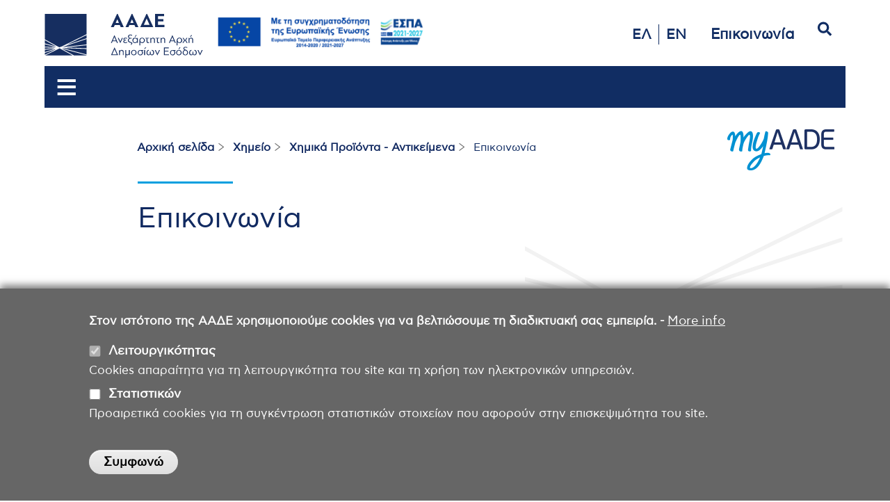

--- FILE ---
content_type: text/html; charset=UTF-8
request_url: https://www.aade.gr/himeio/himika-proionta-antikeimena/epikoinonia
body_size: 22694
content:


<!-- THEME DEBUG -->
<!-- THEME HOOK: 'html' -->
<!-- FILE NAME SUGGESTIONS:
   ▪️ html--node--8093.html.twig
   ▪️ html--node--%.html.twig
   ▪️ html--node.html.twig
   ✅ html.html.twig
-->
<!-- 💡 BEGIN CUSTOM TEMPLATE OUTPUT from 'themes/custom/subolivero/templates/layout/html.html.twig' -->
<!DOCTYPE html>
<html lang="el" dir="ltr" style="--color--primary-hue:202;--color--primary-saturation:79%;--color--primary-lightness:50">
  <head>
    <meta charset="utf-8" />
<script async src="https://www.googletagmanager.com/gtag/js?id=UA-40404747-23"></script>
<script>window.dataLayer = window.dataLayer || [];function gtag(){dataLayer.push(arguments)};gtag("js", new Date());gtag("set", "developer_id.dMDhkMT", true);gtag("config", "UA-40404747-23", {"groups":"default","anonymize_ip":true,"page_placeholder":"PLACEHOLDER_page_path","allow_ad_personalization_signals":false});</script>
<meta name="Generator" content="Drupal 10 (https://www.drupal.org)" />
<meta name="MobileOptimized" content="width" />
<meta name="HandheldFriendly" content="true" />
<meta name="viewport" content="width=device-width, initial-scale=1.0" />
<style>div#sliding-popup, div#sliding-popup .eu-cookie-withdraw-banner, .eu-cookie-withdraw-tab {background: #666} div#sliding-popup.eu-cookie-withdraw-wrapper { background: transparent; } #sliding-popup h1, #sliding-popup h2, #sliding-popup h3, #sliding-popup p, #sliding-popup label, #sliding-popup div, .eu-cookie-compliance-more-button, .eu-cookie-compliance-secondary-button, .eu-cookie-withdraw-tab { color: #fff;} .eu-cookie-withdraw-tab { border-color: #fff;}</style>
<link rel="icon" href="/sites/default/files/aade.gr-favicon.png" type="image/png" />
<link rel="alternate" hreflang="el" href="http://www.aade.gr/himeio/himika-proionta-antikeimena/epikoinonia" />
<link rel="alternate" hreflang="en" href="http://www.aade.gr/en/chemical-laboratories/chemical-products-articles/contact" />
<link rel="canonical" href="http://www.aade.gr/himeio/himika-proionta-antikeimena/epikoinonia" />
<link rel="shortlink" href="http://www.aade.gr/node/8093" />
<script src="/sites/default/files/eu_cookie_compliance/eu_cookie_compliance.script.js?t9olka" defer></script>

    <title>Eπικοινωνία | ΑΑΔΕ</title>
    <link rel="stylesheet" media="all" href="/libraries/drupal-superfish/css/superfish.css?t9olka" />
<link rel="stylesheet" media="all" href="/core/assets/vendor/jquery.ui/themes/base/core.css?t9olka" />
<link rel="stylesheet" media="all" href="/core/assets/vendor/jquery.ui/themes/base/controlgroup.css?t9olka" />
<link rel="stylesheet" media="all" href="/core/assets/vendor/jquery.ui/themes/base/checkboxradio.css?t9olka" />
<link rel="stylesheet" media="all" href="/core/assets/vendor/jquery.ui/themes/base/resizable.css?t9olka" />
<link rel="stylesheet" media="all" href="/core/assets/vendor/jquery.ui/themes/base/button.css?t9olka" />
<link rel="stylesheet" media="all" href="/core/assets/vendor/jquery.ui/themes/base/dialog.css?t9olka" />
<link rel="stylesheet" media="all" href="/core/misc/components/progress.module.css?t9olka" />
<link rel="stylesheet" media="all" href="/core/misc/components/ajax-progress.module.css?t9olka" />
<link rel="stylesheet" media="all" href="/core/modules/system/css/components/align.module.css?t9olka" />
<link rel="stylesheet" media="all" href="/core/modules/system/css/components/fieldgroup.module.css?t9olka" />
<link rel="stylesheet" media="all" href="/core/modules/system/css/components/container-inline.module.css?t9olka" />
<link rel="stylesheet" media="all" href="/core/modules/system/css/components/clearfix.module.css?t9olka" />
<link rel="stylesheet" media="all" href="/core/modules/system/css/components/details.module.css?t9olka" />
<link rel="stylesheet" media="all" href="/core/modules/system/css/components/hidden.module.css?t9olka" />
<link rel="stylesheet" media="all" href="/core/modules/system/css/components/item-list.module.css?t9olka" />
<link rel="stylesheet" media="all" href="/core/modules/system/css/components/js.module.css?t9olka" />
<link rel="stylesheet" media="all" href="/core/modules/system/css/components/nowrap.module.css?t9olka" />
<link rel="stylesheet" media="all" href="/core/modules/system/css/components/position-container.module.css?t9olka" />
<link rel="stylesheet" media="all" href="/core/modules/system/css/components/reset-appearance.module.css?t9olka" />
<link rel="stylesheet" media="all" href="/core/modules/system/css/components/resize.module.css?t9olka" />
<link rel="stylesheet" media="all" href="/core/modules/system/css/components/system-status-counter.css?t9olka" />
<link rel="stylesheet" media="all" href="/core/modules/system/css/components/system-status-report-counters.css?t9olka" />
<link rel="stylesheet" media="all" href="/core/modules/system/css/components/system-status-report-general-info.css?t9olka" />
<link rel="stylesheet" media="all" href="/core/modules/system/css/components/tablesort.module.css?t9olka" />
<link rel="stylesheet" media="all" href="/core/modules/ckeditor5/css/ckeditor5.dialog.fix.css?t9olka" />
<link rel="stylesheet" media="all" href="/modules/contrib/eu_cookie_compliance/css/eu_cookie_compliance.css?t9olka" />
<link rel="stylesheet" media="all" href="/core/assets/vendor/jquery.ui/themes/base/theme.css?t9olka" />
<link rel="stylesheet" media="all" href="/modules/contrib/ckeditor5_plugin_pack/modules/ckeditor5_plugin_pack_indent_block/css/indent-block.css?t9olka" />
<link rel="stylesheet" media="all" href="/modules/contrib/ckeditor_accordion/css/accordion.frontend.css?t9olka" />
<link rel="stylesheet" media="all" href="/modules/contrib/paragraphs/css/paragraphs.unpublished.css?t9olka" />
<link rel="stylesheet" media="all" href="/modules/contrib/simple_popup_blocks/css/simple_popup_blocks.css?t9olka" />
<link rel="stylesheet" media="all" href="/libraries/drupal-superfish/style/blue/blue.css?t9olka" />
<link rel="stylesheet" media="all" href="/core/themes/olivero/css/base/fonts.css?t9olka" />
<link rel="stylesheet" media="all" href="/core/themes/olivero/css/base/variables.css?t9olka" />
<link rel="stylesheet" media="all" href="/core/themes/olivero/css/base/base.css?t9olka" />
<link rel="stylesheet" media="all" href="/core/themes/olivero/css/layout/layout.css?t9olka" />
<link rel="stylesheet" media="all" href="/core/themes/olivero/css/layout/grid.css?t9olka" />
<link rel="stylesheet" media="all" href="/core/themes/olivero/css/layout/layout-content-narrow.css?t9olka" />
<link rel="stylesheet" media="all" href="/core/themes/olivero/css/layout/layout-content-medium.css?t9olka" />
<link rel="stylesheet" media="all" href="/core/themes/olivero/css/layout/layout-footer.css?t9olka" />
<link rel="stylesheet" media="all" href="/core/themes/olivero/css/layout/region.css?t9olka" />
<link rel="stylesheet" media="all" href="/core/themes/olivero/css/layout/region-content.css?t9olka" />
<link rel="stylesheet" media="all" href="/core/themes/olivero/css/layout/region-hero.css?t9olka" />
<link rel="stylesheet" media="all" href="/core/themes/olivero/css/layout/region-secondary-menu.css?t9olka" />
<link rel="stylesheet" media="all" href="/core/themes/olivero/css/layout/social-bar.css?t9olka" />
<link rel="stylesheet" media="all" href="/core/themes/olivero/css/layout/views.css?t9olka" />
<link rel="stylesheet" media="all" href="/core/themes/olivero/css/components/progress.css?t9olka" />
<link rel="stylesheet" media="all" href="/core/themes/olivero/css/components/block.css?t9olka" />
<link rel="stylesheet" media="all" href="/core/themes/olivero/css/components/breadcrumb.css?t9olka" />
<link rel="stylesheet" media="all" href="/core/themes/olivero/css/components/embedded-media.css?t9olka" />
<link rel="stylesheet" media="all" href="/core/themes/olivero/css/components/footer.css?t9olka" />
<link rel="stylesheet" media="all" href="/core/themes/olivero/css/components/button.css?t9olka" />
<link rel="stylesheet" media="all" href="/core/themes/olivero/css/components/container-inline.module.css?t9olka" />
<link rel="stylesheet" media="all" href="/core/themes/olivero/css/components/fieldset.css?t9olka" />
<link rel="stylesheet" media="all" href="/core/themes/olivero/css/components/field.css?t9olka" />
<link rel="stylesheet" media="all" href="/core/themes/olivero/css/components/form.css?t9olka" />
<link rel="stylesheet" media="all" href="/core/themes/olivero/css/components/form-boolean.css?t9olka" />
<link rel="stylesheet" media="all" href="/core/themes/olivero/css/components/form-text.css?t9olka" />
<link rel="stylesheet" media="all" href="/core/themes/olivero/css/components/form-textarea.css?t9olka" />
<link rel="stylesheet" media="all" href="/core/themes/olivero/css/components/form-select.css?t9olka" />
<link rel="stylesheet" media="all" href="/core/themes/olivero/css/components/header-buttons-mobile.css?t9olka" />
<link rel="stylesheet" media="all" href="/core/themes/olivero/css/components/header-navigation.css?t9olka" />
<link rel="stylesheet" media="all" href="/core/themes/olivero/css/components/header-site-branding.css?t9olka" />
<link rel="stylesheet" media="all" href="/core/themes/olivero/css/components/header-sticky-toggle.css?t9olka" />
<link rel="stylesheet" media="all" href="/core/themes/olivero/css/components/hero.css?t9olka" />
<link rel="stylesheet" media="all" href="/core/themes/olivero/css/components/links.css?t9olka" />
<link rel="stylesheet" media="all" href="/core/themes/olivero/css/components/layout-field.css?t9olka" />
<link rel="stylesheet" media="all" href="/core/themes/olivero/css/components/messages.css?t9olka" />
<link rel="stylesheet" media="all" href="/core/themes/olivero/css/components/navigation/nav-button-mobile.css?t9olka" />
<link rel="stylesheet" media="all" href="/core/themes/olivero/css/components/node.css?t9olka" />
<link rel="stylesheet" media="all" href="/core/themes/olivero/css/components/node-teaser.css?t9olka" />
<link rel="stylesheet" media="all" href="/core/themes/olivero/css/components/page-title.css?t9olka" />
<link rel="stylesheet" media="all" href="/core/themes/olivero/css/components/site-header.css?t9olka" />
<link rel="stylesheet" media="all" href="/core/themes/olivero/css/components/skip-link.css?t9olka" />
<link rel="stylesheet" media="all" href="/core/themes/olivero/css/components/pager.css?t9olka" />
<link rel="stylesheet" media="all" href="/core/themes/olivero/css/components/table.css?t9olka" />
<link rel="stylesheet" media="all" href="/core/themes/olivero/css/components/text-content.css?t9olka" />
<link rel="stylesheet" media="all" href="/core/themes/olivero/css/components/wide-content.css?t9olka" />
<link rel="stylesheet" media="all" href="/themes/custom/subolivero/css/components/text-content.css?t9olka" />
<link rel="stylesheet" media="all" href="/core/themes/olivero/css/components/ui-dialog.css?t9olka" />
<link rel="stylesheet" media="all" href="/themes/custom/subolivero/fonts/fontawesome5/css/all.min.css?t9olka" />
<link rel="stylesheet" media="all" href="/themes/custom/subolivero/css/style.css?t9olka" />
<link rel="stylesheet" media="all" href="/themes/custom/subolivero/css/base.css?t9olka" />
<link rel="stylesheet" media="all" href="/themes/custom/subolivero/css/header.css?t9olka" />
<link rel="stylesheet" media="all" href="/themes/custom/subolivero/css/search.css?t9olka" />
<link rel="stylesheet" media="all" href="/themes/custom/subolivero/css/articles.css?t9olka" />
<link rel="stylesheet" media="all" href="/themes/custom/subolivero/css/person.css?t9olka" />
<link rel="stylesheet" media="all" href="/themes/custom/subolivero/css/subdivision-pages.css?t9olka" />
<link rel="stylesheet" media="all" href="/themes/custom/subolivero/css/breadcrumb.css?t9olka" />
<link rel="stylesheet" media="all" href="/themes/custom/subolivero/css/views-lists.css?t9olka" />
<link rel="stylesheet" media="all" href="/themes/custom/subolivero/slickslider/slick.css?t9olka" />

    
	    <script src="https://cdn.onesignal.com/sdks/OneSignalSDK.js" async=""></script>
    <script>
      var OneSignal = window.OneSignal || [];
      OneSignal.push(function() {
        OneSignal.init({
          appId: "b5f00c72-4d70-4f28-9cad-cbc295450b2d",
        });
      });
    </script>
    
<link rel="preload" href="/core/themes/olivero/fonts/metropolis/Metropolis-Regular.woff2" as="font" type="font/woff2" crossorigin>
<link rel="preload" href="/core/themes/olivero/fonts/metropolis/Metropolis-SemiBold.woff2" as="font" type="font/woff2" crossorigin>
<link rel="preload" href="/core/themes/olivero/fonts/metropolis/Metropolis-Bold.woff2" as="font" type="font/woff2" crossorigin>
<link rel="preload" href="/core/themes/olivero/fonts/lora/lora-v14-latin-regular.woff2" as="font" type="font/woff2" crossorigin>
    <noscript><link rel="stylesheet" href="/core/themes/olivero/css/components/navigation/nav-primary-no-js.css?t9olka" />
</noscript>
  </head>
  <body class="path-node page-node-type-article">
        <a href="#main-content" class="visually-hidden focusable skip-link">
      Παράκαμψη προς το κυρίως περιεχόμενο
    </a>
    
    

<!-- THEME DEBUG -->
<!-- THEME HOOK: 'off_canvas_page_wrapper' -->
<!-- BEGIN OUTPUT from 'core/modules/system/templates/off-canvas-page-wrapper.html.twig' -->
  <div class="dialog-off-canvas-main-canvas" data-off-canvas-main-canvas>
    

<!-- THEME DEBUG -->
<!-- THEME HOOK: 'page' -->
<!-- FILE NAME SUGGESTIONS:
   ▪️ page--article.html.twig
   ▪️ page--node--8093.html.twig
   ▪️ page--node--%.html.twig
   ▪️ page--node.html.twig
   ✅ page.html.twig
-->
<!-- 💡 BEGIN CUSTOM TEMPLATE OUTPUT from 'themes/custom/subolivero/templates/layout/page.html.twig' -->

<script src="https://maps.googleapis.com/maps/api/js?key=" async defer></script>



  <div class="layout-container">

    <!-- <div id="over-head"> -->
          <!-- </div> -->

    <!-- <div id="header23-left"> -->
            <div style="display: flex; justify-content: space-between;">
        <div >
          

<!-- THEME DEBUG -->
<!-- THEME HOOK: 'region' -->
<!-- FILE NAME SUGGESTIONS:
   ▪️ region--header23-left.html.twig
   ✅ region.html.twig
-->
<!-- BEGIN OUTPUT from 'core/themes/olivero/templates/layout/region.html.twig' -->

  <div class="region region--header23-left">
    

<!-- THEME DEBUG -->
<!-- THEME HOOK: 'block' -->
<!-- FILE NAME SUGGESTIONS:
   ▪️ block--header23-left--id--subolivero-logotypoaade.html.twig
   ▪️ block--header23-left.html.twig
   ▪️ block--header23-left--id--subolivero-logotypoaade.html.twig
   ▪️ block--header23-left.html.twig
   ▪️ block--subolivero-logotypoaade.html.twig
   ▪️ block--block-content--b40934ef-494e-4e55-9545-1e2fb416a639.html.twig
   ▪️ block--block-content--id-view--subolivero-logotypoaade--full.html.twig
   ▪️ block--block-content--id--subolivero-logotypoaade.html.twig
   ▪️ block--block-content--view-type--basic--full.html.twig
   ▪️ block--block-content--type--basic.html.twig
   ▪️ block--block-content--view--full.html.twig
   ▪️ block--block-content.html.twig
   ✅ block.html.twig
-->
<!-- INVALID FILE NAME SUGGESTIONS:
   See https://api.drupal.org/api/drupal/core!lib!Drupal!Core!Render!theme.api.php/function/hook_theme_suggestions_alter
   block__header23_left__plugin_id__block_content:b40934ef-494e-4e55-9545-1e2fb416a639
   block__header23_left__plugin_id__block_content:b40934ef-494e-4e55-9545-1e2fb416a639
-->
<!-- BEGIN OUTPUT from 'core/themes/olivero/templates/block/block.html.twig' -->


<div id="block-subolivero-logotypoaade" class="block block-block-content block-block-contentb40934ef-494e-4e55-9545-1e2fb416a639">
  
    
      <div class="block__content">
      

<!-- THEME DEBUG -->
<!-- THEME HOOK: 'field' -->
<!-- FILE NAME SUGGESTIONS:
   ▪️ field--block-content--body--basic.html.twig
   ▪️ field--block-content--body.html.twig
   ▪️ field--block-content--basic.html.twig
   ▪️ field--body.html.twig
   ✅ field--text-with-summary.html.twig
   ▪️ field.html.twig
-->
<!-- BEGIN OUTPUT from 'core/themes/olivero/templates/field/field--text-with-summary.html.twig' -->

            <div class="text-content clearfix field field--name-body field--type-text-with-summary field--label-hidden field__item"><div class="header-logo-espa"><a class="header-logo" href="/"><img src="/sites/site_images/aade-logo-top-gr.svg" alt="logo_gr" width="300" height="83" loading="lazy"></a> <a class="header-espa" href="/menoy/aade/syghrimatodotoymenes-praxeis-apo-tin-eyropaiki-enosi"><img src="/sites/site_images/230711_EE_ESPA_T-01.1.png" alt width="318" height="47" border="0" title="ESPA" loading="lazy"></a></div></div>
      
<!-- END OUTPUT from 'core/themes/olivero/templates/field/field--text-with-summary.html.twig' -->


    </div>
  </div>

<!-- END OUTPUT from 'core/themes/olivero/templates/block/block.html.twig' -->



<!-- THEME DEBUG -->
<!-- THEME HOOK: 'block' -->
<!-- FILE NAME SUGGESTIONS:
   ▪️ block--header23-left--id--subolivero-clheadb1.html.twig
   ▪️ block--header23-left.html.twig
   ▪️ block--header23-left--id--subolivero-clheadb1.html.twig
   ▪️ block--header23-left.html.twig
   ▪️ block--subolivero-clheadb1.html.twig
   ▪️ block--block-content--a953cd03-c083-462a-8fa0-799200abdb0a.html.twig
   ▪️ block--block-content--id-view--subolivero-clheadb1--full.html.twig
   ▪️ block--block-content--id--subolivero-clheadb1.html.twig
   ▪️ block--block-content--view-type--basic--full.html.twig
   ▪️ block--block-content--type--basic.html.twig
   ▪️ block--block-content--view--full.html.twig
   ▪️ block--block-content.html.twig
   ✅ block.html.twig
-->
<!-- INVALID FILE NAME SUGGESTIONS:
   See https://api.drupal.org/api/drupal/core!lib!Drupal!Core!Render!theme.api.php/function/hook_theme_suggestions_alter
   block__header23_left__plugin_id__block_content:a953cd03-c083-462a-8fa0-799200abdb0a
   block__header23_left__plugin_id__block_content:a953cd03-c083-462a-8fa0-799200abdb0a
-->
<!-- BEGIN OUTPUT from 'core/themes/olivero/templates/block/block.html.twig' -->


<div id="block-subolivero-clheadb1" class="block block-block-content block-block-contenta953cd03-c083-462a-8fa0-799200abdb0a">
  
    
      <div class="block__content">
      

<!-- THEME DEBUG -->
<!-- THEME HOOK: 'field' -->
<!-- FILE NAME SUGGESTIONS:
   ▪️ field--block-content--body--basic.html.twig
   ▪️ field--block-content--body.html.twig
   ▪️ field--block-content--basic.html.twig
   ▪️ field--body.html.twig
   ✅ field--text-with-summary.html.twig
   ▪️ field.html.twig
-->
<!-- BEGIN OUTPUT from 'core/themes/olivero/templates/field/field--text-with-summary.html.twig' -->

            <div class="text-content clearfix field field--name-body field--type-text-with-summary field--label-hidden field__item"><style type="text/css">
@media (max-width: 1420px) { 
    .hideiframe { display: none; }
}
.home_banner img { 
    width: 475px; 
    height: 60px; 
    display: block; 
    margin: 0; 
    padding: 0;
    vertical-align: top;
}
</style><div class="home_banner hideiframe" id="bannerContainer"><a href="/myaadeapp"><img src="/sites/default/files/gif/site-banner-myaadeapp.gif" width="475" height="60" loading="lazy"> &nbsp;</a></div><script>
const banners = [
  { src: '/sites/default/files/gif/site-banner-myaadeapp.gif', link: '/myaadeapp', duration: 15840 },
  { src: '/sites/default/files/gif/my1521.gif', link: 'https://webchannel.1521.aade.gr/', duration: 7100 }
];
let currentIndex = 0; 
const bannerContainer = document.getElementById('bannerContainer');
function rotateBanner() {
  currentIndex = (currentIndex + 1) % banners.length; 
  const banner = banners[currentIndex];
  const img = document.createElement('img');
  img.src = banner.src; 
  img.width = 475;
  img.height = 60;
  const a = document.createElement('a');
  a.href = banner.link;
  a.appendChild(img);
  bannerContainer.innerHTML = '';
  bannerContainer.appendChild(a);
  setTimeout(rotateBanner, banner.duration);
}
rotateBanner();
</script></div>
      
<!-- END OUTPUT from 'core/themes/olivero/templates/field/field--text-with-summary.html.twig' -->


    </div>
  </div>

<!-- END OUTPUT from 'core/themes/olivero/templates/block/block.html.twig' -->


  </div>

<!-- END OUTPUT from 'core/themes/olivero/templates/layout/region.html.twig' -->


        </div>
        <div >
          

<!-- THEME DEBUG -->
<!-- THEME HOOK: 'region' -->
<!-- FILE NAME SUGGESTIONS:
   ▪️ region--header23-right.html.twig
   ✅ region.html.twig
-->
<!-- BEGIN OUTPUT from 'core/themes/olivero/templates/layout/region.html.twig' -->

  <div class="region region--header23-right">
    

<!-- THEME DEBUG -->
<!-- THEME HOOK: 'block' -->
<!-- FILE NAME SUGGESTIONS:
   ▪️ block--header23-right--id--allagiglossas-10.html.twig
   ▪️ block--header23-right--plugin-id--language-block:language-interface.html.twig
   ▪️ block--header23-right.html.twig
   ▪️ block--header23-right--id--allagiglossas-10.html.twig
   ▪️ block--header23-right--plugin-id--language-block:language-interface.html.twig
   ▪️ block--header23-right.html.twig
   ▪️ block--allagiglossas-10.html.twig
   ▪️ block--language-block--language-interface.html.twig
   ▪️ block--language-block.html.twig
   ▪️ block--language.html.twig
   ✅ block.html.twig
-->
<!-- BEGIN OUTPUT from 'core/themes/olivero/templates/block/block.html.twig' -->


<div class="language-switcher-language-url mobilelang block block-language block-language-blocklanguage-interface" id="block-allagiglossas-10" role="navigation">
  
    
      <div class="block__content">
      

<!-- THEME DEBUG -->
<!-- THEME HOOK: 'links__language_block' -->
<!-- FILE NAME SUGGESTIONS:
   ▪️ links--language-block.html.twig
   ▪️ links--language-block.html.twig
   ✅ links.html.twig
-->
<!-- BEGIN OUTPUT from 'core/themes/olivero/templates/navigation/links.html.twig' -->
<ul class="links">
          <li hreflang="el" data-drupal-link-system-path="node/8093" class="is-active" aria-current="page"><a href="/himeio/himika-proionta-antikeimena/epikoinonia" class="language-link is-active" hreflang="el" data-drupal-link-system-path="node/8093" aria-current="page">ΕΛ</a></li>
          <li hreflang="en" data-drupal-link-system-path="node/8093"><a href="/en/chemical-laboratories/chemical-products-articles/contact" class="language-link" hreflang="en" data-drupal-link-system-path="node/8093">EN</a></li>
      </ul>
<!-- END OUTPUT from 'core/themes/olivero/templates/navigation/links.html.twig' -->


    </div>
  </div>

<!-- END OUTPUT from 'core/themes/olivero/templates/block/block.html.twig' -->



<!-- THEME DEBUG -->
<!-- THEME HOOK: 'block' -->
<!-- FILE NAME SUGGESTIONS:
   ▪️ block--header23-right--id--allagiglossas-9.html.twig
   ▪️ block--header23-right--plugin-id--language-block:language-interface.html.twig
   ▪️ block--header23-right.html.twig
   ▪️ block--header23-right--id--allagiglossas-9.html.twig
   ▪️ block--header23-right--plugin-id--language-block:language-interface.html.twig
   ▪️ block--header23-right.html.twig
   ▪️ block--allagiglossas-9.html.twig
   ▪️ block--language-block--language-interface.html.twig
   ▪️ block--language-block.html.twig
   ▪️ block--language.html.twig
   ✅ block.html.twig
-->
<!-- BEGIN OUTPUT from 'core/themes/olivero/templates/block/block.html.twig' -->


<div class="language-switcher-language-url allagiglossas block block-language block-language-blocklanguage-interface" id="block-allagiglossas-9" role="navigation">
  
    
      <div class="block__content">
      

<!-- THEME DEBUG -->
<!-- THEME HOOK: 'links__language_block' -->
<!-- FILE NAME SUGGESTIONS:
   ▪️ links--language-block.html.twig
   ▪️ links--language-block.html.twig
   ✅ links.html.twig
-->
<!-- BEGIN OUTPUT from 'core/themes/olivero/templates/navigation/links.html.twig' -->
<ul class="links">
          <li hreflang="el" data-drupal-link-system-path="node/8093" class="is-active" aria-current="page"><a href="/himeio/himika-proionta-antikeimena/epikoinonia" class="language-link is-active" hreflang="el" data-drupal-link-system-path="node/8093" aria-current="page">ΕΛ</a></li>
          <li hreflang="en" data-drupal-link-system-path="node/8093"><a href="/en/chemical-laboratories/chemical-products-articles/contact" class="language-link" hreflang="en" data-drupal-link-system-path="node/8093">EN</a></li>
      </ul>
<!-- END OUTPUT from 'core/themes/olivero/templates/navigation/links.html.twig' -->


    </div>
  </div>

<!-- END OUTPUT from 'core/themes/olivero/templates/block/block.html.twig' -->



<!-- THEME DEBUG -->
<!-- THEME HOOK: 'block' -->
<!-- FILE NAME SUGGESTIONS:
   ▪️ block--header23-right--id--clheadb2.html.twig
   ▪️ block--header23-right.html.twig
   ▪️ block--header23-right--id--clheadb2.html.twig
   ▪️ block--header23-right.html.twig
   ▪️ block--clheadb2.html.twig
   ▪️ block--block-content--a0c61a8e-67d1-462b-a529-2cb39712e36b.html.twig
   ▪️ block--block-content--id-view--clheadb2--full.html.twig
   ▪️ block--block-content--id--clheadb2.html.twig
   ▪️ block--block-content--view-type--basic--full.html.twig
   ▪️ block--block-content--type--basic.html.twig
   ▪️ block--block-content--view--full.html.twig
   ▪️ block--block-content.html.twig
   ✅ block.html.twig
-->
<!-- INVALID FILE NAME SUGGESTIONS:
   See https://api.drupal.org/api/drupal/core!lib!Drupal!Core!Render!theme.api.php/function/hook_theme_suggestions_alter
   block__header23_right__plugin_id__block_content:a0c61a8e-67d1-462b-a529-2cb39712e36b
   block__header23_right__plugin_id__block_content:a0c61a8e-67d1-462b-a529-2cb39712e36b
-->
<!-- BEGIN OUTPUT from 'core/themes/olivero/templates/block/block.html.twig' -->


<div id="block-clheadb2" class="header2023_block block block-block-content block-block-contenta0c61a8e-67d1-462b-a529-2cb39712e36b">
  
    
      <div class="block__content">
      

<!-- THEME DEBUG -->
<!-- THEME HOOK: 'field' -->
<!-- FILE NAME SUGGESTIONS:
   ▪️ field--block-content--body--basic.html.twig
   ▪️ field--block-content--body.html.twig
   ▪️ field--block-content--basic.html.twig
   ▪️ field--body.html.twig
   ✅ field--text-with-summary.html.twig
   ▪️ field.html.twig
-->
<!-- BEGIN OUTPUT from 'core/themes/olivero/templates/field/field--text-with-summary.html.twig' -->

            <div class="text-content clearfix field field--name-body field--type-text-with-summary field--label-hidden field__item"><div><div><ul class="header-links"><li class="desktop-contact"><h5><a class="contact-link" href="/epikoinonia">Επικοινωνία</a></h5></li><li class="mobile-contact"><a href="/epikoinonia"><img src="/themes/custom/subolivero/images/phone-blue.svg" alt="search" width="20" height="20" loading="lazy"></a></li></ul></div></div></div>
      
<!-- END OUTPUT from 'core/themes/olivero/templates/field/field--text-with-summary.html.twig' -->


    </div>
  </div>

<!-- END OUTPUT from 'core/themes/olivero/templates/block/block.html.twig' -->



<!-- THEME DEBUG -->
<!-- THEME HOOK: 'block' -->
<!-- FILE NAME SUGGESTIONS:
   ▪️ block--header23-right--id--formaanazitisis-5.html.twig
   ▪️ block--header23-right--plugin-id--search-form-block.html.twig
   ▪️ block--header23-right.html.twig
   ▪️ block--header23-right--id--formaanazitisis-5.html.twig
   ▪️ block--header23-right--plugin-id--search-form-block.html.twig
   ▪️ block--header23-right.html.twig
   ▪️ block--formaanazitisis-5.html.twig
   ✅ block--search-form-block.html.twig
   ▪️ block--search.html.twig
   ▪️ block.html.twig
-->
<!-- BEGIN OUTPUT from 'core/themes/olivero/templates/block/block--search-form-block.html.twig' -->
<div class="search-block-form formasearch block block-search" data-drupal-selector="search-block-form" id="block-formaanazitisis-5" role="search">
  
    
      <div class="content container-inline">
      

<!-- THEME DEBUG -->
<!-- THEME HOOK: 'form' -->
<!-- FILE NAME SUGGESTIONS:
   ✅ form--search-block-form.html.twig
   ✅ form--search-block-form.html.twig
   ▪️ form.html.twig
-->
<!-- BEGIN OUTPUT from 'core/themes/olivero/templates/form--search-block-form.html.twig' -->
<form action="/search/node" method="get" id="search-block-form" accept-charset="UTF-8" class="search-form search-block-form">
  

<!-- THEME DEBUG -->
<!-- THEME HOOK: 'form_element' -->
<!-- BEGIN OUTPUT from 'core/modules/system/templates/form-element.html.twig' -->
<div class="js-form-item form-item js-form-type-search form-item-keys js-form-item-keys form-no-label">
      

<!-- THEME DEBUG -->
<!-- THEME HOOK: 'form_element_label' -->
<!-- BEGIN OUTPUT from 'core/modules/system/templates/form-element-label.html.twig' -->
<label for="edit-keys" class="form-item__label visually-hidden">Αναζήτηση</label>
<!-- END OUTPUT from 'core/modules/system/templates/form-element-label.html.twig' -->


        

<!-- THEME DEBUG -->
<!-- THEME HOOK: 'input__search' -->
<!-- FILE NAME SUGGESTIONS:
   ▪️ input--search.html.twig
   ✅ input.html.twig
-->
<!-- BEGIN OUTPUT from 'core/modules/system/templates/input.html.twig' -->
<input title="Πληκτρολογήστε τους όρους που θέλετε να αναζητήσετε." placeholder="Αναζήτηση στον ιστότοπο της ΑΑΔΕ." data-drupal-selector="edit-keys" type="search" id="edit-keys" name="keys" value="" size="15" maxlength="128" class="form-search form-element form-element--type-search form-element--api-search" />

<!-- END OUTPUT from 'core/modules/system/templates/input.html.twig' -->


        </div>

<!-- END OUTPUT from 'core/modules/system/templates/form-element.html.twig' -->



<!-- THEME DEBUG -->
<!-- THEME HOOK: 'container' -->
<!-- BEGIN OUTPUT from 'core/modules/system/templates/container.html.twig' -->
<div data-drupal-selector="edit-actions" class="form-actions js-form-wrapper form-wrapper" id="edit-actions">

<!-- THEME DEBUG -->
<!-- THEME HOOK: 'input__submit' -->
<!-- FILE NAME SUGGESTIONS:
   ▪️ input--submit.html.twig
   ✅ input.html.twig
-->
<!-- BEGIN OUTPUT from 'core/modules/system/templates/input.html.twig' -->
<input class="button--primary search-form__submit button js-form-submit form-submit" data-drupal-selector="edit-submit" type="submit" id="edit-submit" value="Αναζήτηση" />

<!-- END OUTPUT from 'core/modules/system/templates/input.html.twig' -->

</div>

<!-- END OUTPUT from 'core/modules/system/templates/container.html.twig' -->


</form>

<!-- END OUTPUT from 'core/themes/olivero/templates/form--search-block-form.html.twig' -->


    </div>
  </div>

<!-- END OUTPUT from 'core/themes/olivero/templates/block/block--search-form-block.html.twig' -->


  </div>

<!-- END OUTPUT from 'core/themes/olivero/templates/layout/region.html.twig' -->


        </div>
      </div>
            <!-- </div> -->

    <div id="header-wrapper" class="layout-inner-wrapper ">
          </div> <!-- header wrapper -->

    <div id="header-menu">
              

<!-- THEME DEBUG -->
<!-- THEME HOOK: 'region' -->
<!-- FILE NAME SUGGESTIONS:
   ▪️ region--nav2023.html.twig
   ✅ region.html.twig
-->
<!-- BEGIN OUTPUT from 'core/themes/olivero/templates/layout/region.html.twig' -->

  <div class="region region--nav2023">
    

<!-- THEME DEBUG -->
<!-- THEME HOOK: 'block' -->
<!-- FILE NAME SUGGESTIONS:
   ▪️ block--nav2023--id--newmainnav.html.twig
   ▪️ block--nav2023.html.twig
   ▪️ block--nav2023--id--newmainnav.html.twig
   ▪️ block--nav2023.html.twig
   ▪️ block--newmainnav.html.twig
   ▪️ block--superfish--new-main-nav.html.twig
   ▪️ block--superfish.html.twig
   ▪️ block--superfish.html.twig
   ✅ block.html.twig
-->
<!-- INVALID FILE NAME SUGGESTIONS:
   See https://api.drupal.org/api/drupal/core!lib!Drupal!Core!Render!theme.api.php/function/hook_theme_suggestions_alter
   block__nav2023__plugin_id__superfish:new-main-nav
   block__nav2023__plugin_id__superfish:new-main-nav
-->
<!-- BEGIN OUTPUT from 'core/themes/olivero/templates/block/block.html.twig' -->


<div id="block-newmainnav" class="block block-superfish block-superfishnew-main-nav">
  
    
      <div class="block__content">
      

<!-- THEME DEBUG -->
<!-- THEME HOOK: 'superfish' -->
<!-- BEGIN OUTPUT from 'modules/contrib/superfish/templates/superfish.html.twig' -->

<ul id="superfish-new-main-nav" class="menu sf-menu sf-new-main-nav sf-horizontal sf-style-blue" role="menu" aria-label="Μενού">
  

<!-- THEME DEBUG -->
<!-- THEME HOOK: 'superfish_menu_items' -->
<!-- BEGIN OUTPUT from 'modules/contrib/superfish/templates/superfish-menu-items.html.twig' -->


            
  <li id="new-main-nav-menu-link-content34a0b781-6994-49b2-b282-f86b74512e4b" class="sf-depth-1 menuparent sf-first" role="none">
    
          <a href="/nomothesia" class="sf-depth-1 menuparent" role="menuitem" aria-haspopup="true" aria-expanded="false">Νομοθεσία</a>
    
    
    
              <ul role="menu">
      
      

<!-- THEME DEBUG -->
<!-- THEME HOOK: 'superfish_menu_items' -->
<!-- BEGIN OUTPUT from 'modules/contrib/superfish/templates/superfish-menu-items.html.twig' -->


  
  <li id="new-main-nav-menu-link-content495290a7-64a8-4a17-91c0-f194a8cbbe55" class="sf-depth-2 sf-no-children sf-first" role="none">
    
          <a href="/egkyklioi-kai-apofaseis" class="sf-depth-2" role="menuitem">Εγκύκλιοι και αποφάσεις</a>
    
    
    
    
      </li>


  
  <li id="new-main-nav-menu-link-contentd5ecfc24-7cbb-4c77-bd65-7353301033eb" class="sf-depth-2 sf-no-children" role="none">
    
          <a href="http://elib.aade.gr/elib/dedsearch" class="sf-depth-2 sf-external" role="menuitem">Αποφάσεις επί ενδικοφανών προσφυγών</a>
    
    
    
    
      </li>


  
  <li id="new-main-nav-menu-link-content90dd9ccf-1917-4833-b877-1e83fa4427fa" class="sf-depth-2 sf-no-children" role="none">
    
          <a href="http://elib.aade.gr/elib" class="sf-depth-2 sf-external" role="menuitem">Hλεκτρονική Βιβλιοθήκη</a>
    
    
    
    
      </li>


  
  <li id="new-main-nav-menu-link-content9d1b8fbb-2155-426d-8359-6bd3ada278d9" class="sf-depth-2 sf-no-children sf-last" role="none">
    
          <a href="/nomothesia/xeplyma-hrimatos" class="sf-depth-2" role="menuitem">Ξέπλυμα Χρήματος</a>
    
    
    
    
      </li>


<!-- END OUTPUT from 'modules/contrib/superfish/templates/superfish-menu-items.html.twig' -->



              </ul>
      
    
    
      </li>


            
  <li id="new-main-nav-menu-link-content046b7768-9234-4ef3-bf53-da1a7e8a31af" class="sf-depth-1 menuparent" role="none">
    
          <a href="/anakoinoseis" class="sf-depth-1 menuparent" role="menuitem" aria-haspopup="true" aria-expanded="false">Ανακοινώσεις</a>
    
    
    
              <ul role="menu">
      
      

<!-- THEME DEBUG -->
<!-- THEME HOOK: 'superfish_menu_items' -->
<!-- BEGIN OUTPUT from 'modules/contrib/superfish/templates/superfish-menu-items.html.twig' -->


  
  <li id="new-main-nav-menu-link-content279bfd09-b668-46fd-9493-7fabdb6d9bca" class="sf-depth-2 sf-no-children sf-first" role="none">
    
          <a href="/deltia-typoy-anakoinoseis" class="sf-depth-2" role="menuitem">Δελτία Τύπου - Ανακοινώσεις</a>
    
    
    
    
      </li>


            
  <li id="new-main-nav-menu-link-contentf7d7589a-e0d2-43f7-9f95-23f674bf8e73" class="sf-depth-2 menuparent" role="none">
    
          <a href="/anakoinoseis/prokiryxeis-diagonismoi" class="sf-depth-2 menuparent" role="menuitem" aria-haspopup="true" aria-expanded="false">Προκηρύξεις - Διαγωνισμοί</a>
    
    
    
              <ul role="menu">
      
      

<!-- THEME DEBUG -->
<!-- THEME HOOK: 'superfish_menu_items' -->
<!-- BEGIN OUTPUT from 'modules/contrib/superfish/templates/superfish-menu-items.html.twig' -->


  
  <li id="new-main-nav-menu-link-contentc526041c-bf6b-4fb0-b14f-7b7e0b9afacd" class="sf-depth-3 sf-no-children sf-first" role="none">
    
          <a href="/prokiryxeis-diagonismoi" class="sf-depth-3" role="menuitem">Προκηρύξεις - Διαγωνισμοί</a>
    
    
    
    
      </li>


  
  <li id="new-main-nav-menu-link-content9c1212af-b591-48a7-96f2-dd48cdd0590a" class="sf-depth-3 sf-no-children" role="none">
    
          <a href="/anakoinoseis/prokiryxeis-diagonismoi/tehnikes-prodiagrafes-promitheion" class="sf-depth-3" role="menuitem">Τεχνικές Προδιαγραφές Προμηθειών</a>
    
    
    
    
      </li>


  
  <li id="new-main-nav-menu-link-contentc9bc3f76-12c3-4c94-81a0-b4ff87d7b09f" class="sf-depth-3 sf-no-children sf-last" role="none">
    
          <a href="/anakoinoseis/prokiryxeis-diagonismoi/tehnikes-prodiagrafes-ktiriakon-ypodomon-aade" class="sf-depth-3" role="menuitem">Τεχνικές Προδιαγραφές Κτιριακών Υποδομών ΑΑΔΕ</a>
    
    
    
    
      </li>


<!-- END OUTPUT from 'modules/contrib/superfish/templates/superfish-menu-items.html.twig' -->



              </ul>
      
    
    
      </li>


            
  <li id="new-main-nav-menu-link-content428b9ff1-4287-4db1-ba24-17fe2efff101" class="sf-depth-2 menuparent" role="none">
    
          <a href="/anakoinoseis/kampanies" class="sf-depth-2 menuparent" role="menuitem" aria-haspopup="true" aria-expanded="false">Καμπάνιες</a>
    
    
    
              <ul role="menu">
      
      

<!-- THEME DEBUG -->
<!-- THEME HOOK: 'superfish_menu_items' -->
<!-- BEGIN OUTPUT from 'modules/contrib/superfish/templates/superfish-menu-items.html.twig' -->


  
  <li id="new-main-nav-menu-link-content6aeaa6d1-fc9e-47e0-ba03-6b979e74636d" class="sf-depth-3 sf-no-children sf-first" role="none">
    
          <a href="/anakoinoseis/kampanies/apodixi-please" class="sf-depth-3" role="menuitem">Apodixi please</a>
    
    
    
    
      </li>


  
  <li id="new-main-nav-menu-link-content28c72e8c-2e8b-4128-9f1f-c4ed5d37b468" class="sf-depth-3 sf-no-children sf-last" role="none">
    
          <a href="/anakoinoseis/kampanies/diasyndesi-pos-tameiakon-systimaton" class="sf-depth-3" role="menuitem">Διασύνδεση POS - Ταμειακών Συστημάτων</a>
    
    
    
    
      </li>


<!-- END OUTPUT from 'modules/contrib/superfish/templates/superfish-menu-items.html.twig' -->



              </ul>
      
    
    
      </li>


  
  <li id="new-main-nav-menu-link-content66802eb5-9b38-4799-bdf7-25e66de8262c" class="sf-depth-2 sf-no-children" role="none">
    
          <a href="/ekdiloseis" class="sf-depth-2" role="menuitem">Εκδηλώσεις</a>
    
    
    
    
      </li>


  
  <li id="new-main-nav-menu-link-content58c15f3a-1bca-4fde-866c-b3327073dcbc" class="sf-depth-2 sf-no-children" role="none">
    
          <a href="/diavouleysh" class="sf-depth-2" role="menuitem">Διαβούλευση</a>
    
    
    
    
      </li>


<!-- END OUTPUT from 'modules/contrib/superfish/templates/superfish-menu-items.html.twig' -->



              </ul>
      
    
    
      </li>


            
  <li id="new-main-nav-menu-link-contentc922b0aa-ef9c-44fc-9e28-c27bf937e405" class="sf-depth-1 menuparent" role="none">
    
          <a href="/exypiretisi-enimerosi" class="sf-depth-1 menuparent" role="menuitem" aria-haspopup="true" aria-expanded="false">Εξυπηρέτηση - Ενημέρωση</a>
    
    
    
              <ul role="menu">
      
      

<!-- THEME DEBUG -->
<!-- THEME HOOK: 'superfish_menu_items' -->
<!-- BEGIN OUTPUT from 'modules/contrib/superfish/templates/superfish-menu-items.html.twig' -->


  
  <li id="new-main-nav-menu-link-content4e70e642-2088-48cc-9a82-9bcf6997f4a1" class="sf-depth-2 sf-no-children sf-first" role="none">
    
          <a href="https://1521.aade.gr/" target="_blank" class="sf-depth-2 sf-external" role="menuitem">my1521 Εξυπηρέτηση Φορολογούμενων</a>
    
    
    
    
      </li>


  
  <li id="new-main-nav-menu-link-content26caa6fe-56e5-480c-8db4-400ad6ffc662" class="sf-depth-2 sf-no-children" role="none">
    
          <a href="/exypiretisi-enimerosi/katalogos-entypon" class="sf-depth-2" role="menuitem">Κατάλογος εντύπων</a>
    
    
    
    
      </li>


  
  <li id="new-main-nav-menu-link-content48d532d6-a893-4b7c-a79e-1c35aa227b02" class="sf-depth-2 sf-no-children" role="none">
    
          <a href="/exypiretisi-enimerosi/hristikoi-odigoi" class="sf-depth-2" role="menuitem">Χρηστικοί Οδηγοί</a>
    
    
    
    
      </li>


  
  <li id="new-main-nav-menu-link-content66c2487e-2c28-4d5e-9c2b-58bde837dec3" class="sf-depth-2 sf-no-children" role="none">
    
          <a href="/exypiretisi-enimerosi/syhnes-erotiseis-apantiseis" class="sf-depth-2" role="menuitem">Συχνές ερωτήσεις - απαντήσεις</a>
    
    
    
    
      </li>


  
  <li id="new-main-nav-menu-link-contentda517953-54ea-4273-9505-477aef112a6b" class="sf-depth-2 sf-no-children" role="none">
    
          <a href="/exypiretisi-enimerosi/himikes-oysies-periballon-dimosia-ygeia" class="sf-depth-2" role="menuitem">Χημικές ουσίες, Περιβάλλον &amp; Δημόσια Υγεία</a>
    
    
    
    
      </li>


            
  <li id="new-main-nav-menu-link-content2c8add12-f190-4db5-9890-132455cdd0a6" class="sf-depth-2 menuparent" role="none">
    
          <a href="/exypiretisi-enimerosi/dimosiopoiisi-ofeileton-parabaton" class="sf-depth-2 menuparent" role="menuitem" aria-haspopup="true" aria-expanded="false">Δημοσιοποίηση Οφειλετών /Παραβατών</a>
    
    
    
              <ul role="menu">
      
      

<!-- THEME DEBUG -->
<!-- THEME HOOK: 'superfish_menu_items' -->
<!-- BEGIN OUTPUT from 'modules/contrib/superfish/templates/superfish-menu-items.html.twig' -->


  
  <li id="new-main-nav-menu-link-contentbec1a398-c01d-42eb-90db-1582eeb88438" class="sf-depth-3 sf-no-children sf-first" role="none">
    
          <a href="/paravates-alkool" class="sf-depth-3" role="menuitem">Δημοσιοποίηση παραβατών αναφορικά με αλκοολούχα</a>
    
    
    
    
      </li>


  
  <li id="new-main-nav-menu-link-contentf7edc6e7-c666-4e15-9d5b-e6f26bdecaea" class="sf-depth-3 sf-no-children" role="none">
    
          <a href="/parabates_sdoe" class="sf-depth-3" role="menuitem">Παραβάτες του ν. 4177/2013 (Α&#039; 173)</a>
    
    
    
    
      </li>


<!-- END OUTPUT from 'modules/contrib/superfish/templates/superfish-menu-items.html.twig' -->



              </ul>
      
    
    
      </li>


  
  <li id="new-main-nav-menu-link-content09f72590-cee6-4f6a-bc88-4f50faddd9a0" class="sf-depth-2 sf-no-children" role="none">
    
          <a href="/exypiretisi-enimerosi/dieythynsi-diaheirisis-kai-ekmetalleysis-perioysias-didep-proin-dddy" class="sf-depth-2" role="menuitem">Δημοπρασίες ΔΙΔΕΠ</a>
    
    
    
    
      </li>


  
  <li id="new-main-nav-menu-link-content7ef6f338-7985-4191-8415-b2592e0971c0" class="sf-depth-2 sf-no-children" role="none">
    
          <a href="/exypiretisi-enimerosi/efarmogi/miniaies-synallages-kai-lahnoi" class="sf-depth-2" role="menuitem">Δημόσιες κληρώσεις</a>
    
    
    
    
      </li>


  
  <li id="new-main-nav-menu-link-content7143b102-4c6a-44fa-994d-deadabd33711" class="sf-depth-2 sf-no-children" role="none">
    
          <a href="/exypiretisi-enimerosi/pleistiriasmoi" class="sf-depth-2" role="menuitem">Πλειστηριασμοί</a>
    
    
    
    
      </li>


            
  <li id="new-main-nav-menu-link-content8072d89c-f166-4da7-b1ba-6d04e55b3424" class="sf-depth-2 menuparent" role="none">
    
          <a href="/exypiretisi-enimerosi/asfaleia-psifiakon-dedomenon" class="sf-depth-2 menuparent" role="menuitem" aria-haspopup="true" aria-expanded="false">Ασφάλεια Ψηφιακών Δεδομένων</a>
    
    
    
              <ul role="menu">
      
      

<!-- THEME DEBUG -->
<!-- THEME HOOK: 'superfish_menu_items' -->
<!-- BEGIN OUTPUT from 'modules/contrib/superfish/templates/superfish-menu-items.html.twig' -->


  
  <li id="new-main-nav-menu-link-content553875c8-4405-4cde-9695-495f54348dba" class="sf-depth-3 sf-no-children sf-first" role="none">
    
          <a href="/exypiretisi-enimerosi/asfaleia-psifiakon-dedomenon/asfaleia-psifiakon-ypiresion-kai-synallagon" class="sf-depth-3" role="menuitem">Ασφάλεια Ψηφιακών Υπηρεσιών και Συναλλαγών</a>
    
    
    
    
      </li>


  
  <li id="new-main-nav-menu-link-content0cee6068-7169-4774-a1a6-b76522e7b750" class="sf-depth-3 sf-no-children" role="none">
    
          <a href="/exypiretisi-enimerosi/asfaleia-psifiakon-dedomenon/prostasia-dedomenon-prosopikoy-haraktira" class="sf-depth-3" role="menuitem">Προστασία δεδομένων προσωπικού χαρακτήρα</a>
    
    
    
    
      </li>


  
  <li id="new-main-nav-menu-link-content13334b51-4a3e-4541-b0f0-466a8132e853" class="sf-depth-3 sf-no-children" role="none">
    
          <a href="/exypiretisi-enimerosi/asfaleia-psifiakon-dedomenon/politiki-aporritoy-gia-tin-efarmogi-appodixi" class="sf-depth-3" role="menuitem">Πολιτική Απορρήτου για την εφαρμογή Appodixi</a>
    
    
    
    
      </li>


  
  <li id="new-main-nav-menu-link-content4c94bf4a-164d-48c2-acd0-46966c1fb06c" class="sf-depth-3 sf-no-children sf-last" role="none">
    
          <a href="/exypiretisi-enimerosi/asfaleia-psifiakon-dedomenon/oroi-politiki-hrisis-kai-epexergasias-dedomenon-prosopikoy-haraktira-sta" class="sf-depth-3" role="menuitem">Όροι &amp; Πολιτική Χρήσης και Επεξεργασίας Δεδομένων Προσωπικού Χαρακτήρα στα Social Media</a>
    
    
    
    
      </li>


<!-- END OUTPUT from 'modules/contrib/superfish/templates/superfish-menu-items.html.twig' -->



              </ul>
      
    
    
      </li>


  
  <li id="new-main-nav-menu-link-content1a6e7203-8a8b-4421-9568-8d18f00162d9" class="sf-depth-2 sf-no-children" role="none">
    
          <a href="/sites/default/files/2020-10/ATT01682.pdf" class="sf-depth-2" role="menuitem">Διαλειτουργικότητες συστημάτων ΑΑΔΕ</a>
    
    
    
    
      </li>


  
  <li id="new-main-nav-menu-link-contentd5bf9a82-3443-412e-ae32-9d4f909abe2f" class="sf-depth-2 sf-no-children" role="none">
    
          <a href="/exypiretisi-enimerosi/syghrimatodotoymenes-praxeis-apo-tin-eyropaiki-enosi" class="sf-depth-2" role="menuitem">Συγχρηματοδοτούμενες Πράξεις από την Ευρωπαϊκή Ένωση</a>
    
    
    
    
      </li>


  
  <li id="new-main-nav-menu-link-content2313f0f5-617a-4367-87b5-09778de62ebd" class="sf-depth-2 sf-no-children" role="none">
    
          <a href="/exypiretisi-enimerosi/brexit" class="sf-depth-2" role="menuitem">Brexit</a>
    
    
    
    
      </li>


<!-- END OUTPUT from 'modules/contrib/superfish/templates/superfish-menu-items.html.twig' -->



              </ul>
      
    
    
      </li>


            
  <li id="new-main-nav-menu-link-content2cf5067c-fcf9-47e9-8b87-2b5859009ca4" class="sf-depth-1 menuparent" role="none">
    
          <a href="/shediasmos-apologismos" class="sf-depth-1 menuparent" role="menuitem" aria-haspopup="true" aria-expanded="false">Σχεδιασμός - Απολογισμός</a>
    
    
    
              <ul role="menu">
      
      

<!-- THEME DEBUG -->
<!-- THEME HOOK: 'superfish_menu_items' -->
<!-- BEGIN OUTPUT from 'modules/contrib/superfish/templates/superfish-menu-items.html.twig' -->


  
  <li id="new-main-nav-views-viewviewsepicheiresiaka-schedia-pagepage-1" class="sf-depth-2 sf-no-children sf-first" role="none">
    
          <a href="/epiheirisiaka-shedia" class="sf-depth-2" role="menuitem">Επιχειρησιακά Σχέδια - Στοχοθεσία</a>
    
    
    
    
      </li>


  
  <li id="new-main-nav-menu-link-content9d9ae38e-606f-454c-bded-7e8de3e3b835" class="sf-depth-2 sf-no-children" role="none">
    
          <a href="/apologistikes-ektheseis" class="sf-depth-2" role="menuitem">Απολογιστικές εκθέσεις</a>
    
    
    
    
      </li>


  
  <li id="new-main-nav-menu-link-content0afd96b8-96ce-48c9-9523-52d78296b2f7" class="sf-depth-2 sf-no-children" role="none">
    
          <a href="/shediasmos-apologismos/meletes-ereynes" class="sf-depth-2" role="menuitem">Μελέτες - Έρευνες</a>
    
    
    
    
      </li>


  
  <li id="new-main-nav-menu-link-contentea0dcafa-51f3-4f9e-b93b-d10d09c70dcd" class="sf-depth-2 sf-no-children" role="none">
    
          <a href="/shediasmos-apologismos/statistika" class="sf-depth-2" role="menuitem">Στατιστικά</a>
    
    
    
    
      </li>


<!-- END OUTPUT from 'modules/contrib/superfish/templates/superfish-menu-items.html.twig' -->



              </ul>
      
    
    
      </li>


  
  <li id="new-main-nav-menu-link-content82275ee1-72f9-468a-a1e3-08875088c6da" class="sf-depth-1 sf-no-children" role="none">
    
          <a href="/customs" class="sf-depth-1" role="menuitem">Τελωνεία</a>
    
    
    
    
      </li>


  
  <li id="new-main-nav-menu-link-contentb3708e42-6549-405c-b836-8b20b4d6cbae" class="sf-depth-1 sf-no-children" role="none">
    
          <a href="/gcsl" class="sf-depth-1" role="menuitem">Χημείο</a>
    
    
    
    
      </li>


            
  <li id="new-main-nav-menu-link-content6d7952f8-9ce8-4dd8-8454-fd630ae328fb" class="sf-depth-1 menuparent" role="none">
    
          <a href="/diethni-themata" class="sf-depth-1 menuparent" role="menuitem" aria-haspopup="true" aria-expanded="false">Διεθνή θέματα</a>
    
    
    
              <ul role="menu">
      
      

<!-- THEME DEBUG -->
<!-- THEME HOOK: 'superfish_menu_items' -->
<!-- BEGIN OUTPUT from 'modules/contrib/superfish/templates/superfish-menu-items.html.twig' -->


            
  <li id="new-main-nav-menu-link-content5dc4fecd-14b5-4e33-9080-ecdf28b29e52" class="sf-depth-2 menuparent sf-first" role="none">
    
          <a href="/diethni-themata/pliromes-entos-kai-ektos-sepa" class="sf-depth-2 menuparent" role="menuitem" aria-haspopup="true" aria-expanded="false">Πληρωμές εντός και εκτός SEPA</a>
    
    
    
              <ul role="menu">
      
      

<!-- THEME DEBUG -->
<!-- THEME HOOK: 'superfish_menu_items' -->
<!-- BEGIN OUTPUT from 'modules/contrib/superfish/templates/superfish-menu-items.html.twig' -->


  
  <li id="new-main-nav-menu-link-contente6f1dbde-16af-4de5-9eb0-d233750762aa" class="sf-depth-3 sf-no-children sf-first" role="none">
    
          <a href="/diethni-themata/pliromes-entos-kai-ektos-sepa/pliromi-foron-kai-telon-apo-hores-tis-zonis-sepa-0" class="sf-depth-3" role="menuitem">Πληρωμή φόρων και τελών από χώρες της Ζώνης SEPA</a>
    
    
    
    
      </li>


  
  <li id="new-main-nav-menu-link-contente92ffcbe-7388-46ed-b241-c45ad29d0eb3" class="sf-depth-3 sf-no-children sf-last" role="none">
    
          <a href="/diethni-themata/pliromes-entos-kai-ektos-sepa/pliromi-foron-kai-telon-apo-hores-ektos-tis-zonis-sepa" class="sf-depth-3" role="menuitem">Πληρωμή φόρων και τελών από χώρες εκτός της Ζώνης SEPA</a>
    
    
    
    
      </li>


<!-- END OUTPUT from 'modules/contrib/superfish/templates/superfish-menu-items.html.twig' -->



              </ul>
      
    
    
      </li>


  
  <li id="new-main-nav-menu-link-contentf399818f-21f0-4a88-912d-b434d72b2ff0" class="sf-depth-2 sf-no-children" role="none">
    
          <a href="/diethni-themata/themata-diethnoys-forologikoy-periehomenoy" class="sf-depth-2" role="menuitem">Θέματα διεθνούς φορολογικού περιεχομένου</a>
    
    
    
    
      </li>


  
  <li id="new-main-nav-menu-link-contentfaeb9e9c-c391-49e5-904b-4a8d9645825d" class="sf-depth-2 sf-no-children" role="none">
    
          <a href="/diethni-themata/themata-diethnoys-dioikitikis-synergasias" class="sf-depth-2" role="menuitem">Θέματα Διεθνούς Διοικητικής Συνεργασίας</a>
    
    
    
    
      </li>


  
  <li id="new-main-nav-menu-link-contentffb1368a-9ba8-4272-b2ec-1e79ce6c7b71" class="sf-depth-2 sf-no-children" role="none">
    
          <a href="/diethni-themata/isotimies-synallagmatos-gia-fpa" class="sf-depth-2" role="menuitem">Ισοτιμίες συναλλάγματος για Φ.Π.Α.</a>
    
    
    
    
      </li>


  
  <li id="new-main-nav-menu-link-content9b17fbf9-ee47-4eff-8010-72b5e393df38" class="sf-depth-2 sf-no-children sf-last" role="none">
    
          <a href="/diethni-themata/enimerosi-epiheiriseon-shetika-me-neo-eidiko-kathestos-mikron-epiheiriseon-stin-ee-opos-tha-efarmostei-apo" class="sf-depth-2" role="menuitem">Ειδικό Καθεστώς Μικρών Επιχειρήσεων</a>
    
    
    
    
      </li>


<!-- END OUTPUT from 'modules/contrib/superfish/templates/superfish-menu-items.html.twig' -->



              </ul>
      
    
    
      </li>


            
  <li id="new-main-nav-menu-link-content9a0d5335-36e6-4ceb-8e4f-73098c24251f" class="sf-depth-1 menuparent" role="none">
    
          <a href="/omogeneis-katoikoi-exoterikoy" class="sf-depth-1 menuparent" role="menuitem" aria-haspopup="true" aria-expanded="false">Ομογενείς &amp; Κάτοικοι Εξωτερικού</a>
    
    
    
              <ul role="menu">
      
      

<!-- THEME DEBUG -->
<!-- THEME HOOK: 'superfish_menu_items' -->
<!-- BEGIN OUTPUT from 'modules/contrib/superfish/templates/superfish-menu-items.html.twig' -->


            
  <li id="new-main-nav-menu-link-content08198668-77e7-4e31-a384-1c243357e7a5" class="sf-depth-2 menuparent sf-first" role="none">
    
          <a href="/omogeneis-katoikoi-exoterikoy/eggrafi-sto-forologiko-mitroo" class="sf-depth-2 menuparent" role="menuitem" aria-haspopup="true" aria-expanded="false">Εγγραφή στο φορολογικό μητρώο </a>
    
    
    
              <ul role="menu">
      
      

<!-- THEME DEBUG -->
<!-- THEME HOOK: 'superfish_menu_items' -->
<!-- BEGIN OUTPUT from 'modules/contrib/superfish/templates/superfish-menu-items.html.twig' -->


  
  <li id="new-main-nav-menu-link-content9a9181d2-237d-416b-97e6-4c6c1f3fca1b" class="sf-depth-3 sf-no-children sf-first" role="none">
    
          <a href="/omogeneis-katoikoi-exoterikoy/eggrafi-sto-forologiko-mitroo/apodosi-afm-kleidarithmoy-kai-orismos-forologikoy-ekprosopoy" class="sf-depth-3" role="menuitem">Απόδοση ΑΦΜ - Κλειδαρίθμου και Ορισμός φορολογικού εκπροσώπου</a>
    
    
    
    
      </li>


  
  <li id="new-main-nav-menu-link-content59ad1e7f-fc48-482c-9b96-a9db52565827" class="sf-depth-3 sf-no-children sf-last" role="none">
    
          <a href="/omogeneis-katoikoi-exoterikoy/eggrafi-sto-forologiko-mitroo/enarxi-ergasion-kai-metaboles-stoiheion-mitrooy" class="sf-depth-3" role="menuitem">Έναρξη εργασιών και μεταβολές στοιχείων μητρώου</a>
    
    
    
    
      </li>


<!-- END OUTPUT from 'modules/contrib/superfish/templates/superfish-menu-items.html.twig' -->



              </ul>
      
    
    
      </li>


            
  <li id="new-main-nav-menu-link-content8e3a8882-9e0e-4d9c-8a09-4d3fb559d8dc" class="sf-depth-2 menuparent" role="none">
    
          <a href="/omogeneis-katoikoi-exoterikoy/eisodima" class="sf-depth-2 menuparent" role="menuitem" aria-haspopup="true" aria-expanded="false">Εισόδημα</a>
    
    
    
              <ul role="menu">
      
      

<!-- THEME DEBUG -->
<!-- THEME HOOK: 'superfish_menu_items' -->
<!-- BEGIN OUTPUT from 'modules/contrib/superfish/templates/superfish-menu-items.html.twig' -->


  
  <li id="new-main-nav-menu-link-contente1fe41fc-d97d-463d-933b-1cf84a595bbc" class="sf-depth-3 sf-no-children sf-first" role="none">
    
          <a href="/omogeneis-katoikoi-exoterikoy/eisodima/forologiki-katoikia-gia-fysika-prosopa-fke" class="sf-depth-3" role="menuitem">Φορολογική κατοικία φυσικών προσώπων (ΚΦΕ)</a>
    
    
    
    
      </li>


  
  <li id="new-main-nav-menu-link-content38aff070-a83c-4be9-9967-feb7ae5a4906" class="sf-depth-3 sf-no-children" role="none">
    
          <a href="/omogeneis-katoikoi-exoterikoy/eisodima/katigories-eisodimatos-kai-forologia-eisodimatos-stin-ellada" class="sf-depth-3" role="menuitem">Κατηγορίες και φορολογία εισοδήματος στην Ελλάδα</a>
    
    
    
    
      </li>


  
  <li id="new-main-nav-menu-link-contentd1f3ac93-6b6a-4d6c-ad0f-beb453fab665" class="sf-depth-3 sf-no-children" role="none">
    
          <a href="/omogeneis-katoikoi-exoterikoy/eisodima/forologika-kinitra-proselkysis-neon-forologikon-katoikon" class="sf-depth-3" role="menuitem">Φορολογικά κίνητρα προσέλκυσης νέων φορολογικών κατοίκων</a>
    
    
    
    
      </li>


  
  <li id="new-main-nav-menu-link-content6125051f-2367-4870-857a-e2711c925572" class="sf-depth-3 sf-no-children" role="none">
    
          <a href="/omogeneis-katoikoi-exoterikoy/eisodima/forologisi-eisodimatos-katoikon-exoterikoy-stin-ellada-fp" class="sf-depth-3" role="menuitem">Φορολόγηση εισοδήματος κατοίκων εξωτερικού στην Ελλάδα (ΦΠ)</a>
    
    
    
    
      </li>


  
  <li id="new-main-nav-menu-link-contente274f3f6-252a-4d7e-aae6-97d25e7957ca" class="sf-depth-3 sf-no-children" role="none">
    
          <a href="/omogeneis-katoikoi-exoterikoy/eisodima/forologisi-eisodimatos-katoikon-elladas-poy-prokyptei-stin-allodapi-fp" class="sf-depth-3" role="menuitem">Φορολόγηση εισοδήματος κατοίκων Ελλάδας στην αλλοδαπή (ΦΠ)</a>
    
    
    
    
      </li>


  
  <li id="new-main-nav-menu-link-content012ccbd7-5e3d-47ec-8503-98d896aef06c" class="sf-depth-3 sf-no-children" role="none">
    
          <a href="/omogeneis-katoikoi-exoterikoy/eisodima/metafora-forologikis-katoikias-apo-tin-ellada-sto-exoteriko" class="sf-depth-3" role="menuitem">Μεταφορά φορολογικής κατοικίας από την Ελλάδα στο εξωτερικό</a>
    
    
    
    
      </li>


  
  <li id="new-main-nav-menu-link-contenta8827659-3ae4-434a-b182-3a86b9b174a5" class="sf-depth-3 sf-no-children" role="none">
    
          <a href="/omogeneis-katoikoi-exoterikoy/eisodima/entypa-gia-tin-efarmogi-ton-sadfe" class="sf-depth-3" role="menuitem">Έντυπα για την εφαρμογή των ΣΑΔΦΕ</a>
    
    
    
    
      </li>


  
  <li id="new-main-nav-menu-link-content474e9345-9842-4d3d-864e-092f03aa84fb" class="sf-depth-3 sf-no-children" role="none">
    
          <a href="/omogeneis-katoikoi-exoterikoy/eisodima/diadikasia-amoibaioy-diakanonismoy" class="sf-depth-3" role="menuitem">Διαδικασία αμοιβαίου διακανονισμού</a>
    
    
    
    
      </li>


  
  <li id="new-main-nav-menu-link-content0d597ca6-4eae-462d-a721-55e5f32140e2" class="sf-depth-3 sf-no-children sf-last" role="none">
    
          <a href="/omogeneis-katoikoi-exoterikoy/eisodima/ekplirosi-forologikon-ypohreoseon" class="sf-depth-3" role="menuitem">Εκπλήρωση φορολογικών υποχρεώσεων</a>
    
    
    
    
      </li>


<!-- END OUTPUT from 'modules/contrib/superfish/templates/superfish-menu-items.html.twig' -->



              </ul>
      
    
    
      </li>


            
  <li id="new-main-nav-menu-link-contentf42aa8f2-768c-43a7-8ede-30eebd0852a0" class="sf-depth-2 menuparent" role="none">
    
          <a href="/omogeneis-katoikoi-exoterikoy/kefalaio" class="sf-depth-2 menuparent" role="menuitem" aria-haspopup="true" aria-expanded="false">Κεφάλαιο</a>
    
    
    
              <ul role="menu">
      
      

<!-- THEME DEBUG -->
<!-- THEME HOOK: 'superfish_menu_items' -->
<!-- BEGIN OUTPUT from 'modules/contrib/superfish/templates/superfish-menu-items.html.twig' -->


  
  <li id="new-main-nav-menu-link-contentb7e34825-9207-4b90-8b57-1d21bbdc1ed0" class="sf-depth-3 sf-no-children sf-first" role="none">
    
          <a href="/omogeneis-katoikoi-exoterikoy/kefalaio/forologia-akinitis-perioysias-e9-enfia" class="sf-depth-3" role="menuitem">Φορολογία Ακίνητης Περιουσίας (Ε9 - ΕΝΦΙΑ)</a>
    
    
    
    
      </li>


  
  <li id="new-main-nav-menu-link-content02abb9a4-4639-4da9-8adf-fcabcd9ea332" class="sf-depth-3 sf-no-children" role="none">
    
          <a href="/omogeneis-katoikoi-exoterikoy/kefalaio/forologia-metabibasis-akiniton-fma" class="sf-depth-3" role="menuitem">Φορολογία Μεταβίβασης Ακινήτων  (ΦΜΑ)</a>
    
    
    
    
      </li>


  
  <li id="new-main-nav-menu-link-contentd1180ca6-87ff-4333-abfd-a79545f89e38" class="sf-depth-3 sf-no-children" role="none">
    
          <a href="/omogeneis-katoikoi-exoterikoy/kefalaio/forologia-klironomion" class="sf-depth-3" role="menuitem">Φορολογία Κληρονομιών</a>
    
    
    
    
      </li>


  
  <li id="new-main-nav-menu-link-content5ee0a5da-fdba-47f1-9dd7-06a2458a711b" class="sf-depth-3 sf-no-children sf-last" role="none">
    
          <a href="/omogeneis-katoikoi-exoterikoy/kefalaio/forologia-doreon-kai-gonikon-parohon" class="sf-depth-3" role="menuitem">Φορολογία Δωρεών και Γονικών Παροχών</a>
    
    
    
    
      </li>


<!-- END OUTPUT from 'modules/contrib/superfish/templates/superfish-menu-items.html.twig' -->



              </ul>
      
    
    
      </li>


            
  <li id="new-main-nav-menu-link-content57a8a8db-e482-43b5-8cfe-c4dc7149ccc6" class="sf-depth-2 menuparent" role="none">
    
          <a href="/omogeneis-katoikoi-exoterikoy/dikaiomata-forologoymenon" class="sf-depth-2 menuparent" role="menuitem" aria-haspopup="true" aria-expanded="false">Δικαιώματα φορολογούμενων</a>
    
    
    
              <ul role="menu">
      
      

<!-- THEME DEBUG -->
<!-- THEME HOOK: 'superfish_menu_items' -->
<!-- BEGIN OUTPUT from 'modules/contrib/superfish/templates/superfish-menu-items.html.twig' -->


  
  <li id="new-main-nav-menu-link-content9b45817e-7fba-41e8-97ed-c3aac09115e4" class="sf-depth-3 sf-no-children sf-first" role="none">
    
          <a href="/omogeneis-katoikoi-exoterikoy/dikaiomata-forologoymenon/dikaioma-ypobolis-forologikis-dilosis" class="sf-depth-3" role="menuitem">Δικαίωμα υποβολής φορολογικής δήλωσης</a>
    
    
    
    
      </li>


  
  <li id="new-main-nav-menu-link-content9c297613-2401-4df7-a492-9a3e65e0c143" class="sf-depth-3 sf-no-children" role="none">
    
          <a href="/omogeneis-katoikoi-exoterikoy/dikaiomata-forologoymenon/dikaioma-proigoymenis-akroasis" class="sf-depth-3" role="menuitem">Δικαίωμα προηγούμενης ακρόασης</a>
    
    
    
    
      </li>


  
  <li id="new-main-nav-menu-link-contentae3b6365-56e0-4f28-8736-2a94d40bb91b" class="sf-depth-3 sf-no-children" role="none">
    
          <a href="/omogeneis-katoikoi-exoterikoy/dikaiomata-forologoymenon/dikaioma-prosbasis-ston-dioikitiko-fakelo" class="sf-depth-3" role="menuitem">Δικαίωμα πρόσβασης στον διοικητικό φάκελο</a>
    
    
    
    
      </li>


  
  <li id="new-main-nav-menu-link-contentdf1c2c6d-a341-4e06-8bb6-80de0356f03a" class="sf-depth-3 sf-no-children sf-last" role="none">
    
          <a href="/omogeneis-katoikoi-exoterikoy/dikaiomata-forologoymenon/dikaioma-endikofanoys-kai-dikastikis-prosfygis" class="sf-depth-3" role="menuitem">Δικαίωμα ενδικοφανούς και δικαστικής προσφυγής</a>
    
    
    
    
      </li>


<!-- END OUTPUT from 'modules/contrib/superfish/templates/superfish-menu-items.html.twig' -->



              </ul>
      
    
    
      </li>


            
  <li id="new-main-nav-menu-link-content066af581-2fe3-487c-a5a0-470c5fd371d8" class="sf-depth-2 menuparent" role="none">
    
          <a href="/omogeneis-katoikoi-exoterikoy/ihe-ohimata" class="sf-depth-2 menuparent" role="menuitem" aria-haspopup="true" aria-expanded="false">ΙΧΕ Οχήματα</a>
    
    
    
              <ul role="menu">
      
      

<!-- THEME DEBUG -->
<!-- THEME HOOK: 'superfish_menu_items' -->
<!-- BEGIN OUTPUT from 'modules/contrib/superfish/templates/superfish-menu-items.html.twig' -->


  
  <li id="new-main-nav-menu-link-contentf3e227c2-1863-4b2d-aad8-b51c14dfb6ef" class="sf-depth-3 sf-no-children sf-first" role="none">
    
          <a href="/omogeneis-katoikoi-exoterikoy/ihe-ohimata/teli-kykloforias-akinisia-ohimaton" class="sf-depth-3" role="menuitem">Τέλη Kυκλοφορίας - Ακινησία οχημάτων</a>
    
    
    
    
      </li>


  
  <li id="new-main-nav-menu-link-content05881835-02b1-412c-a2a6-4c4a161f5686" class="sf-depth-3 sf-no-children sf-last" role="none">
    
          <a href="/omogeneis-katoikoi-exoterikoy/ihe-ohimata/prosorini-eisagogi-ihe-ohimaton-kai-atomikon-eidon-stin-ellada" class="sf-depth-3" role="menuitem">Προσωρινή Εισαγωγή ΙΧΕ Οχημάτων  και Ατομικών ειδών στην Ελλάδα</a>
    
    
    
    
      </li>


<!-- END OUTPUT from 'modules/contrib/superfish/templates/superfish-menu-items.html.twig' -->



              </ul>
      
    
    
      </li>


            
  <li id="new-main-nav-menu-link-content1ec707c4-fbee-4bd1-a123-8c9b85a9df03" class="sf-depth-2 menuparent" role="none">
    
          <a href="/omogeneis-katoikoi-exoterikoy/teloneiakes-apallages-metaforas-katoikias-stin-ellada" class="sf-depth-2 menuparent" role="menuitem" aria-haspopup="true" aria-expanded="false">Τελωνειακές απαλλαγές μεταφοράς κατοικίας στην Ελλάδα</a>
    
    
    
              <ul role="menu">
      
      

<!-- THEME DEBUG -->
<!-- THEME HOOK: 'superfish_menu_items' -->
<!-- BEGIN OUTPUT from 'modules/contrib/superfish/templates/superfish-menu-items.html.twig' -->


  
  <li id="new-main-nav-menu-link-contentc4735c32-3bc8-414c-a322-fe5773eecb77" class="sf-depth-3 sf-no-children sf-first sf-last" role="none">
    
          <a href="/omogeneis-katoikoi-exoterikoy/teloneiakes-apallages-metaforas-katoikias-stin-ellada/dasmologikes-kai-forologikes-apallages-se" class="sf-depth-3" role="menuitem">Δασμολογικές και Φορολογικές απαλλαγές σε Ιδιώτες που μεταφέρουν τη συνήθη κατοικία τους στην Ελλάδα</a>
    
    
    
    
      </li>


<!-- END OUTPUT from 'modules/contrib/superfish/templates/superfish-menu-items.html.twig' -->



              </ul>
      
    
    
      </li>


            
  <li id="new-main-nav-menu-link-content011aac17-9610-42ad-861f-a0ccc42f8183" class="sf-depth-2 menuparent" role="none">
    
          <a href="/omogeneis-katoikoi-exoterikoy/ploia-anapsyhis-idiotikis-hrisis" class="sf-depth-2 menuparent" role="menuitem" aria-haspopup="true" aria-expanded="false">Πλοία αναψυχής ιδιωτικής χρήσης</a>
    
    
    
              <ul role="menu">
      
      

<!-- THEME DEBUG -->
<!-- THEME HOOK: 'superfish_menu_items' -->
<!-- BEGIN OUTPUT from 'modules/contrib/superfish/templates/superfish-menu-items.html.twig' -->


  
  <li id="new-main-nav-menu-link-content2747da3a-ecd4-4836-a843-ab17a97bdce0" class="sf-depth-3 sf-no-children sf-first sf-last" role="none">
    
          <a href="/omogeneis-katoikoi-exoterikoy/ploia-anapsyhis-idiotikis-hrisis/prosorini-eisagogi-idiotikon-ploion-anapsyhis-stin-ellada" class="sf-depth-3" role="menuitem">Προσωρινή Εισαγωγή ιδιωτικών πλοίων αναψυχής στην Ελλάδα</a>
    
    
    
    
      </li>


<!-- END OUTPUT from 'modules/contrib/superfish/templates/superfish-menu-items.html.twig' -->



              </ul>
      
    
    
      </li>


  
  <li id="new-main-nav-menu-link-contentf9b991d6-29f6-45bb-ba75-6ee966099e2c" class="sf-depth-2 sf-no-children" role="none">
    
          <a href="/omogeneis-katoikoi-exoterikoy/diakinisi-reyston-diathesimon" class="sf-depth-2" role="menuitem">Διακίνηση ρευστών διαθεσίμων</a>
    
    
    
    
      </li>


  
  <li id="new-main-nav-menu-link-content8beba602-8f95-4dd5-8d06-baf2d96c0575" class="sf-depth-2 sf-no-children sf-last" role="none">
    
          <a href="/anakoinoseis/ekdiloseis/ekdiloseis/tax-webinar-gia-omogeneis-forologikoys-katoikoys-exoterikoy-972025" class="sf-depth-2" role="menuitem">Tax Webinar</a>
    
    
    
    
      </li>


<!-- END OUTPUT from 'modules/contrib/superfish/templates/superfish-menu-items.html.twig' -->



              </ul>
      
    
    
      </li>


            
  <li id="new-main-nav-menu-link-content91bfb7e1-34f6-48b0-a69d-c377398b4886" class="sf-depth-1 menuparent" role="none">
    
          <a href="/aade-0" class="sf-depth-1 menuparent" role="menuitem" aria-haspopup="true" aria-expanded="false">ΑΑΔΕ</a>
    
    
    
              <ul role="menu">
      
      

<!-- THEME DEBUG -->
<!-- THEME HOOK: 'superfish_menu_items' -->
<!-- BEGIN OUTPUT from 'modules/contrib/superfish/templates/superfish-menu-items.html.twig' -->


  
  <li id="new-main-nav-menu-link-contentc1ebfd12-ae3b-44df-9965-6e1af88d7349" class="sf-depth-2 sf-no-children sf-first" role="none">
    
          <a href="/aade/apostoli-armodiotites" class="sf-depth-2" role="menuitem">Αποστολή &amp; Αρμοδιότητες</a>
    
    
    
    
      </li>


  
  <li id="new-main-nav-menu-link-content146b94f3-1989-44d8-9d0e-95e082491827" class="sf-depth-2 sf-no-children" role="none">
    
          <a href="/aade/logotypo-arhis" class="sf-depth-2" role="menuitem">Λογότυπο Αρχής</a>
    
    
    
    
      </li>


            
  <li id="new-main-nav-menu-link-content3320318f-053d-46c5-b96a-86dfc11fe00b" class="sf-depth-2 menuparent" role="none">
    
          <a href="/aade/organa-dioikisis" class="sf-depth-2 menuparent" role="menuitem" aria-haspopup="true" aria-expanded="false">Όργανα Διοίκησης</a>
    
    
    
              <ul role="menu">
      
      

<!-- THEME DEBUG -->
<!-- THEME HOOK: 'superfish_menu_items' -->
<!-- BEGIN OUTPUT from 'modules/contrib/superfish/templates/superfish-menu-items.html.twig' -->


  
  <li id="new-main-nav-menu-link-contented84ec00-b1b2-40f4-8328-dc26922b25f4" class="sf-depth-3 sf-no-children sf-first" role="none">
    
          <a href="/dioikisi/giorgos-pitsilis" class="sf-depth-3" role="menuitem">Διοικητής</a>
    
    
    
    
      </li>


  
  <li id="new-main-nav-menu-link-content58aaf855-e33d-4a42-a453-d4dd2bd64bff" class="sf-depth-3 sf-no-children sf-last" role="none">
    
          <a href="/dioikisi" class="sf-depth-3" role="menuitem">Συμβούλιο Διοίκησης</a>
    
    
    
    
      </li>


<!-- END OUTPUT from 'modules/contrib/superfish/templates/superfish-menu-items.html.twig' -->



              </ul>
      
    
    
      </li>


  
  <li id="new-main-nav-menu-link-content0200757d-fb46-446c-a236-08061b0d8b30" class="sf-depth-2 sf-no-children" role="none">
    
          <a href="/aade/organogramma" class="sf-depth-2" role="menuitem">Οργανόγραμμα</a>
    
    
    
    
      </li>


            
  <li id="new-main-nav-menu-link-contentf7f242e3-9795-467f-b9ec-c2c6d65bb616" class="sf-depth-2 menuparent" role="none">
    
          <a href="/aade/anthropino-dynamiko" class="sf-depth-2 menuparent" role="menuitem" aria-haspopup="true" aria-expanded="false">Ανθρώπινο Δυναμικό</a>
    
    
    
              <ul role="menu">
      
      

<!-- THEME DEBUG -->
<!-- THEME HOOK: 'superfish_menu_items' -->
<!-- BEGIN OUTPUT from 'modules/contrib/superfish/templates/superfish-menu-items.html.twig' -->


  
  <li id="new-main-nav-menu-link-content56d383f5-fdb5-46e0-b691-5e88cd9e9de2" class="sf-depth-3 sf-no-children sf-first" role="none">
    
          <a href="/aade/anthropino-dynamiko/kodikas-deontologias-ton-ypallilon-tis-aade" class="sf-depth-3" role="menuitem">Κώδικας Δεοντολογίας των Υπαλλήλων της ΑΑΔΕ</a>
    
    
    
    
      </li>


  
  <li id="new-main-nav-menu-link-content31f45e6f-5f09-41fc-ad61-9bb3ba87b032" class="sf-depth-3 sf-no-children" role="none">
    
          <a href="/aade/anthropino-dynamiko/diaheirisi-anthropinoy-dynamikoy" class="sf-depth-3" role="menuitem">Διαχείριση Ανθρώπινου Δυναμικού</a>
    
    
    
    
      </li>


  
  <li id="new-main-nav-menu-link-content9fc37542-1d8c-4548-8f3b-9f5f8a15b9f2" class="sf-depth-3 sf-no-children" role="none">
    
          <a href="/aade/anthropino-dynamiko/neodioristoi-ypalliloi" class="sf-depth-3" role="menuitem">Νεοδιόριστοι Υπάλληλοι</a>
    
    
    
    
      </li>


<!-- END OUTPUT from 'modules/contrib/superfish/templates/superfish-menu-items.html.twig' -->



              </ul>
      
    
    
      </li>


  
  <li id="new-main-nav-menu-link-contentc4fea5dd-3fa1-4e44-a7ec-9072d5d8abea" class="sf-depth-2 sf-no-children" role="none">
    
          <a href="/aade/ekpaideysi-forologiki-teloneiaki-akadimia" class="sf-depth-2" role="menuitem">Εκπαίδευση - Φορολογική &amp; Τελωνειακή Ακαδημία</a>
    
    
    
    
      </li>


<!-- END OUTPUT from 'modules/contrib/superfish/templates/superfish-menu-items.html.twig' -->



              </ul>
      
    
    
      </li>


<!-- END OUTPUT from 'modules/contrib/superfish/templates/superfish-menu-items.html.twig' -->


</ul>

<!-- END OUTPUT from 'modules/contrib/superfish/templates/superfish.html.twig' -->


    </div>
  </div>

<!-- END OUTPUT from 'core/themes/olivero/templates/block/block.html.twig' -->



<!-- THEME DEBUG -->
<!-- THEME HOOK: 'block' -->
<!-- FILE NAME SUGGESTIONS:
   ▪️ block--nav2023--id--subolivero-userwaybutton.html.twig
   ▪️ block--nav2023.html.twig
   ▪️ block--nav2023--id--subolivero-userwaybutton.html.twig
   ▪️ block--nav2023.html.twig
   ▪️ block--subolivero-userwaybutton.html.twig
   ▪️ block--block-content--7adc18c6-95dd-47f9-b9ef-a8cf6e41450a.html.twig
   ▪️ block--block-content--id-view--subolivero-userwaybutton--full.html.twig
   ▪️ block--block-content--id--subolivero-userwaybutton.html.twig
   ▪️ block--block-content--view-type--basic--full.html.twig
   ▪️ block--block-content--type--basic.html.twig
   ▪️ block--block-content--view--full.html.twig
   ▪️ block--block-content.html.twig
   ✅ block.html.twig
-->
<!-- INVALID FILE NAME SUGGESTIONS:
   See https://api.drupal.org/api/drupal/core!lib!Drupal!Core!Render!theme.api.php/function/hook_theme_suggestions_alter
   block__nav2023__plugin_id__block_content:7adc18c6-95dd-47f9-b9ef-a8cf6e41450a
   block__nav2023__plugin_id__block_content:7adc18c6-95dd-47f9-b9ef-a8cf6e41450a
-->
<!-- BEGIN OUTPUT from 'core/themes/olivero/templates/block/block.html.twig' -->


<div id="block-subolivero-userwaybutton" class="block block-block-content block-block-content7adc18c6-95dd-47f9-b9ef-a8cf6e41450a">
  
    
      <div class="block__content">
      

<!-- THEME DEBUG -->
<!-- THEME HOOK: 'field' -->
<!-- FILE NAME SUGGESTIONS:
   ▪️ field--block-content--body--basic.html.twig
   ▪️ field--block-content--body.html.twig
   ▪️ field--block-content--basic.html.twig
   ▪️ field--body.html.twig
   ✅ field--text-with-summary.html.twig
   ▪️ field.html.twig
-->
<!-- BEGIN OUTPUT from 'core/themes/olivero/templates/field/field--text-with-summary.html.twig' -->

            <div class="text-content clearfix field field--name-body field--type-text-with-summary field--label-hidden field__item"><!-- <div >
<div >
<div >
<div >
<div ></div>
</div>

<div class="col-md-4 col-xs-12">

</div>
</div>


<div class="row">
<div class="col-md-4 col-xs-12">
<div class="statsbadge" style="background-color: #112D63;"></div>
</div>

<div class="col-md-4 col-xs-12">
<div class="statsbadge" style="background-color: #009FDF;"></div>
</div>

<div class="col-md-4 col-xs-12">
<div class="statsbadge"></div>
</div>
</div>
</div>

<div class="outsideDiv row" style="margin:0px !important;">
<div class="col-md-12 col-xs-12" style="text-align:right;  padding-left: 0px;  font-weight: bold;">Τελευταία Ενημέρωση: </div>
</div>
</div> -->
<script>
      (function(d){
         var s = d.createElement("script");
         s.setAttribute("data-account", "ijEwt6FvUO");
         s.setAttribute("src", "https://cdn.userway.org/widget.js");
         (d.body || d.head).appendChild(s);})(document)
</script></div>
      
<!-- END OUTPUT from 'core/themes/olivero/templates/field/field--text-with-summary.html.twig' -->


    </div>
  </div>

<!-- END OUTPUT from 'core/themes/olivero/templates/block/block.html.twig' -->


  </div>

<!-- END OUTPUT from 'core/themes/olivero/templates/layout/region.html.twig' -->


          </div>

    <div id="messages-wrapper">
              

<!-- THEME DEBUG -->
<!-- THEME HOOK: 'region' -->
<!-- FILE NAME SUGGESTIONS:
   ▪️ region--messages.html.twig
   ✅ region.html.twig
-->
<!-- BEGIN OUTPUT from 'core/themes/olivero/templates/layout/region.html.twig' -->

  <div class="region region--messages">
    

<!-- THEME DEBUG -->
<!-- THEME HOOK: 'block' -->
<!-- FILE NAME SUGGESTIONS:
   ▪️ block--messages--id--myaadelink.html.twig
   ▪️ block--messages.html.twig
   ▪️ block--messages--id--myaadelink.html.twig
   ▪️ block--messages.html.twig
   ▪️ block--myaadelink.html.twig
   ▪️ block--block-content--c960d744-4af7-437d-b2dd-14d4f30dc25a.html.twig
   ▪️ block--block-content--id-view--myaadelink--full.html.twig
   ▪️ block--block-content--id--myaadelink.html.twig
   ▪️ block--block-content--view-type--basic--full.html.twig
   ▪️ block--block-content--type--basic.html.twig
   ▪️ block--block-content--view--full.html.twig
   ▪️ block--block-content.html.twig
   ✅ block.html.twig
-->
<!-- INVALID FILE NAME SUGGESTIONS:
   See https://api.drupal.org/api/drupal/core!lib!Drupal!Core!Render!theme.api.php/function/hook_theme_suggestions_alter
   block__messages__plugin_id__block_content:c960d744-4af7-437d-b2dd-14d4f30dc25a
   block__messages__plugin_id__block_content:c960d744-4af7-437d-b2dd-14d4f30dc25a
-->
<!-- BEGIN OUTPUT from 'core/themes/olivero/templates/block/block.html.twig' -->


<div id="block-myaadelink" class="myaade-block block block-block-content block-block-contentc960d744-4af7-437d-b2dd-14d4f30dc25a">
  
    
      <div class="block__content">
      

<!-- THEME DEBUG -->
<!-- THEME HOOK: 'field' -->
<!-- FILE NAME SUGGESTIONS:
   ▪️ field--block-content--body--basic.html.twig
   ▪️ field--block-content--body.html.twig
   ▪️ field--block-content--basic.html.twig
   ▪️ field--body.html.twig
   ✅ field--text-with-summary.html.twig
   ▪️ field.html.twig
-->
<!-- BEGIN OUTPUT from 'core/themes/olivero/templates/field/field--text-with-summary.html.twig' -->

            <div class="text-content clearfix field field--name-body field--type-text-with-summary field--label-hidden field__item"><p><a href="https://www1.aade.gr/gsisapps5/myaade/#!/arxiki" tabindex="-1"><img alt="myAADE" data-entity-type="file" data-entity-uuid="34e6278d-b408-4c54-9505-5f6978b69f01" src="/sites/default/files/inline-images/logoMyaade.png" class="align-right"></a></p>
</div>
      
<!-- END OUTPUT from 'core/themes/olivero/templates/field/field--text-with-summary.html.twig' -->


    </div>
  </div>

<!-- END OUTPUT from 'core/themes/olivero/templates/block/block.html.twig' -->


  </div>

<!-- END OUTPUT from 'core/themes/olivero/templates/layout/region.html.twig' -->


          </div> <!-- message wrapper -->
	

      <div id="main-wrapper" class="layout-inner-wrapper type_">
        <main class="column" role="main">
        
          <a id="main-content" tabindex="-1"></a>			
          <div class="layout-content">
            
            
            

<!-- THEME DEBUG -->
<!-- THEME HOOK: 'region' -->
<!-- FILE NAME SUGGESTIONS:
   ✅ region--content.html.twig
   ▪️ region.html.twig
-->
<!-- BEGIN OUTPUT from 'core/themes/olivero/templates/layout/region--content.html.twig' -->


  <div class="region region--content grid-full layout--pass--content-medium" id="content">
    <div data-drupal-messages-fallback class="hidden messages-list"></div>

<!-- THEME DEBUG -->
<!-- THEME HOOK: 'block' -->
<!-- FILE NAME SUGGESTIONS:
   ▪️ block--content--id--subolivero-breadcrumbs-2.html.twig
   ▪️ block--content--plugin-id--system-breadcrumb-block.html.twig
   ▪️ block--content.html.twig
   ▪️ block--content--id--subolivero-breadcrumbs-2.html.twig
   ▪️ block--content--plugin-id--system-breadcrumb-block.html.twig
   ▪️ block--content.html.twig
   ▪️ block--subolivero-breadcrumbs-2.html.twig
   ▪️ block--system-breadcrumb-block.html.twig
   ▪️ block--system.html.twig
   ✅ block.html.twig
-->
<!-- BEGIN OUTPUT from 'core/themes/olivero/templates/block/block.html.twig' -->


<div id="block-subolivero-breadcrumbs-2" class="block block-system block-system-breadcrumb-block">
  
    
      <div class="block__content">
      

<!-- THEME DEBUG -->
<!-- THEME HOOK: 'breadcrumb' -->
<!-- BEGIN OUTPUT from 'core/themes/olivero/templates/navigation/breadcrumb.html.twig' -->
  <nav class="breadcrumb" role="navigation" aria-labelledby="system-breadcrumb">
    <h2 id="system-breadcrumb" class="visually-hidden">Breadcrumb</h2>
    <div class="breadcrumb__content">
      <ol class="breadcrumb__list">
                  <li class="breadcrumb__item">
                          <a href="/" class="breadcrumb__link">Αρχική σελίδα</a>
                      </li>
                  <li class="breadcrumb__item">
                          <a href="/gcsl" class="breadcrumb__link">Χημείο</a>
                      </li>
                  <li class="breadcrumb__item">
                          <a href="/himika-proionta-antikeimena" class="breadcrumb__link">Χημικά Προϊόντα - Αντικείμενα</a>
                      </li>
                  <li class="breadcrumb__item">
                          Eπικοινωνία
                      </li>
              </ol>
    </div>
  </nav>

<!-- END OUTPUT from 'core/themes/olivero/templates/navigation/breadcrumb.html.twig' -->


    </div>
  </div>

<!-- END OUTPUT from 'core/themes/olivero/templates/block/block.html.twig' -->



<!-- THEME DEBUG -->
<!-- THEME HOOK: 'block' -->
<!-- FILE NAME SUGGESTIONS:
   ▪️ block--content--id--subolivero-page-title.html.twig
   ▪️ block--content--plugin-id--page-title-block.html.twig
   ▪️ block--content.html.twig
   ▪️ block--content--id--subolivero-page-title.html.twig
   ▪️ block--content--plugin-id--page-title-block.html.twig
   ▪️ block--content.html.twig
   ▪️ block--subolivero-page-title.html.twig
   ✅ block--page-title-block.html.twig
   ▪️ block--core.html.twig
   ▪️ block.html.twig
-->
<!-- BEGIN OUTPUT from 'core/themes/olivero/templates/block/block--page-title-block.html.twig' -->


<div id="block-subolivero-page-title" class="block block-core block-page-title-block">
  
  

<!-- THEME DEBUG -->
<!-- THEME HOOK: 'page_title' -->
<!-- BEGIN OUTPUT from 'core/themes/olivero/templates/content/page-title.html.twig' -->


  <h1 class="title page-title">

<!-- THEME DEBUG -->
<!-- THEME HOOK: 'field' -->
<!-- FILE NAME SUGGESTIONS:
   ▪️ field--node--title--article.html.twig
   ✅ field--node--title.html.twig
   ▪️ field--node--article.html.twig
   ▪️ field--title.html.twig
   ▪️ field--string.html.twig
   ▪️ field.html.twig
-->
<!-- BEGIN OUTPUT from 'core/modules/node/templates/field--node--title.html.twig' -->

<span>Eπικοινωνία</span>

<!-- END OUTPUT from 'core/modules/node/templates/field--node--title.html.twig' -->

</h1>


<!-- END OUTPUT from 'core/themes/olivero/templates/content/page-title.html.twig' -->


  
</div>

<!-- END OUTPUT from 'core/themes/olivero/templates/block/block--page-title-block.html.twig' -->



<!-- THEME DEBUG -->
<!-- THEME HOOK: 'block' -->
<!-- FILE NAME SUGGESTIONS:
   ▪️ block--content--id--subolivero-content.html.twig
   ▪️ block--content--plugin-id--system-main-block.html.twig
   ▪️ block--content.html.twig
   ▪️ block--content--id--subolivero-content.html.twig
   ▪️ block--content--plugin-id--system-main-block.html.twig
   ▪️ block--content.html.twig
   ▪️ block--subolivero-content.html.twig
   ▪️ block--system-main-block.html.twig
   ▪️ block--system.html.twig
   ✅ block.html.twig
-->
<!-- BEGIN OUTPUT from 'core/themes/olivero/templates/block/block.html.twig' -->


<div id="block-subolivero-content" class="block block-system block-system-main-block">
  
    
      <div class="block__content">
      

<!-- THEME DEBUG -->
<!-- THEME HOOK: 'node' -->
<!-- FILE NAME SUGGESTIONS:
   ▪️ node--8093--full.html.twig
   ▪️ node--8093.html.twig
   ▪️ node--article--full.html.twig
   ▪️ node--article.html.twig
   ▪️ node--full.html.twig
   ✅ node.html.twig
-->
<!-- 💡 BEGIN CUSTOM TEMPLATE OUTPUT from 'themes/custom/subolivero/templates/content/node.html.twig' -->


<article data-history-node-id="8093" class="node node--type-article grid-full node--view-mode-full">
  <header class="layout--content-narrow">
    
          
      </header>
  <div class="node__content layout--content-narrow">
        

<!-- THEME DEBUG -->
<!-- THEME HOOK: 'field' -->
<!-- FILE NAME SUGGESTIONS:
   ▪️ field--node--field-beta-version--article.html.twig
   ▪️ field--node--field-beta-version.html.twig
   ▪️ field--node--article.html.twig
   ▪️ field--field-beta-version.html.twig
   ▪️ field--boolean.html.twig
   ✅ field.html.twig
-->
<!-- 💡 BEGIN CUSTOM TEMPLATE OUTPUT from 'themes/custom/subolivero/templates/field/field.html.twig' -->

            <div class="field field--name-field-beta-version field--type-boolean field--label-hidden field__item"></div>
      
<!-- END CUSTOM TEMPLATE OUTPUT from 'themes/custom/subolivero/templates/field/field.html.twig' -->



<!-- THEME DEBUG -->
<!-- THEME HOOK: 'field' -->
<!-- FILE NAME SUGGESTIONS:
   ▪️ field--node--field-under-construction--article.html.twig
   ▪️ field--node--field-under-construction.html.twig
   ▪️ field--node--article.html.twig
   ▪️ field--field-under-construction.html.twig
   ▪️ field--boolean.html.twig
   ✅ field.html.twig
-->
<!-- 💡 BEGIN CUSTOM TEMPLATE OUTPUT from 'themes/custom/subolivero/templates/field/field.html.twig' -->

            <div class="field field--name-field-under-construction field--type-boolean field--label-hidden field__item"></div>
      
<!-- END CUSTOM TEMPLATE OUTPUT from 'themes/custom/subolivero/templates/field/field.html.twig' -->



<!-- THEME DEBUG -->
<!-- THEME HOOK: 'field' -->
<!-- FILE NAME SUGGESTIONS:
   ▪️ field--node--field-paragraphoi--article.html.twig
   ▪️ field--node--field-paragraphoi.html.twig
   ▪️ field--node--article.html.twig
   ▪️ field--field-paragraphoi.html.twig
   ▪️ field--entity-reference-revisions.html.twig
   ✅ field.html.twig
-->
<!-- 💡 BEGIN CUSTOM TEMPLATE OUTPUT from 'themes/custom/subolivero/templates/field/field.html.twig' -->

      <div class="field field--name-field-paragraphoi field--type-entity-reference-revisions field--label-hidden field__items">
              <div class="field__item">

<!-- THEME DEBUG -->
<!-- THEME HOOK: 'paragraph' -->
<!-- FILE NAME SUGGESTIONS:
   ▪️ paragraph--keimeno-me-titlo--default.html.twig
   ▪️ paragraph--keimeno-me-titlo.html.twig
   ▪️ paragraph--default.html.twig
   ✅ paragraph.html.twig
-->
<!-- BEGIN OUTPUT from 'modules/contrib/paragraphs/templates/paragraph.html.twig' -->
  <div class="paragraph paragraph--type--keimeno-me-titlo paragraph--view-mode--default">
          

<!-- THEME DEBUG -->
<!-- THEME HOOK: 'field' -->
<!-- FILE NAME SUGGESTIONS:
   ▪️ field--paragraph--field-titlos--keimeno-me-titlo.html.twig
   ▪️ field--paragraph--field-titlos.html.twig
   ▪️ field--paragraph--keimeno-me-titlo.html.twig
   ▪️ field--field-titlos.html.twig
   ▪️ field--string.html.twig
   ✅ field.html.twig
-->
<!-- 💡 BEGIN CUSTOM TEMPLATE OUTPUT from 'themes/custom/subolivero/templates/field/field.html.twig' -->

            <div class="field field--name-field-titlos field--type-string field--label-hidden field__item">Στοιχεία επικοινωνίας</div>
      
<!-- END CUSTOM TEMPLATE OUTPUT from 'themes/custom/subolivero/templates/field/field.html.twig' -->



<!-- THEME DEBUG -->
<!-- THEME HOOK: 'field' -->
<!-- FILE NAME SUGGESTIONS:
   ▪️ field--paragraph--field-keimeno--keimeno-me-titlo.html.twig
   ▪️ field--paragraph--field-keimeno.html.twig
   ▪️ field--paragraph--keimeno-me-titlo.html.twig
   ▪️ field--field-keimeno.html.twig
   ✅ field--text-long.html.twig
   ▪️ field.html.twig
-->
<!-- BEGIN OUTPUT from 'core/themes/olivero/templates/field/field--text-long.html.twig' -->

            <div class="text-content clearfix field field--name-field-keimeno field--type-text-long field--label-hidden field__item"><p><strong>Ανεξάρτητη Αρχή Δημοσίων Εσόδων (ΑΑΔΕ)</strong></p>

<p><strong>Γενική Διεύθυνση Γενικού Χημείου του Κράτους (ΓΧΚ)</strong></p>

<p><strong>Διεύθυνση Ενεργειακών, Βιομηχανικών και Χημικών Προϊόντων (ΔΕΒΧΠ)</strong></p>

<p>Ταχυδρομική διεύθυνση: Αν. Τσόχα 16, Τ.Κ. 115 21, Αθήνα</p>

<p>E-mail: <a href="mailto:devxp.gcsl@aade.gr">devxp.gcsl@aade.gr</a></p>

<p>&nbsp;</p>

<p><strong>Προϊσταμένη Διεύθυνσης: Δρ Ευτυχία Δήμα</strong></p>

<p>E-mail: <a href="mailto:e.dima@aade.gr">e.dima@aade.gr</a></p>

<p>&nbsp;</p>

<p><strong>ΔΕΒΧΠ - Τμήμα Β': Χημικών Βιομηχανικών Προϊόντων και Προϊόντων Καπνού</strong></p>

<p>E-mail: <a href="mailto:environment.gcsl@aade.gr">environment.gcsl@aade.gr</a>&nbsp; και&nbsp;<a href="mailto:industrial.gcsl@aade.gr">industrial.gcsl@aade.gr</a></p>

<p>&nbsp;</p>

<p><strong>ΔΕΒΧΠ - Τμήμα Γ':&nbsp;Εκτίμησης και Αξιολόγησης Επικινδυνότητας και Βιωσιμότητας Χημικών Προϊόντων</strong></p>

<p>E-mail:&nbsp;<a href="mailto:chemicals.gcsl@aade.gr">chemicals.gcsl@aade.gr</a></p>
</div>
      
<!-- END OUTPUT from 'core/themes/olivero/templates/field/field--text-long.html.twig' -->


      </div>

<!-- END OUTPUT from 'modules/contrib/paragraphs/templates/paragraph.html.twig' -->

</div>
          </div>
  
<!-- END CUSTOM TEMPLATE OUTPUT from 'themes/custom/subolivero/templates/field/field.html.twig' -->


  </div>
  </article>

<!-- END CUSTOM TEMPLATE OUTPUT from 'themes/custom/subolivero/templates/content/node.html.twig' -->


    </div>
  </div>

<!-- END OUTPUT from 'core/themes/olivero/templates/block/block.html.twig' -->


  </div>

<!-- END OUTPUT from 'core/themes/olivero/templates/layout/region--content.html.twig' -->



            
                        
          </div>
          
        </main>
      </div>

    <div style="flex-grow:1"></div>
    
    <div id="footer-wrapper" class="layout-inner-wrapper">
      <footer>
        

<!-- THEME DEBUG -->
<!-- THEME HOOK: 'region' -->
<!-- FILE NAME SUGGESTIONS:
   ▪️ region--footer.html.twig
   ✅ region.html.twig
-->
<!-- BEGIN OUTPUT from 'core/themes/olivero/templates/layout/region.html.twig' -->

  <div class="region region--footer">
    

<!-- THEME DEBUG -->
<!-- THEME HOOK: 'block' -->
<!-- FILE NAME SUGGESTIONS:
   ▪️ block--footer--id--footerlogoblock-2.html.twig
   ▪️ block--footer.html.twig
   ▪️ block--footer--id--footerlogoblock-2.html.twig
   ▪️ block--footer.html.twig
   ▪️ block--footerlogoblock-2.html.twig
   ▪️ block--block-content--a5e43280-eb0c-4f17-9f25-9e02a1c905e8.html.twig
   ▪️ block--block-content--id-view--footerlogoblock-2--full.html.twig
   ▪️ block--block-content--id--footerlogoblock-2.html.twig
   ▪️ block--block-content--view-type--basic--full.html.twig
   ▪️ block--block-content--type--basic.html.twig
   ▪️ block--block-content--view--full.html.twig
   ▪️ block--block-content.html.twig
   ✅ block.html.twig
-->
<!-- INVALID FILE NAME SUGGESTIONS:
   See https://api.drupal.org/api/drupal/core!lib!Drupal!Core!Render!theme.api.php/function/hook_theme_suggestions_alter
   block__footer__plugin_id__block_content:a5e43280-eb0c-4f17-9f25-9e02a1c905e8
   block__footer__plugin_id__block_content:a5e43280-eb0c-4f17-9f25-9e02a1c905e8
-->
<!-- BEGIN OUTPUT from 'core/themes/olivero/templates/block/block.html.twig' -->


<div id="block-footerlogoblock-2" class="block block-block-content block-block-contenta5e43280-eb0c-4f17-9f25-9e02a1c905e8">
  
    
      <div class="block__content">
      

<!-- THEME DEBUG -->
<!-- THEME HOOK: 'field' -->
<!-- FILE NAME SUGGESTIONS:
   ▪️ field--block-content--body--basic.html.twig
   ▪️ field--block-content--body.html.twig
   ▪️ field--block-content--basic.html.twig
   ▪️ field--body.html.twig
   ✅ field--text-with-summary.html.twig
   ▪️ field.html.twig
-->
<!-- BEGIN OUTPUT from 'core/themes/olivero/templates/field/field--text-with-summary.html.twig' -->

            <div class="text-content clearfix field field--name-body field--type-text-with-summary field--label-hidden field__item"><div><a href="/"><img alt="home" src="/themes/cleaner/images/aade-logo-eng-transp.svg"></a></div>

<div style="font-size: 10px;
    font-weight: 600;
    color: #fff;
    margin: 20px 0;">Η ιστοσελίδα φιλοξενείται από τη ΓΓΠΣΨΔ</div>
</div>
      
<!-- END OUTPUT from 'core/themes/olivero/templates/field/field--text-with-summary.html.twig' -->


    </div>
  </div>

<!-- END OUTPUT from 'core/themes/olivero/templates/block/block.html.twig' -->



<!-- THEME DEBUG -->
<!-- THEME HOOK: 'block' -->
<!-- FILE NAME SUGGESTIONS:
   ▪️ block--footer--id--footersocialblock-2.html.twig
   ▪️ block--footer.html.twig
   ▪️ block--footer--id--footersocialblock-2.html.twig
   ▪️ block--footer.html.twig
   ▪️ block--footersocialblock-2.html.twig
   ▪️ block--block-content--ec0e8d57-8c25-4a41-a677-a0dc295bed18.html.twig
   ▪️ block--block-content--id-view--footersocialblock-2--full.html.twig
   ▪️ block--block-content--id--footersocialblock-2.html.twig
   ▪️ block--block-content--view-type--basic--full.html.twig
   ▪️ block--block-content--type--basic.html.twig
   ▪️ block--block-content--view--full.html.twig
   ▪️ block--block-content.html.twig
   ✅ block.html.twig
-->
<!-- INVALID FILE NAME SUGGESTIONS:
   See https://api.drupal.org/api/drupal/core!lib!Drupal!Core!Render!theme.api.php/function/hook_theme_suggestions_alter
   block__footer__plugin_id__block_content:ec0e8d57-8c25-4a41-a677-a0dc295bed18
   block__footer__plugin_id__block_content:ec0e8d57-8c25-4a41-a677-a0dc295bed18
-->
<!-- BEGIN OUTPUT from 'core/themes/olivero/templates/block/block.html.twig' -->


<div id="block-footersocialblock-2" class="block block-block-content block-block-contentec0e8d57-8c25-4a41-a677-a0dc295bed18">
  
    
      <div class="block__content">
      

<!-- THEME DEBUG -->
<!-- THEME HOOK: 'field' -->
<!-- FILE NAME SUGGESTIONS:
   ▪️ field--block-content--body--basic.html.twig
   ▪️ field--block-content--body.html.twig
   ▪️ field--block-content--basic.html.twig
   ▪️ field--body.html.twig
   ✅ field--text-with-summary.html.twig
   ▪️ field.html.twig
-->
<!-- BEGIN OUTPUT from 'core/themes/olivero/templates/field/field--text-with-summary.html.twig' -->

            <div class="text-content clearfix field field--name-body field--type-text-with-summary field--label-hidden field__item"><ul class="social-links-footer"><li class="twitter"><a href="https://twitter.com/AADE_IAPR" target="_blank"><img src="/themes/custom/subolivero/images/x-white.jpg" width="20" height="20" loading="lazy"></a></li><li class="youtube"><a href="https://www.youtube.com/channel/UCozQD4V6cgUVx5BWBguDNig" target="_blank"><img class="yt-img" src="/themes/custom/subolivero/images/youtube-white.svg" width="214" height="150" loading="lazy"></a></li><li class="linkedin"><a href="https://www.linkedin.com/company/aade-iapr/" target="_blank"><img src="/themes/custom/subolivero/images/linkedin-white.svg" width="800" height="800" loading="lazy"></a></li></ul><div class="footer-menu"><a href="/menoy/aade/epikoinonia">Επικοινωνία</a> <a href="/oroi-chreses-toy-diktyakoy-topoy-tes-aade">Όροι χρήσης</a> <a href="/dilosi-prosvasimotitas">Δήλωση προσβασιμότητας</a></div><!--
<div class="progress-wrap">
            <svg class="progress-circle svg-content" width="100%" height="100%" viewbox="-1 -1 102 102"><path d="M50,1 a49,49 0 0,1 0,98 a49,49 0 0,1 0,-98"></path></svg>
</div>
--></div>
      
<!-- END OUTPUT from 'core/themes/olivero/templates/field/field--text-with-summary.html.twig' -->


    </div>
  </div>

<!-- END OUTPUT from 'core/themes/olivero/templates/block/block.html.twig' -->



<!-- THEME DEBUG -->
<!-- THEME HOOK: 'block' -->
<!-- FILE NAME SUGGESTIONS:
   ▪️ block--footer--id--footerlinks-2.html.twig
   ▪️ block--footer.html.twig
   ▪️ block--footer--id--footerlinks-2.html.twig
   ▪️ block--footer.html.twig
   ▪️ block--footerlinks-2.html.twig
   ▪️ block--block-content--0f89323d-3312-48aa-97d7-b0384a0c33df.html.twig
   ▪️ block--block-content--id-view--footerlinks-2--full.html.twig
   ▪️ block--block-content--id--footerlinks-2.html.twig
   ▪️ block--block-content--view-type--basic--full.html.twig
   ▪️ block--block-content--type--basic.html.twig
   ▪️ block--block-content--view--full.html.twig
   ▪️ block--block-content.html.twig
   ✅ block.html.twig
-->
<!-- INVALID FILE NAME SUGGESTIONS:
   See https://api.drupal.org/api/drupal/core!lib!Drupal!Core!Render!theme.api.php/function/hook_theme_suggestions_alter
   block__footer__plugin_id__block_content:0f89323d-3312-48aa-97d7-b0384a0c33df
   block__footer__plugin_id__block_content:0f89323d-3312-48aa-97d7-b0384a0c33df
-->
<!-- BEGIN OUTPUT from 'core/themes/olivero/templates/block/block.html.twig' -->


<div id="block-footerlinks-2" class="block block-block-content block-block-content0f89323d-3312-48aa-97d7-b0384a0c33df">
  
    
      <div class="block__content">
      

<!-- THEME DEBUG -->
<!-- THEME HOOK: 'field' -->
<!-- FILE NAME SUGGESTIONS:
   ▪️ field--block-content--body--basic.html.twig
   ▪️ field--block-content--body.html.twig
   ▪️ field--block-content--basic.html.twig
   ▪️ field--body.html.twig
   ✅ field--text-with-summary.html.twig
   ▪️ field.html.twig
-->
<!-- BEGIN OUTPUT from 'core/themes/olivero/templates/field/field--text-with-summary.html.twig' -->

            <div class="text-content clearfix field field--name-body field--type-text-with-summary field--label-hidden field__item"><img class="democracy-icon" src="/themes/custom/subolivero/images/hel-rep.svg" alt="hel-rep" width="237" height="150" loading="lazy"></div>
      
<!-- END OUTPUT from 'core/themes/olivero/templates/field/field--text-with-summary.html.twig' -->


    </div>
  </div>

<!-- END OUTPUT from 'core/themes/olivero/templates/block/block.html.twig' -->


  </div>

<!-- END OUTPUT from 'core/themes/olivero/templates/layout/region.html.twig' -->


      </footer>
    </div>

  </div>

<!-- END CUSTOM TEMPLATE OUTPUT from 'themes/custom/subolivero/templates/layout/page.html.twig' -->


  </div>

<!-- END OUTPUT from 'core/modules/system/templates/off-canvas-page-wrapper.html.twig' -->


    
    <script type="application/json" data-drupal-selector="drupal-settings-json">{"path":{"baseUrl":"\/","pathPrefix":"","currentPath":"node\/8093","currentPathIsAdmin":false,"isFront":false,"currentLanguage":"el"},"pluralDelimiter":"\u0003","suppressDeprecationErrors":true,"ajaxPageState":{"libraries":"[base64]","theme":"subolivero","theme_token":null},"ajaxTrustedUrl":{"\/search\/node":true},"google_analytics":{"account":"UA-40404747-23","trackOutbound":true,"trackMailto":true,"trackTel":true,"trackDownload":true,"trackDownloadExtensions":"7z|aac|arc|arj|asf|asx|avi|bin|csv|doc(x|m)?|dot(x|m)?|exe|flv|gif|gz|gzip|hqx|jar|jpe?g|js|mp(2|3|4|e?g)|mov(ie)?|msi|msp|pdf|phps|png|ppt(x|m)?|pot(x|m)?|pps(x|m)?|ppam|sld(x|m)?|thmx|qtm?|ra(m|r)?|sea|sit|tar|tgz|torrent|txt|wav|wma|wmv|wpd|xls(x|m|b)?|xlt(x|m)|xlam|xml|z|zip"},"simple_popup_blocks":{"settings":[{"langcode":"el","uid":"popupvideo","type":0,"css_selector":"1","identifier":"block-mplokbinteo","layout":"5","visit_counts":"0","overlay":"1","trigger_method":0,"trigger_selector":"#custom-css-id","delay":0,"enable_escape":"1","trigger_width":null,"minimize":false,"close":"1","use_time_frequency":false,"time_frequency":"3600","show_minimized_button":false,"width":"810","cookie_expiry":"100","status":"1"},{"langcode":"el","uid":"testpopupvideo","type":0,"css_selector":"1","identifier":"block-testbinteomplok","layout":"5","visit_counts":"0","overlay":"1","trigger_method":0,"trigger_selector":"#custom-css-id","delay":0,"enable_escape":"1","trigger_width":null,"minimize":false,"close":"1","use_time_frequency":false,"time_frequency":"3600","show_minimized_button":false,"width":"810","cookie_expiry":"100","status":"1"}]},"eu_cookie_compliance":{"cookie_policy_version":"1.0.0","popup_enabled":true,"popup_agreed_enabled":false,"popup_hide_agreed":false,"popup_clicking_confirmation":false,"popup_scrolling_confirmation":false,"popup_html_info":"\u003Cdiv aria-labelledby=\u0022popup-text\u0022  class=\u0022eu-cookie-compliance-banner eu-cookie-compliance-banner-info eu-cookie-compliance-banner--categories\u0022\u003E\n  \u003Cdiv class=\u0022popup-content info eu-cookie-compliance-content\u0022\u003E\n        \u003Cdiv id=\u0022popup-text\u0022 class=\u0022eu-cookie-compliance-message\u0022 role=\u0022document\u0022\u003E\n      \u003Cp\u003E\u03a3\u03c4\u03bf\u03bd \u03b9\u03c3\u03c4\u03cc\u03c4\u03bf\u03c0\u03bf \u03c4\u03b7\u03c2 \u0391\u0391\u0394\u0395 \u03c7\u03c1\u03b7\u03c3\u03b9\u03bc\u03bf\u03c0\u03bf\u03b9\u03bf\u03cd\u03bc\u03b5 cookies \u03b3\u03b9\u03b1 \u03bd\u03b1 \u03b2\u03b5\u03bb\u03c4\u03b9\u03ce\u03c3\u03bf\u03c5\u03bc\u03b5 \u03c4\u03b7 \u03b4\u03b9\u03b1\u03b4\u03b9\u03ba\u03c4\u03c5\u03b1\u03ba\u03ae \u03c3\u03b1\u03c2 \u03b5\u03bc\u03c0\u03b5\u03b9\u03c1\u03af\u03b1. -\u003C\/p\u003E\n              \u003Cbutton type=\u0022button\u0022 class=\u0022find-more-button eu-cookie-compliance-more-button\u0022\u003EMore info\u003C\/button\u003E\n          \u003C\/div\u003E\n\n          \u003Cdiv id=\u0022eu-cookie-compliance-categories\u0022 class=\u0022eu-cookie-compliance-categories\u0022\u003E\n                  \u003Cdiv class=\u0022eu-cookie-compliance-category\u0022\u003E\n            \u003Cdiv\u003E\n              \u003Cinput type=\u0022checkbox\u0022 name=\u0022cookie-categories\u0022 class=\u0022eu-cookie-compliance-category-checkbox\u0022 id=\u0022cookie-category-man_cookie\u0022\n                     value=\u0022man_cookie\u0022\n                      checked                       disabled  \u003E\n              \u003Clabel for=\u0022cookie-category-man_cookie\u0022\u003E\u039b\u03b5\u03b9\u03c4\u03bf\u03c5\u03c1\u03b3\u03b9\u03ba\u03cc\u03c4\u03b7\u03c4\u03b1\u03c2\u003C\/label\u003E\n            \u003C\/div\u003E\n                          \u003Cdiv class=\u0022eu-cookie-compliance-category-description\u0022\u003ECookies \u03b1\u03c0\u03b1\u03c1\u03b1\u03af\u03c4\u03b7\u03c4\u03b1 \u03b3\u03b9\u03b1 \u03c4\u03b7 \u03bb\u03b5\u03b9\u03c4\u03bf\u03c5\u03c1\u03b3\u03b9\u03ba\u03cc\u03c4\u03b7\u03c4\u03b1 \u03c4\u03bf\u03c5 site \u03ba\u03b1\u03b9 \u03c4\u03b7 \u03c7\u03c1\u03ae\u03c3\u03b7 \u03c4\u03c9\u03bd \u03b7\u03bb\u03b5\u03ba\u03c4\u03c1\u03bf\u03bd\u03b9\u03ba\u03ce\u03bd \u03c5\u03c0\u03b7\u03c1\u03b5\u03c3\u03b9\u03ce\u03bd.\u003C\/div\u003E\n                      \u003C\/div\u003E\n                  \u003Cdiv class=\u0022eu-cookie-compliance-category\u0022\u003E\n            \u003Cdiv\u003E\n              \u003Cinput type=\u0022checkbox\u0022 name=\u0022cookie-categories\u0022 class=\u0022eu-cookie-compliance-category-checkbox\u0022 id=\u0022cookie-category-stats_cookie\u0022\n                     value=\u0022stats_cookie\u0022\n                                           \u003E\n              \u003Clabel for=\u0022cookie-category-stats_cookie\u0022\u003E\u03a3\u03c4\u03b1\u03c4\u03b9\u03c3\u03c4\u03b9\u03ba\u03ce\u03bd\u003C\/label\u003E\n            \u003C\/div\u003E\n                          \u003Cdiv class=\u0022eu-cookie-compliance-category-description\u0022\u003E\u03a0\u03c1\u03bf\u03b1\u03b9\u03c1\u03b5\u03c4\u03b9\u03ba\u03ac cookies \u03b3\u03b9\u03b1 \u03c4\u03b7 \u03c3\u03c5\u03b3\u03ba\u03ad\u03bd\u03c4\u03c1\u03c9\u03c3\u03b7 \u03c3\u03c4\u03b1\u03c4\u03b9\u03c3\u03c4\u03b9\u03ba\u03ce\u03bd \u03c3\u03c4\u03bf\u03b9\u03c7\u03b5\u03af\u03c9\u03bd \u03c0\u03bf\u03c5 \u03b1\u03c6\u03bf\u03c1\u03bf\u03cd\u03bd \u03c3\u03c4\u03b7\u03bd \u03b5\u03c0\u03b9\u03c3\u03ba\u03b5\u03c8\u03b9\u03bc\u03cc\u03c4\u03b7\u03c4\u03b1 \u03c4\u03bf\u03c5 site.\u003C\/div\u003E\n                      \u003C\/div\u003E\n                      \u003C\/div\u003E\n    \n    \u003Cdiv id=\u0022popup-buttons\u0022 class=\u0022eu-cookie-compliance-buttons eu-cookie-compliance-has-categories\u0022\u003E\n            \u003Cbutton type=\u0022button\u0022 class=\u0022agree-button eu-cookie-compliance-default-button\u0022\u003E\u03a3\u03c5\u03bc\u03c6\u03c9\u03bd\u03ce\u003C\/button\u003E\n              \u003Cbutton type=\u0022button\u0022 class=\u0022eu-cookie-withdraw-button visually-hidden\u0022\u003EWithdraw consent\u003C\/button\u003E\n          \u003C\/div\u003E\n  \u003C\/div\u003E\n\u003C\/div\u003E","use_mobile_message":false,"mobile_popup_html_info":"\u003Cdiv aria-labelledby=\u0022popup-text\u0022  class=\u0022eu-cookie-compliance-banner eu-cookie-compliance-banner-info eu-cookie-compliance-banner--categories\u0022\u003E\n  \u003Cdiv class=\u0022popup-content info eu-cookie-compliance-content\u0022\u003E\n        \u003Cdiv id=\u0022popup-text\u0022 class=\u0022eu-cookie-compliance-message\u0022 role=\u0022document\u0022\u003E\n      \n              \u003Cbutton type=\u0022button\u0022 class=\u0022find-more-button eu-cookie-compliance-more-button\u0022\u003EMore info\u003C\/button\u003E\n          \u003C\/div\u003E\n\n          \u003Cdiv id=\u0022eu-cookie-compliance-categories\u0022 class=\u0022eu-cookie-compliance-categories\u0022\u003E\n                  \u003Cdiv class=\u0022eu-cookie-compliance-category\u0022\u003E\n            \u003Cdiv\u003E\n              \u003Cinput type=\u0022checkbox\u0022 name=\u0022cookie-categories\u0022 class=\u0022eu-cookie-compliance-category-checkbox\u0022 id=\u0022cookie-category-man_cookie\u0022\n                     value=\u0022man_cookie\u0022\n                      checked                       disabled  \u003E\n              \u003Clabel for=\u0022cookie-category-man_cookie\u0022\u003E\u039b\u03b5\u03b9\u03c4\u03bf\u03c5\u03c1\u03b3\u03b9\u03ba\u03cc\u03c4\u03b7\u03c4\u03b1\u03c2\u003C\/label\u003E\n            \u003C\/div\u003E\n                          \u003Cdiv class=\u0022eu-cookie-compliance-category-description\u0022\u003ECookies \u03b1\u03c0\u03b1\u03c1\u03b1\u03af\u03c4\u03b7\u03c4\u03b1 \u03b3\u03b9\u03b1 \u03c4\u03b7 \u03bb\u03b5\u03b9\u03c4\u03bf\u03c5\u03c1\u03b3\u03b9\u03ba\u03cc\u03c4\u03b7\u03c4\u03b1 \u03c4\u03bf\u03c5 site \u03ba\u03b1\u03b9 \u03c4\u03b7 \u03c7\u03c1\u03ae\u03c3\u03b7 \u03c4\u03c9\u03bd \u03b7\u03bb\u03b5\u03ba\u03c4\u03c1\u03bf\u03bd\u03b9\u03ba\u03ce\u03bd \u03c5\u03c0\u03b7\u03c1\u03b5\u03c3\u03b9\u03ce\u03bd.\u003C\/div\u003E\n                      \u003C\/div\u003E\n                  \u003Cdiv class=\u0022eu-cookie-compliance-category\u0022\u003E\n            \u003Cdiv\u003E\n              \u003Cinput type=\u0022checkbox\u0022 name=\u0022cookie-categories\u0022 class=\u0022eu-cookie-compliance-category-checkbox\u0022 id=\u0022cookie-category-stats_cookie\u0022\n                     value=\u0022stats_cookie\u0022\n                                           \u003E\n              \u003Clabel for=\u0022cookie-category-stats_cookie\u0022\u003E\u03a3\u03c4\u03b1\u03c4\u03b9\u03c3\u03c4\u03b9\u03ba\u03ce\u03bd\u003C\/label\u003E\n            \u003C\/div\u003E\n                          \u003Cdiv class=\u0022eu-cookie-compliance-category-description\u0022\u003E\u03a0\u03c1\u03bf\u03b1\u03b9\u03c1\u03b5\u03c4\u03b9\u03ba\u03ac cookies \u03b3\u03b9\u03b1 \u03c4\u03b7 \u03c3\u03c5\u03b3\u03ba\u03ad\u03bd\u03c4\u03c1\u03c9\u03c3\u03b7 \u03c3\u03c4\u03b1\u03c4\u03b9\u03c3\u03c4\u03b9\u03ba\u03ce\u03bd \u03c3\u03c4\u03bf\u03b9\u03c7\u03b5\u03af\u03c9\u03bd \u03c0\u03bf\u03c5 \u03b1\u03c6\u03bf\u03c1\u03bf\u03cd\u03bd \u03c3\u03c4\u03b7\u03bd \u03b5\u03c0\u03b9\u03c3\u03ba\u03b5\u03c8\u03b9\u03bc\u03cc\u03c4\u03b7\u03c4\u03b1 \u03c4\u03bf\u03c5 site.\u003C\/div\u003E\n                      \u003C\/div\u003E\n                      \u003C\/div\u003E\n    \n    \u003Cdiv id=\u0022popup-buttons\u0022 class=\u0022eu-cookie-compliance-buttons eu-cookie-compliance-has-categories\u0022\u003E\n            \u003Cbutton type=\u0022button\u0022 class=\u0022agree-button eu-cookie-compliance-default-button\u0022\u003E\u03a3\u03c5\u03bc\u03c6\u03c9\u03bd\u03ce\u003C\/button\u003E\n              \u003Cbutton type=\u0022button\u0022 class=\u0022eu-cookie-withdraw-button visually-hidden\u0022\u003EWithdraw consent\u003C\/button\u003E\n          \u003C\/div\u003E\n  \u003C\/div\u003E\n\u003C\/div\u003E","mobile_breakpoint":768,"popup_html_agreed":false,"popup_use_bare_css":false,"popup_height":"auto","popup_width":"100%","popup_delay":1000,"popup_link":"\/","popup_link_new_window":true,"popup_position":false,"fixed_top_position":true,"popup_language":"el","store_consent":false,"better_support_for_screen_readers":true,"cookie_name":"","reload_page":false,"domain":"","domain_all_sites":false,"popup_eu_only":false,"popup_eu_only_js":false,"cookie_lifetime":10,"cookie_session":0,"set_cookie_session_zero_on_disagree":0,"disagree_do_not_show_popup":false,"method":"categories","automatic_cookies_removal":true,"allowed_cookies":"","withdraw_markup":"\u003Cbutton type=\u0022button\u0022 class=\u0022eu-cookie-withdraw-tab\u0022\u003EPrivacy settings\u003C\/button\u003E\n\u003Cdiv aria-labelledby=\u0022popup-text\u0022 class=\u0022eu-cookie-withdraw-banner\u0022\u003E\n  \u003Cdiv class=\u0022popup-content info eu-cookie-compliance-content\u0022\u003E\n    \u003Cdiv id=\u0022popup-text\u0022 class=\u0022eu-cookie-compliance-message\u0022 role=\u0022document\u0022\u003E\n      \u003Ch2\u003EWe use cookies on this site to enhance your user experience\u003C\/h2\u003E\u003Cp\u003EYou have given your consent for us to set cookies.\u003C\/p\u003E\n    \u003C\/div\u003E\n    \u003Cdiv id=\u0022popup-buttons\u0022 class=\u0022eu-cookie-compliance-buttons\u0022\u003E\n      \u003Cbutton type=\u0022button\u0022 class=\u0022eu-cookie-withdraw-button \u0022\u003EWithdraw consent\u003C\/button\u003E\n    \u003C\/div\u003E\n  \u003C\/div\u003E\n\u003C\/div\u003E","withdraw_enabled":false,"reload_options":0,"reload_routes_list":"","withdraw_button_on_info_popup":false,"cookie_categories":["man_cookie","stats_cookie"],"cookie_categories_details":{"man_cookie":{"uuid":"0a12c20b-3883-419b-ad83-00bcea092a0e","langcode":"el","status":true,"dependencies":[],"id":"man_cookie","label":"\u039b\u03b5\u03b9\u03c4\u03bf\u03c5\u03c1\u03b3\u03b9\u03ba\u03cc\u03c4\u03b7\u03c4\u03b1\u03c2","description":"Cookies \u03b1\u03c0\u03b1\u03c1\u03b1\u03af\u03c4\u03b7\u03c4\u03b1 \u03b3\u03b9\u03b1 \u03c4\u03b7 \u03bb\u03b5\u03b9\u03c4\u03bf\u03c5\u03c1\u03b3\u03b9\u03ba\u03cc\u03c4\u03b7\u03c4\u03b1 \u03c4\u03bf\u03c5 site \u03ba\u03b1\u03b9 \u03c4\u03b7 \u03c7\u03c1\u03ae\u03c3\u03b7 \u03c4\u03c9\u03bd \u03b7\u03bb\u03b5\u03ba\u03c4\u03c1\u03bf\u03bd\u03b9\u03ba\u03ce\u03bd \u03c5\u03c0\u03b7\u03c1\u03b5\u03c3\u03b9\u03ce\u03bd.","checkbox_default_state":"required","weight":0},"stats_cookie":{"uuid":"8121803a-ae1f-4a89-800a-8127bb6e7538","langcode":"el","status":true,"dependencies":[],"id":"stats_cookie","label":"\u03a3\u03c4\u03b1\u03c4\u03b9\u03c3\u03c4\u03b9\u03ba\u03ce\u03bd","description":"\u03a0\u03c1\u03bf\u03b1\u03b9\u03c1\u03b5\u03c4\u03b9\u03ba\u03ac cookies \u03b3\u03b9\u03b1 \u03c4\u03b7 \u03c3\u03c5\u03b3\u03ba\u03ad\u03bd\u03c4\u03c1\u03c9\u03c3\u03b7 \u03c3\u03c4\u03b1\u03c4\u03b9\u03c3\u03c4\u03b9\u03ba\u03ce\u03bd \u03c3\u03c4\u03bf\u03b9\u03c7\u03b5\u03af\u03c9\u03bd \u03c0\u03bf\u03c5 \u03b1\u03c6\u03bf\u03c1\u03bf\u03cd\u03bd \u03c3\u03c4\u03b7\u03bd \u03b5\u03c0\u03b9\u03c3\u03ba\u03b5\u03c8\u03b9\u03bc\u03cc\u03c4\u03b7\u03c4\u03b1 \u03c4\u03bf\u03c5 site.","checkbox_default_state":"unchecked","weight":1}},"enable_save_preferences_button":false,"cookie_value_disagreed":"0","cookie_value_agreed_show_thank_you":"1","cookie_value_agreed":"2","containing_element":"body","settings_tab_enabled":false,"olivero_primary_button_classes":"","olivero_secondary_button_classes":"","close_button_action":"close_banner","open_by_default":true,"modules_allow_popup":true,"hide_the_banner":false,"geoip_match":true,"unverified_scripts":["\/modules\/google_analytics\/js\/google_analytics.js","https:\/\/www.google-analytics.com\/analytics.js"]},"ckeditorAccordion":{"accordionStyle":{"collapseAll":1,"keepRowsOpen":0,"animateAccordionOpenAndClose":1,"openTabsWithHash":1,"allowHtmlInTitles":0}},"superfish":{"superfish-new-main-nav":{"id":"superfish-new-main-nav","sf":{"animation":{"opacity":"show","height":"show"},"speed":"fast","autoArrows":true,"dropShadows":true},"plugins":{"smallscreen":{"cloneParent":0,"mode":"window_width","breakpoint":1421,"expandText":"\u0395\u03c0\u03ad\u03ba\u03c4\u03b1\u03c3\u03b7","collapseText":"\u039a\u03b1\u03c4\u03ac\u03c1\u03c1\u03b5\u03c5\u03c3\u03b7"},"supposition":true,"supersubs":true}}},"user":{"uid":0,"permissionsHash":"4705aae3b7dd0e4ea6684110ac08fb89911fb0112c0d6513b0fcbb0a7854840f"}}</script>
<script src="/core/assets/vendor/jquery/jquery.min.js?v=3.7.1"></script>
<script src="/core/assets/vendor/once/once.min.js?v=1.0.1"></script>
<script src="/sites/default/files/languages/el_8xocXNxfFqoe2Rl-y32MZruwnisbLZnLjRsGLHKeEII.js?t9olka"></script>
<script src="/core/misc/drupalSettingsLoader.js?v=10.5.1"></script>
<script src="/core/misc/drupal.js?v=10.5.1"></script>
<script src="/core/misc/drupal.init.js?v=10.5.1"></script>
<script src="/core/assets/vendor/jquery.ui/ui/version-min.js?v=10.5.1"></script>
<script src="/core/assets/vendor/jquery.ui/ui/data-min.js?v=10.5.1"></script>
<script src="/core/assets/vendor/jquery.ui/ui/disable-selection-min.js?v=10.5.1"></script>
<script src="/core/assets/vendor/jquery.ui/ui/jquery-patch-min.js?v=10.5.1"></script>
<script src="/core/assets/vendor/jquery.ui/ui/scroll-parent-min.js?v=10.5.1"></script>
<script src="/core/assets/vendor/jquery.ui/ui/unique-id-min.js?v=10.5.1"></script>
<script src="/core/assets/vendor/jquery.ui/ui/focusable-min.js?v=10.5.1"></script>
<script src="/core/assets/vendor/jquery.ui/ui/keycode-min.js?v=10.5.1"></script>
<script src="/core/assets/vendor/jquery.ui/ui/plugin-min.js?v=10.5.1"></script>
<script src="/core/assets/vendor/jquery.ui/ui/widget-min.js?v=10.5.1"></script>
<script src="/core/assets/vendor/jquery.ui/ui/labels-min.js?v=10.5.1"></script>
<script src="/core/assets/vendor/jquery.ui/ui/widgets/controlgroup-min.js?v=10.5.1"></script>
<script src="/core/assets/vendor/jquery.ui/ui/form-reset-mixin-min.js?v=10.5.1"></script>
<script src="/core/assets/vendor/jquery.ui/ui/widgets/mouse-min.js?v=10.5.1"></script>
<script src="/core/assets/vendor/jquery.ui/ui/widgets/checkboxradio-min.js?v=10.5.1"></script>
<script src="/core/assets/vendor/jquery.ui/ui/widgets/draggable-min.js?v=10.5.1"></script>
<script src="/core/assets/vendor/jquery.ui/ui/widgets/resizable-min.js?v=10.5.1"></script>
<script src="/core/assets/vendor/jquery.ui/ui/widgets/button-min.js?v=10.5.1"></script>
<script src="/core/assets/vendor/jquery.ui/ui/widgets/dialog-min.js?v=10.5.1"></script>
<script src="/core/assets/vendor/tabbable/index.umd.min.js?v=6.2.0"></script>
<script src="/core/assets/vendor/tua-body-scroll-lock/tua-bsl.umd.min.js?v=10.5.1"></script>
<script src="/modules/contrib/ckeditor_accordion/js/accordion.frontend.min.js?t9olka"></script>
<script src="/core/misc/progress.js?v=10.5.1"></script>
<script src="/core/assets/vendor/loadjs/loadjs.min.js?v=4.3.0"></script>
<script src="/core/misc/debounce.js?v=10.5.1"></script>
<script src="/core/misc/announce.js?v=10.5.1"></script>
<script src="/core/themes/olivero/js/navigation-utils.js?v=10.5.1"></script>
<script src="/core/themes/olivero/js/checkbox.js?v=10.5.1"></script>
<script src="/core/themes/olivero/js/messages.js?v=10.5.1"></script>
<script src="/core/misc/message.js?v=10.5.1"></script>
<script src="/core/themes/olivero/js/message.theme.js?v=10.5.1"></script>
<script src="/core/misc/ajax.js?v=10.5.1"></script>
<script src="/core/misc/displace.js?v=10.5.1"></script>
<script src="/core/misc/jquery.tabbable.shim.js?v=10.5.1"></script>
<script src="/core/misc/position.js?v=10.5.1"></script>
<script src="/core/misc/dialog/dialog-deprecation.js?v=10.5.1"></script>
<script src="/core/misc/dialog/dialog.js?v=10.5.1"></script>
<script src="/core/misc/dialog/dialog.position.js?v=10.5.1"></script>
<script src="/core/misc/dialog/dialog.jquery-ui.js?v=10.5.1"></script>
<script src="/core/modules/ckeditor5/js/ckeditor5.dialog.fix.js?v=10.5.1"></script>
<script src="/core/misc/dialog/dialog.ajax.js?v=10.5.1"></script>
<script src="/modules/contrib/eu_cookie_compliance/js/eu_cookie_compliance.min.js?t9olka"></script>
<script src="/modules/contrib/google_analytics/js/google_analytics.js?v=10.5.1"></script>
<script src="/modules/contrib/simple_popup_blocks/js/simple_popup_blocks.js?v=10.5.1"></script>
<script src="/themes/custom/subolivero/slickslider/slick.min.js?v=1.x"></script>
<script src="/themes/custom/subolivero/js/script.js?v=1.x"></script>
<script src="/themes/custom/subolivero/js/mydata_stats.js?v=1.x"></script>
<script src="/modules/contrib/superfish/js/superfish.js?v=2.0"></script>
<script src="/libraries/drupal-superfish/superfish.js?t9olka"></script>
<script src="/libraries/drupal-superfish/jquery.hoverIntent.minified.js?t9olka"></script>
<script src="/libraries/drupal-superfish/sfsmallscreen.js?t9olka"></script>
<script src="/libraries/drupal-superfish/supersubs.js?t9olka"></script>
<script src="/libraries/drupal-superfish/supposition.js?t9olka"></script>

  </body>
</html>

<!-- END CUSTOM TEMPLATE OUTPUT from 'themes/custom/subolivero/templates/layout/html.html.twig' -->



--- FILE ---
content_type: text/css
request_url: https://www.aade.gr/themes/custom/subolivero/css/components/text-content.css?t9olka
body_size: 1051
content:
/*
 * DO NOT EDIT THIS FILE.
 * See the following change record for more information,
 * https://www.drupal.org/node/3084859
 * @preserve
 */

/**
 * @file
 * Text Content.
 */

.text-content,
.cke_editable {
  color: var(--color-text-neutral-medium);
  font-family: var(--font-serif);
  line-height: var(--sp1-5);

  /*
    @todo

    text-decoration-thickness is supported by FF & Safari
    text-underline-offset is supported by Safari

    text-decoration-color supported by Chrome, FF, & Safari
  */
}

.text-content a:where(:not(.button)),
.cke_editable a:where(:not(.button)) {
  color: var(--color-text-primary-medium);
  text-decoration-color: currentColor;
  text-decoration-thickness: 2px;
  overflow-wrap: break-word;
}

@supports (box-shadow: none) {
  .text-content a:where(:not(.button)),
  .cke_editable a:where(:not(.button)) {
    transition: box-shadow 0.3s cubic-bezier(0.55, 0.085, 0, 0.99);
    -webkit-text-decoration: none;
    text-decoration: none;
    box-shadow: inset 0 -2px 0 0 var(--color--primary-50);
  }

  .text-content a:where(:not(.button)):hover,
  .cke_editable a:where(:not(.button)):hover {
    -webkit-text-decoration: underline;
    text-decoration: underline;
    color: var(--color--black);
    box-shadow: inset 0 -2em 0 0 var(--color--primary-80);
    text-decoration-color: var(--color--primary-80);
  }
}

.text-content p,
.cke_editable p {
  margin-block-start: var(--sp);
  margin-block-end: var(--sp);
}

.text-content p:first-child,
.cke_editable p:first-child {
  margin-block-start: 0;
}

.text-content p:last-child,
.cke_editable p:last-child {
  margin-block-end: 0;
}

@media (min-width: 43.75rem) {
  .text-content p,
  .cke_editable p {
    margin-block-start: var(--sp2);
    margin-block-end: var(--sp2);
  }
}

.text-content code,
.cke_editable code {
  background-color: var(--color--gray-100);
}

.text-content pre code,
.cke_editable pre code {
  display: block;
  overflow: auto;
  padding-block: var(--sp);
  padding-inline-start: var(--sp);
  padding-inline-end: var(--sp);
  color: var(--color-text-neutral-soft);
}

.text-content blockquote,
.cke_editable blockquote {
  position: relative;
  margin-block: var(--sp2);
  margin-inline-start: 0;
  margin-inline-end: 0;
  padding-inline-start: var(--sp2);
  letter-spacing: -0.01em;
  font-family: var(--font-serif);
  font-size: 1.3125rem;
  line-height: var(--sp2);
}

.text-content blockquote::before,
.cke_editable blockquote::before {
  position: absolute;
  inset-block-start: 0;
  inset-inline-start: 0;
  content: "\201C";
  color: var(--color--primary-60);
  font-size: 3.375rem;
  display:none;
}

.text-content blockquote::after,
.cke_editable blockquote::after {
  position: absolute;
  inset-block-end: 0;
  inset-inline-start: 0;
  width: var(--sp0-5);
  height: calc(100% - 1.875rem);
  margin-inline-start: 0.25rem;
  content: "";
  background: var(--color--gray-100);
  display:none;
}

@media (min-width: 43.75rem) {
  .text-content blockquote,
  .cke_editable blockquote {
    font-size: 2rem;
    line-height: var(--sp3);
  }
}

@media (min-width: 62.5rem) {
  .text-content blockquote,
  .cke_editable blockquote {
    font-size: 2.5rem;
    line-height: var(--sp3-5);
  }
}

@media (min-width: 43.75rem) {
  .text-content,
  .cke_editable {
    font-size: 1.125rem;
    line-height: var(--sp2);
  }
}

/**
 * Special colors for footer that has a dark background.
 */

.site-footer .text-content {
  color: inherit;
}

.site-footer .text-content * {
  color: inherit;
}

.site-footer .text-content a {
  -webkit-text-decoration: underline;
  text-decoration: underline;
  color: var(--color--white);
  box-shadow: none;
}

.site-footer .text-content a:hover {
  -webkit-text-decoration: none;
  text-decoration: none;
  color: var(--color--white);
  box-shadow: none;
}

/**
 * Decrease font-size for blockquote placed in sidebar region.
 */

@media (min-width: 62.5rem) {
  .region--sidebar .text-content blockquote {
    font-size: 1.5rem;
    line-height: var(--sp2);
  }
}


--- FILE ---
content_type: text/css
request_url: https://www.aade.gr/themes/custom/subolivero/css/header.css?t9olka
body_size: 2097
content:
#block-newmainnav,
#block-newmainnav ul {
    margin-bottom: 0 !important;
}

#superfish-new-main-nav a {
    line-height: 1.1 !important;
}

#block-logotypoaade,
#block-subolivero-clheadb1,
#block-allagiglossas-9,
#block-clheadb2 {
    margin-bottom: 2px !important;
    margin-top: 10px;
}

.header-logo img {
    width: 228px;
    min-width: unset;
    object-fit: contain;
    height: fit-content;
}

#block-subolivero-logotypoaade {
    margin-bottom: 2px !important;
    margin-top: 10px;
}

.layout-container > div:first-child {
    width: 90vw !important;
    margin-left: auto;
    margin-right: auto;
}

.header-links .desktop-contact {
    min-width: 157px;
}

.header-links .desktop-contact a {
    text-align: center;
}

/* .layout-container > div:first-child */
.layout-container > div:first-child > div:first-child > * {
    height: fit-content !important;
    /* display: block !important; */
}

.header-logo-espa {
    display: flex;
    flex-direction: row;
}

.header-logo img {
    min-width: 228px;
    height: fit-content;
    object-fit: contain;
}

.header-espa img {
    min-width: 318px;
    height: fit-content;
    object-fit: contain;
}

.header-espa {
    margin-top: 7px;
}

.home_banner {
    margin-left: 4px;
}

.header-logo {
    margin-right: 19px;
}

#superfish-new-main-nav-accordion.sf-menu.sf-style-blue.sf-accordion li li a {
    padding-left: calc(5vw + 15px) !important;
}

#superfish-new-main-nav-accordion.sf-menu.sf-style-blue.sf-accordion li li li a {
    padding-left: calc(5vw + 30px) !important;
}

.mobilelang ul.links a,
.allagiglossas ul.links a {
    transition: .3s;
    text-transform: uppercase;
    color: var(--aade-blue) !important;
}

.mobilelang ul li:not(:last-child):after,
.allagiglossas ul li:not(:last-child):after {
    position: absolute;
}

.mobilelang ul.links li:first-child {
    border-right: 1px solid var(--aade-blue) !important;
}

.mobilelang ul li a {
    font-size: 20px;
}

.mobile-contact {
    padding-right: 0 !important;
}

.mobilelang > ul.links li:first-child {
    border-right: 1px solid #112d63;
    font-size: 23px;
}

.mobilelang ul.links a:hover,
.allagiglossas ul.links a:hover {
    transition: .3s;
    color: var(--hover-blue) !important;
}

.header-links {
    padding-top: 9px;
}

.desktop-contact .contact-link {
    display: block;
    word-break: auto-phrase;
    margin-left: 0;
    margin-right: 0;
}

.formasearch input[type=search] {
    background-image: url(/themes/custom/subolivero/images/search-blue.svg) !important;
}

.mobilelang ul.links,
.allagiglossas ul.links {
    display: flex;
    margin: 0;
}

.input-group #edit-submit {
    display: none !important;
}

#superfish-new-main-nav a {
    color: var(--white);
    padding: 1.3em 1.07em 1.2em 1.06em;
    font-size: 16px;
    text-align: center;
    word-break: auto-phrase;
}

.sf-accordion-toggle.sf-style-blue > a:after {
    font-size: 3em !important;
    right: unset !important;
    top: 54% !important;
    font-weight: normal !important;
    left: 5vw;
}

#superfish-new-main-nav-accordion a,
#block-newmainnav li ul li a {
    font-size: 16px !important;
    word-break: auto-phrase;
    line-height: 1.1;
}

.sf-accordion-toggle {
    padding-bottom: 3px !important;
}

.sf-accordion-toggle.sf-style-blue a.sf-expanded::after {
    content: "\f410";
    font-size: 2em !important;
    position: absolute;
    top: 54% !important;
    transform: translateY(-50%);
    speak: none;
    font-family: "Font Awesome 5 Free";
    color: var(--white);
    right: unset !important;
    left: 5vw !important;
}

.sf-accordion-toggle.sf-style-blue a {
    background: transparent !important;
}

.header-links .mobile-contact {
    border: 0 !important;
    display: block;
}

.header-links .desktop-contact {
    height: fit-content !important;
    display: block !important;
}

.header-links {
    padding-top: 25px;
}

.sf-accordion-toggle.sf-style-blue a span {
    display: none !important;
}

#block-newmainnav li ul li a {
    text-align: left !important;
    height: unset !important;
    padding-top: 18px;
    padding-bottom: 18px;
}

ul.sf-menu.sf-style-blue.sf-accordion li li a, 
ul.sf-menu.sf-style-blue.sf-accordion li li span.nolink {
    background-color: var(--aade-light-blue) !important;
    transition: .3s;
}

ul.sf-menu.sf-style-blue.sf-accordion li li li a, 
ul.sf-menu.sf-style-blue.sf-accordion li li li span.nolink {
    background-color: var(--aade-blue) !important;
    transition: .3s;
}

ul.sf-menu ul .sf-sub-indicator:after {
    content: "\f054";
}

ul.sf-menu .sf-sub-indicator::after {
    content: "\f078";
    left: 0px;
    line-height: 1;
    position: absolute;
    text-indent: 0px;
    top: 0px;
    font-family: "Font Awesome 5 Free";
    padding-left: 2px;
}

ul.sf-menu .sf-sub-indicator {
    right: 5vw !important;
}

ul.sf-menu.sf-style-blue li li, 
ul.sf-menu.sf-style-blue.sf-navbar > li > ul,
ul.sf-menu.sf-style-blue li, 
ul.sf-menu.sf-style-blue.sf-navbar {
    text-align: left;
    background: var(--aade-blue) !important;
}

ul.sf-menu.sf-style-blue li:hover, 
ul.sf-menu.sf-style-blue li.sfHover, 
ul.sf-menu.sf-style-blue a.is-active, 
ul.sf-menu.sf-style-blue a:focus, 
ul.sf-menu.sf-style-blue a:hover, 
ul.sf-menu.sf-style-blue span.nolink:hover {
    color: var(--hover-blue) !important;
    background: var(--aade-blue) !important;
    background-color: var(--aade-blue) !important;
    transition: .3s;
}

#block-newmainnav {
    z-index: 999;
}

.sf-accordion-toggle {
    padding-top: 13px;
    padding-bottom: 11px;
}

#superfish-new-main-nav-accordion li {
    padding-top: 7px;
    padding-bottom: 7px;
}

#superfish-new-main-nav-accordion .sf-has-clone-parent li {
    padding-top: 0;
    padding-bottom: 0;
}

.language-switcher-language-url {
    height: fit-content !important;
    margin-top: 14px;
    margin-bottom: 0;
}

html:lang(en) a.header-espa {
    margin-top: -7px !important;
}

@media only screen and (max-width: 992px) {
    .header-logo img {
        margin-top: 18px;
        width: 130px;
        min-width: 130px;
    }
    
    .language-switcher-language-url .links > li:nth-child(2) {
        padding-right: 0 !important;
    }

    .desktop-contact .contact-link,
    .header-links .desktop-contact,
    .desktop-contact,
    .header-espa {
        display: none !important;
    }

    /* .header-links .desktop-contact {
        display: none !important;
    } */
}

@media only screen and (min-width: 768px) {
    .header-links {
        padding-top: 22px;
        padding-left: 14px;
    }
}

@media only screen and (min-width: 992px) {
    .block-language ul.links li {
        margin-top: 21px !important;
    }

    .language-switcher-language-url {
        height: 65px !important;
        min-width: 105.5px;
    }

    .header-links {
        padding-top: 9px;
        padding-left: 0;
    }

    #header-menu {
        width: 90%;
        margin-left: auto;
        margin-right: auto;
        max-width: 1421px;
    }
    
    .layout-container > div:first-child {
        width: 90% !important;
        max-width: 1421px !important;
    }

    .home_banner img {
        min-width: 360px;
        width: 360px;
        margin-top: 14px;
    }

    .header-espa img {
        min-width: 300px;
        width: 300px;
        margin-top: 6px;
    }

    .mobile-contact {
        display: none !important;
    }
    
    #superfish-new-main-nav-accordion.sf-menu.sf-style-blue.sf-accordion li li a {
        padding-left: 30px !important;
    }

    #superfish-new-main-nav-accordion.sf-menu.sf-style-blue.sf-accordion li li li a {
        padding-left: 43px !important;
    }

    .sf-accordion-toggle.sf-style-blue > a:after {
        left: 16px !important;
    }

    ul.sf-menu .sf-sub-indicator {
        right: 17px !important;
    }
}

@media only screen and (min-width: 1421px) {
    .block-language ul.links li {
        margin-top: 19px !important;
    }

    .sf-accordion-toggle {
        padding-bottom: 0 !important;
    }

    .language-switcher-language-url {
        margin-top: 0;
    }
    
    ul.sf-menu .sf-sub-indicator {
        right: 0 !important;
        top: 51% !important;
    }

    #block-newmainnav li ul li a .sf-sub-indicator { 
        right: 16px !important;
        margin-top: 2px;
        height: 16px !important;
    }

    #superfish-new-main-nav a {
        padding: 1.4em 18px 1.2em 18px !important;
    }

    #superfish-new-main-nav li.sf-depth-1 > ul {
        margin-top: 20px !important;
    }

    #superfish-new-main-nav {
        padding-right: 24px !important;
    }

    ul.sf-menu .sf-sub-indicator {
        height: 26px !important;
    }

    #block-newmainnav li ul li a {
        padding: 1.5em 1.07em 1em 1.06em;
    }

    #superfish-new-main-nav a {
        height: 72px;
    }

    #superfish-new-main-nav {
        width: 100%;
        display: flex;
        justify-content: space-between;
        background-color: var(--aade-blue);
    }
}

@media only screen and (min-width: 1600px) {
    #header-menu {
        width: 100% !important;
    }

    .layout-container > div:first-child {
        width: 1421px !important;
    }

    .desktop-contact .contact-link {
        margin-left: 11px;
        margin-right: 10px;
    }

    .header-espa img {
        min-width: 318px;
        width: 318px;
        margin-top: 0;
    }

    .home_banner img {
        min-width: 475px;
        width: 475px;
        margin-top: 0;
    }
}

--- FILE ---
content_type: text/css
request_url: https://www.aade.gr/themes/custom/subolivero/css/subdivision-pages.css?t9olka
body_size: 11393
content:
.latest-news-block,
.latest-news-block .view,
.important-dates-block,
.important-dates-block .view,
.paravates-kausima,
.paravates-kausima .view,
.paravates-alkool,
.paravates-alkool .view,
.main-page-slider,
.alerts-slider {
    display: block !important;
}

.main-page-slider .slick-dots {
    display: flex;
    flex-direction: row;
    justify-content: flex-start;
    list-style: none;
    position: absolute;
    top: 28px;
    left: 5vw;
}

/*TEST*/
/* .alerts-slider button {
    opacity: 0.7 !important;
    background-color: white !important;
    height: 9px !important;
    width: 9px !important;
    transition: .3s !important;
    border-radius: 50px;
}

.important-dates-block .slick-dots button,
.main-page-slider .slick-dots button {
    opacity: 0.4 !important;
    background-color: var(--aade-light-blue) !important;
    height: 9px !important;
    width: 9px !important;
    transition: .3s !important;
    border-radius: 50px;
}

.paravates-alkool .view-content .slick-next,
.paravates-kausima .view-content .slick-next,
.important-dates-block .view-content .slick-next,
.main-page-slider .view-content .slick-next {
    border-radius: 50%;
    background-color: rgba(0, 159, 223, 0.1) !important;
}

.paravates-alkool .view-content .slick-prev::before,
.paravates-alkool .view-content .slick-next::before,
.paravates-kausima .view-content .slick-prev::before, 
.paravates-kausima .view-content .slick-next::before, 
.important-dates-block .slick-next::before,
.important-dates-block .slick-prev::before,
.main-page-slider .slick-next::before,
.main-page-slider .slick-prev::before {
    border: 0 !important;
}

.paravates-alkool .view-content .slick-prev,
.paravates-kausima .view-content .slick-prev, 
.important-dates-block .view-content .slick-prev,
.main-page-slider .view-content .slick-prev {
    border-radius: 50%;
    background-color: rgba(0, 159, 223, 0.1) !important;
}

.alerts-slider .slick-dots {
    margin-top: 18px !important;
    padding-bottom: 15px !important;
}

.paravates-alkool .slick-next::before,
.paravates-kausima .slick-next::before,
.important-dates-block .slick-next::before,
.main-page-slider .slick-next::before {
    font-size: 23px !important;
    padding-left: 10px !important;
    padding-right: 7px !important;
    padding-top: 2px !important;
    padding-bottom: 2px !important;
}

.paravates-alkool .slick-prev::before,
.paravates-kausima .slick-prev::before,
.important-dates-block .slick-prev::before,
.main-page-slider .slick-prev::before {
    font-size: 23px !important;
    padding-left: 5px !important;
    padding-right: 7px !important;
    padding-top: 2px !important;
    padding-bottom: 2px !important;
}

.important-dates-block .slick-dots li.slick-active,
.main-page-slider .slick-dots li.slick-active {
    opacity: 1 !important;
}

.important-dates-block .slick-dots button::before,
.main-page-slider .slick-dots button::before,
.alerts-slider .slick-dots button::before {
    display: none !important;
}

.important-dates-block .slick-active button,
.main-page-slider .slick-active button,
.alerts-slider .slick-active button {
    opacity: 1 !important;
    width: 25px !important;
    transition: .3s !important;
} */
/*END TEST*/

.ellada-20-row strong {
    word-break: auto-phrase;
}

.alerts-slider .slick-dots {
    display: flex;
    flex-direction: row;
    background-color: var(--aade-light-blue);
    justify-content: center;
    list-style: none;
    margin-top: 22px;
    max-height: 18px !important;
    overflow: hidden !important;
}

.white-buttons-block ul {
    list-style: none !important;
}

/* .latest-news-block .block__title,
.digital_media h2 {
    color: var(--aade-blue);
} */

.digital_media h2 {
    margin-top: 0;
}

.stats-banner-block h2 {
    margin-bottom: 0;
}

.white-buttons-block img {
    margin-left: auto;
    margin-right: auto;
}

.white-buttons-block a.aade-btn {
    line-height: 1.4em;
    font-size: 19px !important;
    margin-bottom: 1em !important;
    text-align: center;
    width: 80%;
    border: 1px solid var(--aade-blue) !important;
    text-transform: none;
    border-radius: 35px;
    max-width: 502px;
    word-break: auto-phrase;
}

.lightblue-buttons-block a {
    margin: 2em 0em;
    max-width: 343px;
    font-size: 16px;
    word-break: auto-phrase;
}

.digital_media a {
    word-break: auto-phrase;
}

.lightblue-buttons-block .aade-btn {
    font-size: 16px !important;
    word-break: auto-phrase;
}

.paravates-cols .aade-btn.small {
    transition: .3s;
}

.paravates-cols .aade-btn.small:hover,
.white-buttons-block a.aade-btn:hover,
.lightblue-buttons-block .aade-btn:hover {
    color: var(--hover-blue) !important;
}

.lightblue-buttons-block .ma {
    margin-bottom: 29px;
}

.paravates-cols .view-header {
    padding-bottom: 23px;
}

#videocenter {
    padding-left: 2px;
}

.lightblue-buttons-block {
    background-color: var(--light-blue);
    padding: 3em 4em 2em 5vw;
}

.stats-banner-block {
    padding: 3.3em 5vw 3.6em 5vw;
}

.mobile-apps-block {
    padding: 3em 5vw 4px 5vw;
    margin-bottom: 0 !important;
}

.paravates-cols,
.paravates-title {
    padding-left: 5vw;
    padding-right: 5vw;
}

.digital_media {
    padding: 4em 5vw 4em 5vw;
}

#E1stats_container_new {
    padding: 0 !important;
}

.greece-banner-block .ellada-20-row {
    padding-top: 14px;
    padding-bottom: 0;
    background-color: var(--aade-blue);
}

footer .social-links-footer img {
    width: 20px;
    object-fit: contain;
    transform: scale(1);
    transition: .3s;
}

footer .social-links-footer .linkedin {
    margin-top: -3px;
}

footer .social-links-footer .yt-img {
    width: 23px;
}

footer .region--footer {
    display: flex;
    flex-direction: row;
    justify-content: space-between;
}

footer .footer-menu,
footer .social-links-footer {
    display: flex;
    list-style: none;
}

footer .social-links-footer {
    margin-bottom: 37px;
    justify-content: center;
    margin-top: 60px;
    align-items: center;
}

footer .social-links-footer a {
    margin-left: 15px;
    display: block;
    margin-right: 15px;
}

footer .democracy-icon {
    object-fit: contain;
    width: 120px;
    height: 76px;
    margin-top: 61px;
}

footer .footer-logo {
    height: 68.98px;
    object-fit: contain;
    width: fit-content;
}

footer .website-info {
    color: var(--white);
    font-size: 10px;
    margin: 20px 0;
    font-weight: bold;
}

footer .footer-menu a {
    color: var(--white);
    font-weight: bold;
    transition: .3s;
    margin-left: 7px;
    margin-right: 7px;
    font-size: 12px;
}

#footer-wrapper {
    overflow: hidden;
    padding-left: 35px;
    padding-right: 48px;
}

footer .contextual-region {
    margin-bottom: 0 !important;
}

.greece-banner-block .left-col a {
    display: block;
    margin-bottom: -5px;
    width: fit-content;
}

.greece-banner-block .left-col {
    padding-left: 30px;
}

.greece-banner-block .right-col {
    padding-left: 4%;
    padding-right: 4%;
}

.stats-banner-block .stats-title {
    color: var(--white);
}

.layout-content {
    margin-bottom: 0 !important;
}

.greece-banner-block a:hover {
    color: var(--hover-blue) !important;
    transition: .3s;
}

.digital_media .aade-btn,
.lightblue-buttons-block .aade-btn {
    border: 1px solid var(--aade-blue) !important;
}

.digital_media em {
    font-weight: normal;
}

.digital_media a {
    font-weight: 600;
    transition: .3s;
}

#customs-epilegmena {
    padding: 2em 4em 3em 5vw;
}

#customs-epilegmena ol {
    font-size: 18px;
    margin-top: 27px;
    margin-left: -35px;
}

#customs-epilegmena ol a {
    font-size: larger;
    font-weight: bold;
    line-height: 1.42857;
    word-break: auto-phrase;
}

#customs-epilegmena li::before {
    counter-increment: li;
    content: counter(item, decimal-leading-zero);
    color: var(--aade-blue);
    font-size: 600%;
    padding-right: 2%;
    border-right-style: solid;
    margin-right: 20px;
    font-weight: normal;
    min-height: 150px;
    padding-top: 20px;
}

#customs-epilegmena.customs-main-numbers li::before {
    font-size: 600% !important;
}

#customs-epilegmena li {
    width: 50% !important;
    display: inline-flex;
    word-wrap: normal;
    line-height: 1;
    counter-increment: item;
    padding-top: 2%;
    margin-bottom: 1em;
}

.lightblue-buttons-block a:hover,
.digital_media .aade-btn:hover {
    transition: .3s;
    color: var(--hover-blue);
}

.lightblue-buttons-block .col-lg-3 {
    padding-left: 0;
}

.digital_media p.text-align-justify {
    padding-top: 8px;
}

.customs-logo a {
    display: flex;
    justify-content: center;
    margin-bottom: 19px;
}

.read-more {
    border: 1px solid var(--aade-blue);
    color: var(--aade-blue);
    background-color: transparent;
    font-size: 14px;
    border-radius: 35px;
    padding-right: 15px;
    padding-left: 15px;
    padding-top: 12px;
    padding-bottom: 11px;
    transition: .3s;
    display: block;
    width: fit-content;
    line-height: 1.4;
}

.read-more-white {
    border: 1px solid white;
    color: var(--aade-blue);
    background-color: white;
    font-size: 14px;
    border-radius: 35px;
    padding-right: 15px;
    padding-left: 15px;
    padding-top: 12px;
    padding-bottom: 11px;
    transition: .3s;
    display: block;
    width: fit-content;
    line-height: 1.4;
}

.digital_media .col-md-3 {
    padding-left: 0 !important;
    margin-top: 13px;
}

.read-more:hover {
    transition: .3s;
    color: var(--hover-blue);
}

.paravates-cols .paravates-btn {
    display: flex;
    justify-content: flex-end;
}

.mobile-apps-block h2 {
    min-width: 218px;
    margin-top: 35px;
    position: relative;
    z-index: 1;
}

.important-dates-block .field-content a:hover {
    color: var(--aade-blue) !important;
}

.digital_media .read-more {
    margin-bottom: 10px;
}

.mobile-apps-block .col-md-3 {
    padding-right: 0 !important;
    justify-content: center !important;
}

.alerts-slider-container {
    background-color: var(--aade-light-blue);
    padding-left: 0;
    padding-top: 17px;
    margin-bottom: 0 !important;
}

.important-dates-block .slick-dots li.slick-active button::before,
.paravates-kausima .slick-dots li.slick-active button::before,
.paravates-alkool .slick-dots li.slick-active button::before,
.latest-news-block .slick-dots li.slick-active button::before,
.main-page-slider .slick-dots li.slick-active button::before {
    color: var(--aade-light-blue);
    border: 1px solid var(--aade-light-blue);
    border-radius: 10px;
}

.important-dates-block li button::before,
.paravates-alkool .slick-dots li button::before,
.paravates-kausima .slick-dots li button::before,
.latest-news-block .slick-dots li button::before,
.main-page-slider .slick-dots li button::before {
    color: var(--aade-light-blue);
    opacity: 1;
    width: 20px;
    height: 20px;
    content: '•';
    /* font-size: 20px; */
    padding-left: 1px;
    font-size: 22px;
    display: block;
    line-height: 0.91;
}

.latest-news-block .aade-btn {
    border: 1px solid var(--aade-blue) !important;
    transition: .3s;
}

.latest-news-block .aade-btn:hover {
    color: var(--hover-blue);
}

.main-page-slider .slick-dots button {
    line-height: 0.85 !important;
}

.important-dates-block .slick-dots,
.latest-news-block .slick-dots {
    display: flex;
    justify-content: center;
    list-style: none;
    position: absolute;
    left: 0;
    right: 0;
    bottom: -54px;
}

.paravates-alkool .slick-dots,
.paravates-kausima .slick-dots {
    display: flex;
    justify-content: center;
    list-style: none;
    flex-wrap: wrap;
    margin-top: 19px;
}

.digital_media .aade-btn {
    margin-top: 12px;
    text-align: center;
    min-width: 102.5px !important;
}

.latest-news-block .view-footer {
    margin-top: 58px;
}

.important-dates-block .slick-dots button,
.paravates-kausima .slick-dots button,
.paravates-alkool .slick-dots button,
.latest-news-block .slick-dots button,
.main-page-slider .slick-dots button,
.alerts-slider .slick-dots button {
    font-size: 0;
    line-height: 0;
    display: block;
    width: 20px;
    height: 20px;
    padding: 0;
    color: transparent;
    border: 0;
    outline: none;
    background: transparent;
    position: relative;
    margin-right: 4px;
    margin-left: 4px;
}

.alerts-slider .slick-dots button::before {
    opacity: 0.75;
    color: var(--white);
    display: block;
    position: absolute;
    width: 20px;
    height: 20px;
    content: '•';
    font-size: 22px;
    transition: .3s;
    top: 4px;
}

.layout-content {
    width: 100% !important;
}

.main-page-slider .views-row {
    display: flex !important;
    flex-direction: row;
}

.mydata-buttons-block .buttons-cols {
    margin-top: 10px;
}

.main-page-slider .slick-next {
    position: absolute !important;
    left: calc(5vw + 61px);
    bottom: 21px;
}

#customs-epilegmena li {
    width: 100% !important;
}

.main-page-slider .slick-prev {
    position: absolute !important;
    left: 5vw;
    bottom: 21px;
}

.ma {
    font-size: 18px;
}

.mobile-apps-block .col-md-4 {
    padding-left: 0 !important;
}

.important-dates-block h2 {
    padding-bottom: 11px;
    padding-top: 20px;
}

.layout-container {
    width: 100% !important;
    position: relative; /**/
}

.lightblue-block .aade-btn {
    line-height: 1.4em;
    font-size: 19px;
    width: fit-content;
    margin-top: 33px !important;
    margin-bottom: 1.36em !important;
    text-transform: none;
    border: 1px solid var(--aade-blue);
    text-align: center;
    border-radius: 35px;
    margin-right: 2em;
}

.white-buttons-block .customs-logo {
    padding-top: 1em;
    text-align: center;
    padding-left: 4em;
}

.white-buttons-block {
    padding-top: 12px;
}

.white-buttons-block .customs-logo a.aade-btn {
    margin-left: auto;
    margin-right: auto;
    max-width: 468px;
}

.stats-block .table-responsive-2 strong {
    font-weight: 600;
    line-height: 1.1;
}

.text-content a:where(:not(.button)):hover,
.text-content a:where(:not(.button)) {
    box-shadow: none !important;
    transition: .3s;
}

.contact-block .col-md-4 {
    padding-left: 0;
}

.ui-dialog-titlebar-close:hover {
  opacity: 1;
}

.ui-dialog .ui-dialog-titlebar-close {
  width: 25px !important;
  margin: -10px 0 0 0 !important;
  padding: 1px !important;
  height: 24px !important;
  background-color: transparent !important;
}

.ui-dialog .ui-dialog-titlebar .ui-dialog-title {
    color: var(--aade-blue);
    font-family: 'cf_asty_aade';
}

.ui-dialog-titlebar-close::after {
  position: absolute;
    top: 2px;
  bottom: 0;
  left: -1px;
  right: 0;
  content: "\d7";
  font-size: 35px;
  color: black;
  line-height: 18px;
  text-align: center;
}
.ui-button-icon-only {
  text-indent: 0px !important;
  font-size: 0px !important;
}
.latest-news-block .block__title,
.contact-block h2 {
    padding-bottom: 44px;
}

.latest-news-block .block__title {
    /* line-height: 1.2; */
    margin-bottom: 0;
}

.contact-block {
    margin-bottom: 0;
}

.lightblue-block {
    padding: 2.9em 4em 2em 5vw;
    background-color: var(--light-blue);
}

.slick-arrow::before {
    transition: .3s;
}

.slick-arrow:hover::before {
    color: var(--arrow-hover-blue) !important;
    transition: .3s;
}

.paravates-kausima .field-content,
.paravates-alkool .field-content {
    text-align: center;
}

/* .paravates-kausima .slick-prev,
.paravates-kausima .slick-next,
.paravates-alkool .slick-prev,
.paravates-alkool .slick-next {
    display: none !important;
} */

#customs-epilegmena.customs-main-numbers ol {
    margin-left: -18px !important;
}

#phishing-slider .slick-next,
#phishing-slider .slick-prev,
#phishing-slider1 .slick-next,
#phishing-slider1 .slick-prev,
.ekdiloseis-gallery .slick-next,
.ekdiloseis-gallery .slick-prev,
.paravates-kausima .slick-prev,
.paravates-kausima .slick-next,
.paravates-alkool .slick-prev,
.paravates-alkool .slick-next,
.latest-news-block .slick-prev,
.latest-news-block .slick-next,
.important-dates-block .slick-prev,
.important-dates-block .slick-next,
.main-page-slider .slick-prev,
.main-page-slider .slick-next {
    width: 38px;
    height: 38px;
    overflow: hidden;
    background-color: transparent !important;
    border: 0 !important;
    color: transparent !important;
    padding: 0;
    font-size: 0 !important;
    z-index: 1;
}

.greece-banner-block a {
    font-size: 18px;
}

#phishing-slider .slick-prev::before,
#phishing-slider .slick-next::before,
#phishing-slider1 .slick-prev::before,
#phishing-slider1 .slick-next::before,
.ekdiloseis-gallery .slick-prev::before,
.ekdiloseis-gallery .slick-next::before,
.paravates-kausima .slick-prev::before,
.paravates-kausima .slick-next::before,
.paravates-alkool .slick-prev::before,
.paravates-alkool .slick-next::before,
.latest-news-block .slick-prev::before,
.latest-news-block .slick-next::before,
.important-dates-block .slick-prev::before,
.important-dates-block .slick-next::before,
.main-page-slider .slick-prev::before,
.main-page-slider .slick-next::before {
    font-family: "Font Awesome 5 Free";
    content: "\f054";
    font-weight: 900;
    color: var(--aade-light-blue);
    background-color: transparent;
    font-size: 24px;
    border-radius: 21px;
    border: 3px solid var(--aade-light-blue);
    padding-left: 7px;
    padding-right: 7px;
    padding-top: 2px;
    padding-bottom: 2px;
}

#phishing-slider .slick-prev::before,
#phishing-slider1 .slick-prev::before,
.ekdiloseis-gallery .slick-prev::before,
.important-dates-block .slick-prev::before,
.latest-news-block .slick-prev::before,
.paravates-kausima .slick-prev::before,
.paravates-alkool .slick-prev::before,
.main-page-slider .slick-prev::before {
    font-family: "Font Awesome 5 Free";
    content: "\f053";
    font-weight: 900;
    color: var(--aade-light-blue);
    background-color: transparent;
    font-size: 24px;
    border-radius: 21px;
    border: 3px solid var(--aade-light-blue);
    padding-left: 7px;
    padding-right: 7px;
    padding-top: 2px;
    padding-bottom: 2px;
}

#main-wrapper {
    padding-left: 0 !important;
    padding-right: 0 !important;
    max-width: 1421px;
    margin-left: auto;
    width: 90% !important;
    margin-right: auto;
}

.paravates-cols .aade-btn.small {
    border: 1px solid var(--aade-blue);
}

.paravates-alkool .slick-next,
.paravates-kausima .slick-next {
    right: 0;
    position: absolute;
    top: -19px;
    bottom: 0;
    margin: auto;
}

.ekdiloseis-slider .slick-next,
.important-dates-block .slick-next,
.latest-news-block .slick-next {
    right: -35px;
    position: absolute;
    top: 0;
    bottom: 0;
    margin: auto;
}

.paravates-alkool .slick-prev,
.paravates-kausima .slick-prev {
    left: 0;
    position: absolute;
    top: -19px;
    bottom: 0;
    margin: auto;
}

#phishing-slider .slick-next,
#phishing-slider1 .slick-next,
.ekdiloseis-gallery .slick-next {
    position: absolute;
    right: -43px;
    top: 0;
    bottom: 0;
    margin: auto;
}

#phishing-slider .slick-prev,
#phishing-slider1 .slick-prev,
.ekdiloseis-gallery .slick-prev {
    position: absolute;
    left: -43px;
    top: 0;
    bottom: 0;
    margin: auto;
}

#phishing-slider,
#phishing-slider1,
.ekdiloseis-gallery {
    margin-left: 0;
    width: 100%;
}

.important-dates-block .slick-prev,
.latest-news-block .slick-prev {
    left: -35px;
    position: absolute;
    top: 0;
    bottom: 0;
    margin: auto;
}

.paravates-kausima .slick-dots li,
.paravates-alkool .slick-dots li,
.latest-news-block .slick-dots li,
.important-dates-block .slick-dots li,
.main-page-slider .slick-dots li,
.alerts-slider .slick-dots .slick-active button::before {
    opacity: 1;
    transition: .3s;
}

.contact-block {
    padding: 4em 5vw 4em 5vw;
}

.mydata-buttons-block h2 {
    margin-top: 0;
}

.paravates-alkool .slick-dots li.slick-active,
.paravates-kausima .slick-dots li.slick-active,
.latest-news-block .slick-dots li.slick-active,
.important-dates-block .slick-dots li.slick-active,
.main-page-slider .slick-dots li.slick-active {
    opacity: 0.7;
    transition: .3s;
}

#block-subolivero-views-block-aade-2023-promo-mydata-block-1 .field-content a::before {
    background: url(/themes/custom/subolivero/images/my_data_slider_logo.svg);
}

.big-font-title {
    color: var(--aade-blue);
    font-size: 48px !important;
}

.stats-block .table-responsive > * {
    font-size: 16px !important;
}

.contact-block h2 {
    margin-top: 0;
    margin-bottom: 0;
}

.paravates-buttons a {
    height: 83.5px;
    display: flex;
    justify-content: center;
    align-items: center;
    text-align: center;
    margin-bottom: 19px;
}  

.stats-block p.stats-label {
    padding-bottom: 10px;
}

html:lang(en) .page-node-type-subdivision-page #block-subolivero-mydata2023,
html:lang(en) .page-node-type-subdivision-page #block-subolivero-views-block-teleytaia-nea-mydata-block-1 {
    display: none !important;
}

html:lang(en) #block-subolivero-views-block-aade-2023-promo-mydata-block-1 {
    margin: 0 !important;
}

.prosvasimotita-btn {
    width: 100%;
    display: block;
    border-radius: 35px;
    background-color: #0C498A;
    border: 1px solid var(--aade-blue);
    color: white;
    text-align: center;
    margin-top: 15px;
    padding-top: 16px;
    padding-left: 14px;
    padding-right: 14px;
    padding-bottom: 14px;
    opacity: 1;
    transition: .3s;
}

#block-subolivero-counter {
    position: relative;
}

.statistics-main-title {
    color: var(--aade-blue);
    font-size: 30px !important;
    line-height: 1.2 !important;
    word-break: auto-phrase;
}

.prosvasimotita-btn:hover {
    opacity: 0.85;
    transition: .3s;
}

.prosvasimotita-btn > span {
    display: block;
    line-height: 1.2;
    width: 100%;
    text-align: center;
    color: white !important;
}

.prosvasimotita-btn > span:first-child {
    font-size: 20px;
    padding-bottom: 8px;
}

.prosvasimotita-btn > span:nth-child(2) {
    font-size: 14px;
}

#dateLong_en,
#dateLong {
    margin-bottom: 1.1em !important;
    margin-top: 0 !important;
}

.stats-block .table-responsive-2 tr {
    border-bottom: 1px solid var(--gray);
}

.stats-block td.stats-label {
    padding-right: 12px !important;
    border-block-end: 0 !important;
}

.stats-label {
    color: var(--aade-light-blue);
    font-size: 18px !important;
    font-weight: bold;
    font-family: 'cf_asty_aade', sans-serif;
}
    
.alerts-slider .field-content,
.alerts-slider .field-content a {
    color: var(--white);
    display: inline-block;
    font-weight: 600;
    padding-top: 4px;
}

.alerts-slider .field-content::before {
    color: var(--white);
    content: '';
    display: inline-block;
    background-image: url(/themes/custom/subolivero/images/alert-white.svg);
    background-position: center;
    background-repeat: no-repeat;
    transition: all 0.15s ease-in-out;
    min-width: 30px;
    height: 30px;
    margin-right: 14px;
}

#block-subolivero-views-block-aade-2023-promo-ximeio-block-1 .field-content a::before {
    background: url(/themes/custom/subolivero/images/aade_ximeio_gr.svg);
}

html:lang(en) #block-subolivero-views-block-aade-2023-promo-ximeio-block-1 .field-content a::before {
    background: url(/themes/custom/subolivero/images/aade_ximeio_eng.svg);
}

.alerts-slider .field-content {
    display: flex;
    padding-left: 5vw;
    padding-right: 5vw;
}

.main-page-slider img {
    width: 100%;
}

.main-page-slider .field-content a {
    color: var(--aade-blue) !important;
    font-weight: bold;
    margin-right: 9%;
    font-size: 24px;
    word-break: auto-phrase;
    display: block;
    margin-top: 69px;
    min-width: 300px;
    margin-left: 5vw;
}

.stats-banner-block .read-more-white {
    margin-bottom: 12px;
}

.main-page-slider .field-content a::before {
    content: '';
    background: url(/themes/custom/subolivero/images/aade_teloneia_el.svg);
    background-size: contain !important;
    width: 183px;
    height: 88px;
    margin-bottom: 3px;
    display: block;
    background-repeat: no-repeat !important;
}

html:lang(en) #block-subolivero-views-block-aade-2023-promo-customs-block-1 .field-content a::before {
    background: url(/themes/custom/subolivero/images/aade_teloneia_eng.svg);
}

.digital_media {
    margin-bottom: 4px !important;
}

.stats-banner-block {
    background-image: url(/themes/custom/subolivero/images/background_stats.png);
    background-repeat: no-repeat;
    height: 100%;
    background-size: cover;
    background-position-x: center;
    background-position-y: bottom;
}

.stats-banner-block h6 {
    font-weight: 600;
    margin-top: 0;
    padding-top: 11px !important;
}

.lightblue-background-color {
    background-color: var(--light-blue);
}

.stats-banner-block .stats-buttons-row {
    margin-top: 56px;
    margin-bottom: 12px;
}

.latest-news-block .block__title {
/* .h2-title { */
    line-height: 1.1 !important;
    /* font-weight: bold !important; */
    font-size: 36px !important;
    word-break: auto-phrase !important;
    color: var(--aade-blue);
}

.stats-banner-block .stats-buttons-row .col-md-3 {
    padding-left: 0;
    width: fit-content;
    padding-right: 16px;
    width: -moz-fit-content;
}

.mobile-apps-block .col-md-3 {
    padding-left: 0 !important;
    padding-right: 0 !important;
}

.mobile-apps-block img {
    height: 240px;
    width: fit-content;
    object-fit: contain;
}

.mobile-apps-block .logo-col {
    display: flex;
}

.stats-banner-block .aade-btn-dark-blue-smallX {
    background-color: var(--white);
    padding: 1em 2.5em !important;
    border: 1px solid var(--white) !important;
    border-radius: 35px;
    font-size: 14px;
    display: block;
}

.mobile-apps-block a {
    width: fit-content;
    display: block;
}

.white-buttons-block .customs-buttons {
    margin-top: 4em !important;
}

.white-buttons-block .customs-logos-buttons {
    margin-top: 10px !important;
}


.firefox-browser .paravates-title .h2-title {
    margin-top: 45px;
}

#footer-wrapper #block-footerlogoblock-2 {
    margin-bottom: 0 !important;
}

.apps-block #cy_myaade a,
.mobile-apps-block img,
.greece-banner-block img,
.apps-block .apps-logos img {
    opacity: 1;
    transition: .3s;
}

.greece-banner-block img:hover {
    opacity: 0.8;
    transition: .3s;
}

.stats-block .row-fluid-1 {
    border-bottom: 1px solid var(--gray);
    min-width: 765px;
}

.apps-block #cy_myaade a:hover,
.mobile-apps-block img:hover,
.apps-block .apps-logos img:hover {
    opacity: 0.65;
    transition: .3s;
}

.stats-block .stats-table {
    min-width: 564px;
}

.stats-block .stats-table tr {
    color: var(--aade-light-blue);
}

.stats-block .stats-table .td-style {
    color: var(--aade-blue);
    font-size: 22px;
}

.stats-block,
.latest-news-block,
.important-dates-block,
.mydata-buttons-block,
.three-buttons-block,
.mydata-buttons-block {
    padding: 3em 5vw 2em 5vw;
    margin-bottom: 0;
}

.latest-news-block time {
    color: var(--aade-blue);
    font-weight: bold;
    text-transform: uppercase;
}

.important-dates-block .slick-slide,
.latest-news-block .slick-slide {
    padding-right: 18px;
    padding-left: 18px;
}

.latest-news-block .field-content a {
    display: block;
    font-weight: 100 !important;
    margin-bottom: 10px;
    margin-top: 6px;
    word-break: auto-phrase;
    transition: .3s;
    display: -webkit-box !important;
    -webkit-line-clamp: 4 !important;
    -webkit-box-orient: vertical !important;
    overflow: hidden !important;
    padding-top: 0 !important;
    padding-bottom: 0 !important;
    min-height: 103px;
}

.apps-block .apps-logos .col-lg-2 {
    width: 50% !important;
    padding-bottom: 11px;
    padding-left: 20px;
}

.important-dates-block .views-field-field-lixi-prothesmias-ora .field-content {
    font-size: 36px;
    color: var(--aade-blue);
}

.important-dates-block a {
    transition: .3s;
}

.latest-news-block .views-field-title {
    border-bottom: 7px solid var(--aade-blue);
}

.important-dates-block .views-row {
    padding-right: 18px;
    padding-left: 18px;
}

.stats-block .table-responsive .col-md-2 {
    padding-top: 4px;
    padding-bottom: 4px;
}

.important-dates-block .views-field-field-efarmogi {
    min-height: 140px;
    border-bottom: 7px solid var(--aade-blue);
}

.important-dates-block a {
    display: -webkit-box !important;
    /* -webkit-line-clamp: 4 !important; */
    -webkit-line-clamp: 5 !important;
    -webkit-box-orient: vertical !important;
    overflow: hidden !important;
    padding-top: 0 !important;
    padding-bottom: 0 !important;
    word-break: auto-phrase;
}

.gif-desc {
    font-size: 15px !important;
    color: var(--aade-blue);
}

.greece-banner-block .ellada {
    margin-top: 9px !important;
}

.lightblue-buttons-block .aade-btn {
    width: 100%;
    text-align: center;
    text-transform: none;
    word-break: auto-phrase;
    border-radius: 35px;
}

.lightblue-buttons-block .learn-more-container {
    display: flex;
    flex-direction: row;
    justify-content: flex-end;
}

.lightblue-buttons-block .learn-more {
    margin-top: 12px;
    text-align: center;
    width: fit-content !important;
    width: -moz-fit-content !important;
}

.greece-banner-block a {
    color: white;
}

#block-subolivero-views-block-aade-2023-promo-block-1 .field-content a::before {
    display: none !important;
}

.three-buttons-block .aade-btn {
    display: flex !important;
    justify-content: center;
    border: 1px solid var(--aade-blue);
    color: var(--aade-blue);
    text-transform: none;
    border-radius: 35px;
    text-align: center;
    display: block;
    margin: auto;
    font-weight: 600 !important;
    font-size: 21px;
    word-break: auto-phrase;
    line-height: 1.4;
    margin-left: 0;
    margin-right: 0;
    padding-left: 10px;
    padding-right: 10px;
    align-items: center;
    margin-bottom: 0 !important;
    min-height: 87px;
}

.mydata-buttons-block .aade-btn {
    width: 100%;
    display: flex !important;
    justify-content: center;
    border: 1px solid var(--aade-blue);
    color: var(--aade-blue);
    text-transform: none;
    border-radius: 35px;
    text-align: center;
    display: block;
    margin: auto;
    font-weight: 600 !important;
    word-spacing: 4px;
    font-size: 21px;
    word-break: auto-phrase;
    margin-bottom: 1.5em !important;
    line-height: 1.4;
    padding-left: 15px;
    padding-right: 15px;
}

.search-block-form {
    height: 82px !important;
    margin-bottom: 0 !important;
}

.contact-block p,
.digital_media p {
    line-height: 1.4 !important;
    word-break: auto-phrase;
}

.mydata-buttons-block h2 {
    margin-bottom: 44px;
}

.mydata-buttons-block .col-lg-6 {
    padding-left: 0;
    padding-right: 30px;
}

.latest-news-block .field-content a {
    -webkit-line-clamp: 6 !important;
    min-height: unset;
}

.contact-block .row p {
    word-wrap: normal;
}

.apps-block #myAADEapps {
    font-size: 17px;
    margin-top: -11px;
    font-family: 'cf_asty_aade', sans-serif;
}

.apps-block #cy_myaade {
    padding-left: 0;
}

.apps-block h2 {
    margin-bottom: 31px;
}

.apps-block #cy_myaade img {
    width: 179px;
    object-fit: contain;
    margin-left: 18px;
    margin-bottom: 19px;
}

.apps-block .myAADE_links a {
    font-size: 19px;
    word-break: auto-phrase;
}

.lightblue-buttons-block .aade-btn {
    margin-bottom: 1.5em;
}

.mydata-buttons-block .blue-data-btn {
    background-color: var(--aade-blue);
    color: var(--white);
}

.mydata-buttons-block .blue-data-btn:hover {
    color: var(--white);
}

.contact-block .star-icon {
    display: block;
    margin-bottom: 12px;
    opacity:0.5;
}

.apps-block .apps-logos a {
    width: fit-content !important;
    display: block;
    margin-right: 0 !important;
    margin-bottom: 0 !important;
}

.apps-block .aade-btn {
    margin-top: 0px !important;
    width: 32.33333%;
    margin-right: 0;
}

.apps-block .apps-logos {
    border-bottom: 0;
    padding-top: 19px !important;
    margin-bottom: 0;
    padding-bottom: 0;
}

.mobile-apps-block .logo-image-2 {
    margin-top: -65px;
    margin-bottom: -25px;
}

.apps-block .myAADE_links a {
    margin-right: 0 !important;
}

.path-frontpage .main-amount-symbol {
    line-height: 1.2 !important;
    margin-top: 22px !important;
}

.firefox-browser .paravates-cols {
    padding-bottom: 33px;
}

.apps-block #myAADE {
    padding-bottom: 18px;
}

.apps-block #cy_myaade a {
    width: fit-content;
    display: block;
}

.stats-banner-block h6 {
    max-width: 573px;
    width: 100%;
    word-break: auto-phrase;
}

.stats-banner-block .left-btn {
    margin-bottom: 17px;
}

.paravates-buttons ul {
    list-style: none;
}

.paravates-buttons .text-content ul a {
    width: 100%;
    border: 1px solid var(--aade-blue);
    border-radius: 40px;
    font-size: 18px;
    text-align: center;
    display: flex;
    justify-content: center;
    align-items: center;
    padding-left: 17px;
    padding-right: 17px;
    word-break: auto-phrase;
    line-height: 1.3;
}

.paravates-cols .paravates-description {
    word-break: auto-phrase;
}

.white-buttons-block .top-image {
    margin-bottom: 1em;
    margin-top: 1.8em;
}

.stats-banner-block {
    margin-top: 37px;
}

.digital_media p a em {
    font-weight: bold !important;
}

.numbers-block h2 {
    margin-top: 0;
}

.mobile-contact img {
    width: 20px;
    min-width: 20px;
}

#phishing-slider img,
#phishing-slider1 img,
.ekdiloseis-gallery img {
    width: 100%;
    display: block;
    margin-left: auto;
    margin-top: auto;
    margin-right: auto;
    margin-bottom: auto;
}

.path-frontpage .main-label-1, 
.path-frontpage .main-label-2 {
    display: block;
    margin-bottom: -10px;
}

.path-frontpage .light-blue-box p {
    margin-top: 0;
}

.path-frontpage #submissions {
    padding-left: 0 !important;
    padding-right: 0 !important;
}

.path-frontpage .mobile-padding .aade-btn.dark-blue.small {
    border: 1px solid var(--aade-blue);
    color: var(--aade-blue);
    transition: .3s;
    display: flex;
    justify-content: center;
    align-items: center;
}

.path-frontpage .mobile-padding #last_update_clr,
.path-frontpage .mobile-padding #last_update {
    font-size: 16px !important;
    /* padding-right: 0 !important; */
}

.path-frontpage .mobile-padding .aade-btn.dark-blue.small:hover {
    color: var(--hover-blue);
    transition: .3s;
}

.alerts-slider .slick-dots li {
    margin-top: 2px;
}

@media only screen and (max-width: 992px) {
    .latest-news-block .views-field-title {
        min-height: 130px !important;
    }
    
    .path-frontpage .mobile-padding .aade-btn.dark-blue.small {
        margin-left: -15px;
    }

    .path-frontpage .mobile-padding #last_update_clr, 
    .path-frontpage .mobile-padding #last_update {
        margin-top: 23px !important;
        padding-right: 0 !important;
    }

    .path-frontpage .main-amount-symbol {
        margin-top: 38px !important;
        margin-bottom: 12px !important;
    }

    #phishing-slider .slick-next,
    #phishing-slider .slick-prev,
	#phishing-slider1 .slick-next,
    #phishing-slider1 .slick-prev,
    .ekdiloseis-gallery .slick-next,
    .ekdiloseis-gallery .slick-prev { 
        display: none !important;
    }

    /* .main-page-slider .views-field-field-promo-keimeno .field-content a { */
    .main-page-slider .field-content a {
        margin-top: 35px !important;
        margin-bottom: 40px !important;
        max-width: 650px;
    }

    .formasearch input[type=search] {
        z-index: 1;
        margin-right: -12px;
    }

    .mobile-contact {
        padding-right: 0;
    }

    .block-language ul.links li {
        margin-top: 23px !important;
    }

    .uai.userway_dark img,
    .uai.userway_dark {
        width: 44px !important;
        height: 44px !important;
    }

    .formasearch input[type=search] {
        margin-top: 27px;
    }

    .progress-wrap {
        right: 21px;
        bottom: 67px;
        height: 44px;
        width: 44px;
    }

    .progress-wrap::after {
        width: 23px;
        height: 23px;
        left: 7px;
        top: 6px;
    }

    .lightblue-buttons-block h2,
    .lightblue-block h2 {
        margin-top: 8px;
        margin-bottom: 22px;
    }

    .greece-banner-block .ellada {
        margin-top: 0 !important;
        margin-bottom: 0 !important;
        line-height: 1 !important;
    }

    .greece-banner-block .right-col > .ellada:nth-child(2) {
        margin-top: 10px !important;
    }

    .greece-banner-block .ellada-20-row {
        padding-bottom: 14px !important;
    }

    .stats-label {
        font-size: 16px !important;
    }

    #customs-epilegmena.customs-main-numbers li::before,
    #customs-epilegmena li::before {
        font-size: 98px !important;
    }

    .lightblue-block .aade-btn,
    .white-buttons-block a.aade-btn {
        font-size: 18px !important;
        line-height: 1.3 !important;
    }

    .latest-news-block .block__title {
    /* .h2-title { */
        line-height: 1.2 !important;
    }

    .stats-block .table-responsive-2 strong {
        font-size: 16px !important;
        line-height: 1.3 !important;
    }

    .digital_media p {
        text-align: left !important;
    }

    .paravates-alkool .slick-prev, 
    .paravates-kausima .slick-prev {
        left: calc(5vw - 10px);
    }

    .paravates-alkool .slick-next, 
    .paravates-kausima .slick-next {
        right: calc(5vw - 10px);
    }

    .paravates-kausima .field-content, 
    .paravates-alkool .field-content {
        padding-left: 34px;
        padding-right: 34px;
    }

    .stats-banner-block {
        margin-top: 10px !important;
    }

    .firefox-browser .greece-banner-block {
        margin-top: 10px;
        margin-bottom: 10px;
    }

    .paravates-cols {
        padding-left: 0 !important;
        padding-right: 0 !important;
    }

    .paravates-cols ul,
    .paravates-cols .slick-slide,
    .paravates-cols .view-header {
        padding-left: 5vw;
        padding-right: 5vw;
    }

    .contact-block h2 {
        padding-bottom: 35px !important;
    }

    .important-dates-block .slick-dots {
        display: none !important;
    }

    footer .region--footer {
        flex-direction: column;
    }

    footer .footer-menu {
        justify-content: center;
        padding-bottom: 14px;
    }

    footer .social-links-footer {
        margin-bottom: 40px;
        margin-top: 26px;
    }

    footer #block-footerlogoblock-2 {
        display: none !important;
    }

    footer #block-footerlinks-2 {
        order: -1;
    }

    footer .democracy-icon {
        margin-left: auto;
        margin-right: auto;
        margin-top: 27px;
    }

    #footer-wrapper {
        padding-left: 5vw;
        padding-right: 5vw;
    }

    footer .footer-menu a {
        text-align: center;
        font-size: 10px;
    }

    .important-dates-block {
        padding-top: 17px;
        padding-bottom: 0;
    }

    .important-dates-block .views-field-field-efarmogi {
        min-height: 125px;
    }

    .paravates-buttons a {
        margin-bottom: 1.5em !important;
        padding: 17px 27px !important;
        height: unset !important;
        font-size: 18px !important;
        line-height: 1.3 !important;
    }

    .paravates-alkool .block__content {
        padding-bottom: 30px;
        padding-top: 25px;
    }

    .greece-banner-block .left-col {
        padding-left: 5vw;
        padding-right: 5vw;
    }

    .greece-banner-block img {
        padding-left: 0 !important;
        width: 275px;
    }

    .greece-banner-block .right-col {
        padding-left: 5vw !important;
        padding-right: 5vw !important;
    }

    .mobile-apps-block h2 {
        margin-bottom: 0 !important;
        margin-top: 10px !important;
    }

    .stats-banner-block .aade-btn-dark-blue-smallX {
        padding: 0.9em 15px !important;
        line-height: 1.1 !important;
    }

    .apps-block #cy_myaade img {
        margin-top: 26px;
        margin-bottom: 27px;
        width: 170px;
    }

    .apps-block .myAADE_links .col-md-4 {
        padding-left: 0;
        padding-right: 0;
    }

    .apps-block {
        padding-left: 5vw;
        padding-right: 5vw;
    }

    .apps-block #cy_myaade {
        padding-right: 0 !important;
        min-width: unset !important;
        max-width: 100% !important;
    }

    .apps-block .myAADE_links a {
        line-height: 1.6;
        font-size: 18px;
    }

    .mobile-apps-block img {
        height: 220px;
    }

    /* #block-subolivero-views-block-aade-2023-promo-block-1 .main-page-slider .field-content a {
        margin-top: 21px !important;
    } */

    #superfish-new-main-nav-accordion a,
    #block-newmainnav li ul li a {
        padding-left: 5vw !important;
        padding-right: 5vw !important;
        transition: .3s;
    }

    .latest-news-block .field-content a {
        max-width: 500px;
    }

    .table-responsive-2 tbody {
        display: block !important;
        padding-right: 5vw !important;
    }

    .digital_media p strong {
        line-height: 1.1;
    }

    .node--view-mode-full .field__item .big-font-title,
    .big-font-title {
        /* font-size: 2em; */
        font-size: 30px !important;
    }

    .three-buttons-block .aade-btn {
        margin-bottom: 26px !important;
        width: 95%;
        margin-left: auto;
        margin-right: auto;
    }

    .contact-block .row p {
        margin-top: 0;
        margin-bottom: 15px;
        line-height: 1.42857;
    }

    .contact-block {
        padding: 1em 5vw 1.8em 5vw;
    }

    .three-buttons-block {
        padding: 2em 5vw 1em 5vw !important;
    }
    
    .three-buttons-block .col-md-4 {
        padding-left: 0;
        padding-right: 0;
    }

    .latest-news-block {
        padding: 28px 5vw 42px 5vw !important;
    }

    #block-subolivero-views-block-aade-2023-promo-mydata-block-1 .field-content a::before {
        margin-bottom: -12px;
    }

    .important-dates-block .slick-slide,
    .latest-news-block .slick-slide {
        padding-right: 34px;
        padding-left: 34px;
    }

    .ekdiloseis-slider .slick-next,
    .important-dates-block .slick-next,
    .latest-news-block .slick-next {
        right: -9px;
    }

    .important-dates-block .slick-prev,
    .latest-news-block .slick-prev {
        left: -10px;
    }

    /* #dateLong, */
    #myDataDiabibaseisParastatikwn,
    #myDataSynoloAxias {
        line-height: 1.1;
    }

    .latest-news-block .slick-dots {
        display: none !important;
    }

    .mydata-buttons-block .col-md-6 {
        padding-left: 0 !important;
        padding-right: 0 !important;
    }

    .stats-block {
        padding: 45px 0 35px 0;
    }

    .stats-block .table-responsive-2 table {
        margin-bottom: 0 !important;
    }

    #dateLong_en,
    .stats-block #dateLong,
    .stats-block #myDataDiabibaseisParastatikwn,
    .stats-block #myDataSynoloAxias,
    .stats-block .stats-label {
        padding-left: 5vw;
        padding-right: 5vw;
    }
      
    .stats-block .table-responsive {
        overflow-x: auto;
    }
    
    .stats-block .table-responsive::-webkit-scrollbar {
        height: 8px;
    }
    
    .stats-block .table-responsive::-webkit-scrollbar-thumb {
        background-color: var(--aade-blue);
        border-radius: 4px;
    }
    
    .stats-block .table-responsive::-webkit-scrollbar-track {
        background: white;
    }

    .stats-block .table-responsive {
        padding-left: 5vw;
        padding-right: 5vw;
        padding-bottom: 12px;
    }

    .mydata-buttons-block {
        padding: 3em 5vw 2em 5vw;
    }

    .stats-block .col-xs-2 {
        padding-left: 0;
        padding-right: 0;
        padding-top: 5px;
        padding-bottom: 3px;
        min-width: 145px !important;
    }

    .stats-block .table-responsive-2 .stats-label strong {
        word-break: auto-phrase;
    }

    .stats-block .table-responsive-2 .stats-label {
        padding-left: 0 !important;
        padding-right: 4px !important;
        padding-top: 0 !important;
        padding-bottom: 4px;
    }

    .mydata-buttons-block {
        padding-bottom: 1em !important;
        padding-top: 27px;
    }

    .mydata-buttons-block .col-lg-6 {
        padding-right: 0;
    }

    .mydata-buttons-block .aade-btn {
        font-size: 19px;
        line-height: 1.3;
        margin-bottom: 26px !important;
        word-spacing: normal;
        width: 95%;
        margin-left: auto;
        margin-right: auto;
    }

    .three-buttons-block .aade-btn {
        font-size: 19px;
        line-height: 1.3;
    }

    .mydata-buttons-block h2 {
        /* line-height: 1.1; */
        margin-bottom: 26px !important;
        white-space: wrap !important;
    }

    #videocenter {
        padding-right: 2px;
    }

    .main-page-slider .views-row {
        flex-direction: column;
    }

    .white-buttons-block .customs-logo a.aade-btn {
        margin-bottom: 45px !important;
        max-width: 502px;
    }

    .lightblue-block .aade-btn {
        margin-top: 0 !important;
        margin-bottom: 1.5em !important;
        width: 100%;
    }
    
    .latest-news-block .block__title,
    .lightblue-block .ma p {
        margin-bottom: 23px;
    }

    .latest-news-block .block__title {
        margin-bottom: 0;
        padding-bottom: 29px;
    }

    .white-buttons-block {
        padding-top: 24px;
        padding-bottom: 26px;
    }

    .white-buttons-block li {
        display: flex;
        justify-content: center;
    }

    .white-buttons-block .customs-logo {
        padding-left: 5vw;
        padding-right: 5vw;
        margin-top: 0 !important;
    }

    #koumpia_customs_arxiki {
        padding-left: 5vw;
        padding-right: 5vw;
    }

    .lightblue-buttons-block a {
        width: 95% !important;
        margin: 0 0.5em;
        line-height: 1.5;
    }

    .white-buttons-block a.aade-btn {
        width: 95%;
    }

    .lightblue-buttons-block .ma {
        margin-bottom: 23px;
    }

    .latest-news-block .block__title {
    /* .h2-title { */
        font-size: 30px !important;
    }

    .main-page-slider .views-row > .views-field:nth-child(2) {
        /* order: -1; */
        display: none !important; /*TEST*/
    }

    #main-wrapper {
        width: 100% !important;
    }

    .lightblue-buttons-block .col-lg-3 {
        padding-right: 0;
        /* margin-right: 4.5% !important; */
        margin-right: 0 !important;
        display: flex;
        justify-content: center;
    }

    .main-page-slider .field-content a::before {
        width: 160px;
        height: 81px;
    }

    .main-page-slider .field-content a {
        margin-right: 5vw;
        margin-top: 34px;
        min-width: unset;
        margin-left: 5vw;
        margin-bottom: 18px;
    }

    .main-page-slider .slick-prev, 
    .main-page-slider .slick-next {
        display: none !important;
    }

    .alerts-slider {
        padding-top: 0 !important;
    }

    #customs-epilegmena li {
        margin-bottom: 2.2em;
    }

    .alerts-slider .slick-dots {
        padding-bottom: 9px;
        flex-wrap: wrap;
        max-width: 90vw;
        margin-left: 5vw;
    }

    .main-page-slider .slick-dots {
        position: relative;
        top: 0;
        margin-left: 0;
        margin-bottom: 22px;
        width: 90vw;
        justify-content: center;
    }

    .lightblue-block {
        padding-right: 5vw;
        padding-bottom: 17px !important;
        padding-top: 23px !important;
    }

    .numbers-block p,
    .lightblue-buttons-block p,
    .lightblue-block p {
        line-height: 1.1;
    }

    .lightblue-buttons-block {
        padding-left: 5vw;
        padding-right: 5vw;
        padding-top: 19px !important;
        padding-bottom: 42px !important;
    }

    .numbers-block {
        margin-bottom: 1px;
    }

    .mobile-apps-block,
    .stats-banner-block,
    .digital_media {
        padding: 2em 5vw 2em 5vw;
    }

    #customs-epilegmena {
        padding-left: 5vw;
        padding-right: 5vw;
        padding-top: 2em !important;
    }

    .digital_media .aade-btn {
        margin-left: 0 !important;
        margin-bottom: 12px;
    }

    .digital_media .col-md-3,
    .digital_media .col-md-8 {
        padding-left: 0 !important;
        padding-right: 0 !important;
    }

    #videocenter iframe {
        width: 100%;
        margin-bottom: 5px;
    }

    .digital_media h2,
    .digital_media p {
        margin-bottom: 23px;
    }
}

@media only screen and (min-width: 768px) {
    .stats-banner-block .read-more-white {
        margin-bottom: 0;
    }

    .digital_media iframe {
        width: 100%;
    }

    .stats-banner-block .stats-buttons-row,
    .stats-banner-block .left-btn {
        margin-bottom: 0;
    }

    .mobile-apps-block .logo-image-2 {
        margin-top: 0;
        margin-bottom: 0;
    }

    .mobile-apps-block .logo-col {
        justify-content: flex-end !important;
    }

    .mobile-apps-block .col-md-3.logo-image-2 {
        padding-right: 12px !important;
    }

    .latest-news-block .field-content a {
        min-height: 155px;
    }
    
    #videocenter {
        padding-right: 15px;
    }

    .lightblue-buttons-block .col-lg-3 {
        margin-right: 0 !important;
    }

    #koumpia_customs_arxiki {
        padding-left: 0;
    }

    #customs-epilegmena li {
        width: 50% !important;
    }

    .contact-block .col-md-4,
    .three-buttons-block .col-md-4 {
        width: 33.3333% !important;
        padding-left: 0;
    }
}

@media only screen and (min-width: 992px) {
    .paravates-cols .views-field-field-onomateponymo-patronymo-to {
        display: -webkit-box !important;
        -webkit-line-clamp: 4 !important;
        -webkit-box-orient: vertical !important;
        overflow: hidden !important;
        padding-top: 0 !important;
        padding-bottom: 0 !important;
    }

    .alerts-slider .slick-dots {
        max-height: 20px !important;
    }

    .ekdiloseis-gallery {
        margin-left: 45px;
        width: calc(100% - 90px);
    }

    .ekdiloseis-gallery img {
        width: 92%;
    }

    .statistics-main-title {
        font-size: 42px !important;
    }

    .latest-news-block time {
        font-size: 24px;
    }

    .main-page-slider .field-content a {
        max-width: 450px !important;
    }

    #block-subolivero-views-block-aade-2023-promo-customs-block-1 .main-page-slider .field-content a {
        max-width: 475px !important;
    }

    #block-subolivero-views-block-aade-2023-promo-block-1 .main-page-slider .field-content a {
        /* max-width: 350px !important; TEST*/
        /* max-width: 370px !important; */
        max-width: 408px !important;
    }

    .read-more-white {
        padding-right: 25px;
        padding-left: 25px;
    }

    .numbers-block h2 {
        margin-top: 3px;
    }

    .lightblue-block h2 {
        margin-top: 0;
        margin-bottom: 0;
    }

    .stats-block .table-responsive > * {
        font-size: 18px !important;
    }

    .paravates-alkool .slick-next,
    .paravates-kausima .slick-next {
        top: unset;
        bottom: -45px;
        right: calc(50% - 45px);
    }

    .paravates-alkool .slick-prev, 
    .paravates-kausima .slick-prev {
        top: unset;
        bottom: -45px;
        left: calc(50% - 45px);
    }

    .firefox-browser .numbers-block {
        padding-top: 28px;
        padding-bottom: 28px;
    }
    
    .firefox-browser .greece-banner-block {
        margin-top: 33px;
        margin-bottom: 33px;
    }

    .firefox-browser .paravates-cols {
        margin-top: 8px;
    }

    .firefox-browser .apps-block .apps-logos .koumpia_my {
        width: 16.66% !important;
    }

    .important-dates-block h2 {
        padding-bottom: 18px;
    }

    .digital_media h2 {
        margin-bottom: 23px;
        margin-top: 3px;
    }

    .lightblue-buttons-block .ma {
        margin-bottom: 15px;
    }

    #block-subolivero-aade2023customsmenu .customs-logo {
        margin-top: 0 !important;
    }

    .lightblue-buttons-block .learn-more {
        margin-right: 37px;
    }

    .greece-banner-block img {
        padding: 5px !important;
    }

    .white-buttons-block .customs-logos-buttons {
        margin-top: 34px !important;
    }
    
    .digital_media .aade-btn {
        margin-left: 2em;
    }

    .white-buttons-block .customs-logo {
        margin-top: 4em !important;
    }

    footer .social-links-footer img:hover {
        transform: scale(1.1);
        transition: .3s;
    }

    footer #block-footersocialblock-2 {
        margin-left: 3%;
    }

    .paravates-cols {
        margin-top: -16px;
        padding-bottom: 60px;
    }

    .paravates-cols .view-header {
        padding-right: 5px;
    }

    .paravates-cols .views-row {
        min-height: 154px;
    }

    .paravates-cols .paravates-description {
        min-height: 155px;
    }

    .paravates-cols,
    .paravates-title {
        padding-right: 4em !important;
    }

    .latest-news-block .aade-btn {
        margin-bottom: 16px;
    }

    .paravates-cols {
        display: flex;
        flex-direction: row;
        justify-content: space-between;
    }

    .paravates-kausima,
    .paravates-alkool,
    .paravates-buttons {
        width: 32.333% !important;
        margin-left: 0 !important;
        margin-right: 0 !important;
    }

    .apps-block .apps-logos .col-lg-2 {
        display: flex;
        justify-content: center;
    }

    .apps-block .myAADE_links .timologio-logo {
        margin-bottom: 8px !important;
    }

    .mobile-apps-block {
        padding-right: calc(4em - 23px);
        padding: 1em 5vw 4px 5vw;
    }

    .apps-block .myAADE_links .col-lg-2 {
        padding-left: 5px;
        padding-right: 5px;
    }

    #block-subolivero-views-block-aade-2023-promo-block-1 .main-page-slider .field-content a {
        -webkit-line-clamp: 5 !important;
    }
    
    .sf-accordion-toggle.sf-style-blue a.sf-expanded::after {
        left: 16px !important;
    }

    .layout-container {
        width: 100% !important;
        max-width: 1421px !important;
    }

    .latest-news-block .field-content a {
        -webkit-line-clamp: 4 !important;
    }

    #footer-wrapper {
        width: 90%;
        margin-left: auto;
        margin-right: auto;
        max-width: 1421px;
    }

    #footer-wrapper {
        height: 191px;
    }

    .latest-news-block .field-content a {
        min-height: 103px !important;
    }

    .table-responsive .col-md-2 {
        padding-left: 0 !important;
        padding-right: 0 !important;
    }

    .main-page-slider .field-content a {
        display: -webkit-box !important;
        -webkit-line-clamp: 4 !important;
        -webkit-box-orient: vertical !important;
        overflow: hidden !important;
    }

    .stats-block .total-value-label {
        margin-top: -30px !important;
    }

    .stats-block .table-responsive-2 {
        margin-top: -20px;
    }

    #block-subolivero-views-block-aade-2023-promo-mydata-block-1 .field-content a::before {
        height: 96px;
        width: 230px;
        margin-bottom: -2px;
    }

    .mydata-buttons-block .col-md-6 {
        padding-left: 0;
        padding-right: 30px;
    }

    .alerts-slider-container {
        padding-top: 24px;
    }

    .white-buttons-block {
        padding-bottom: 10px;
    }

    .white-buttons-block a.aade-btn {
        margin-left: auto;
        margin-right: auto;
    }
 
    .white-buttons-block li {
        display: flex;
    }

    .white-buttons-block .right-buttons {
        padding-right: 4.9%;
    }

    .main-page-slider {
        margin-bottom: -5px;
    }

    .main-page-slider .slick-prev {
        bottom: -5px;
    }

    .main-page-slider .slick-next {
        position: relative !important;
        bottom: -5px;
    }

    .main-page-slider .views-row > .views-field:nth-child(2) {
        width: 400px;
    }

    .main-page-slider .views-row > .views-field:first-child {
        width: calc(100% - 400px);
    }
}

@media only screen and (min-width: 1200px) {
    .paravates-cols .views-row {
        min-height: 155px;
    }

    .paravates-cols .paravates-description {
        min-height: 129px;
    }

    footer #block-footersocialblock-2 {
        margin-left: 17%;
    }

    .paravates-kausima,
    .paravates-alkool {
        padding-right: 20px;
        word-break: auto-phrase;
    }

    .mobile-apps-block .col-md-3.logo-image-1 {
        padding-right: 37px !important;
    }

    .apps-block .apps-logos .col-lg-2 {
        width: fit-content !important;
        padding-bottom: 0;
        padding-left: 0;
    }

    .main-page-slider .views-row > .views-field:nth-child(2) {
        width: 450px;
    }

    .main-page-slider .views-row > .views-field:first-child {
        width: calc(100% - 450px);
    }
}

@media only screen and (min-width: 1400px) {
    @-moz-document url-prefix() {
        .page-node-type-subdivision-page .block-views-blockaade-2023-promo-ximeio-block-1,
        .page-node-type-subdivision-page .block-views-blockaade-2023-promo-mydata-block-1 {
            margin-block-end: 0 !important;
        }

        .page-node-type-subdivision-page .block-views-blockaade-2023-promo-customs-block-1,
        .page-node-type-subdivision-page .block-block-content8ac3be37-38ca-4d2d-9c09-1b996321d7dc,
        .page-node-type-subdivision-page .block-views-blockaade-2023-promo-block-1 {
            margin-block-end: -2px !important;
        }
    }

    .path-frontpage .blue-box-transparent {
        height: 489px !important;
    }

    footer #block-footersocialblock-2 {
        margin-left: 25%;
    }

    .firefox-browser .main-page-slider {
        margin-bottom: 0;
    }

    .paravates-cols .paravates-description {
        min-height: 103px;
    }

    .apps-block .myAADE_links .col-lg-2 {
        padding-left: 15px;
        padding-right: 15px;
    }

    .main-page-slider .field-content a {
        display: -webkit-box !important;
        -webkit-line-clamp: 3 !important;
        -webkit-box-orient: vertical !important;
        overflow: hidden !important;
    }

    .main-page-slider {
        margin-bottom: -36px;
    }

    .main-page-slider .slick-prev {
        bottom: 25px;
    }

    .main-page-slider .slick-next {
        position: absolute !important;
        bottom: 25px;
    }

    #customs-epilegmena li {
        width: 33% !important;
    }

    .main-page-slider .views-row > .views-field:nth-child(2) {
        width: 528px;
    }

    .main-page-slider .views-row > .views-field:first-child {
        width: calc(100% - 528px);
    }
}

@media only screen and (min-width: 1600px) {
    .latest-news-block .field-content a {
        -webkit-line-clamp: 5 !important;
        min-height: 129px !important;
    }

    .main-page-slider .views-row > .views-field:first-child {
        width: calc(100% - 560px);
    }

    .main-page-slider .views-row > .views-field:nth-child(2) {
        width: 560px;
    }

    #block-subolivero-views-block-aade-2023-promo-block-1 .main-page-slider .field-content a {
        -webkit-line-clamp: 6 !important;
    }
    
    .formasearch input[type=search]:focus {
        right: 495px !important;
    }

    .paravates-cols {
        padding-bottom: 0;
    }

    .paravates-alkool .slick-prev, 
    .paravates-kausima .slick-prev {
        top: 0;
        bottom: 0;
        left: 0;
    }

    .paravates-alkool .slick-next,
    .paravates-kausima .slick-next {
        top: 0;
        bottom: 0;
        right: 0;
    }

    /* .paravates-cols .field-content {
        display: -webkit-box !important;
        -webkit-line-clamp: 2 !important;
        -webkit-box-orient: vertical !important;
        overflow: hidden !important;
        padding-top: 0 !important;
        padding-bottom: 0 !important;
    } */

    footer #block-footersocialblock-2 {
        margin-left: 33%;
    }

    .paravates-kausima .field-content,
    .paravates-alkool .field-content {
        padding-left: 40px;
        padding-right: 40px;
    }

    .paravates-kausima .slick-prev,
    .paravates-kausima .slick-next,
    .paravates-alkool .slick-prev,
    .paravates-alkool .slick-next {
        display: block !important;
    }

    #superfish-new-main-nav a {
        padding: 1.4em 20px 1.2em 27px !important;
    }

    #footer-wrapper {
        width: 100% !important;
    }

    .main-page-slider .field-content a {
        margin-right: 28%;
    }

    #main-wrapper {
        width: 100% !important;
    }

    .alerts-slider .field-content {
        padding-left: 102px;
        padding-right: 42px;
    }

    .digital_media {
        padding-right: 103px;
    }

    .important-dates-block,
    .stats-block,
    .latest-news-block,
    .three-buttons-block,
    .mydata-buttons-block,
    .contact-block {
        padding-left: 103px;
        padding-right: 103px;
    }

    .paravates-cols,
    .paravates-title,
    .mobile-apps-block,
    .stats-banner-block,
    .digital_media,
    #customs-epilegmena,
    .lightblue-buttons-block,
    .lightblue-block {
        padding-left: 103px;
    }

    .main-page-slider .field-content a {
        margin-left: 103px;
    }

    .main-page-slider .slick-dots {
        left: 99px;
    }

    .main-page-slider .slick-prev {
        left: 103px;
    }

    .main-page-slider .slick-next {
        left: 164px;
    }
}

/*fota page*/
#block-subolivero-fotaidblockleft {
  background-color: rgba(0, 159, 223, 0.1);
}
#block-views-block-aade-2023-promo-fota-block-1 .field-content a::before {
    background: url(/themes/custom/subolivero/images/aade_fota_el_2.svg);
}
#fota_quote {
  font-size: 18px;
  font-weight: 600;
  color: #112d63;
  padding: 0px 2em 0 2em;
  margin-bottom: 1em;
  text-align: justify
}
.customs-logo {
    text-align: center;
}
#fota-eikones {
padding: 0 3em;
}
#fota-eikones img {
	margin-bottom:20px;
	margin-left:auto;
	margin-right:auto;
}
#fota_buttons {
	margin-top:2em;
}
.koumpiafota {
  background-color: rgba(0, 159, 223, 0.1);
  justify-content: center;
  display: flex;
  flex-wrap: wrap;
  align-items: center;
}
.koumpiafota_elearning {
  align-items: center;
  display: grid;
  min-height: 87px;
}
#image_alt {
  text-align: center;
}


--- FILE ---
content_type: image/svg+xml
request_url: https://www.aade.gr/themes/custom/subolivero/images/hel-rep.svg
body_size: 10471
content:
<svg xmlns="http://www.w3.org/2000/svg" viewBox="0 0 120.25 76.19"><defs><style>.cls-1,.cls-2{fill:#fff;}.cls-2{font-size:10px;font-family:Arial-BoldMT, Arial;font-weight:700;}.cls-3{letter-spacing:-0.04em;}.cls-4{letter-spacing:-0.07em;}.cls-5{letter-spacing:-0.08em;}</style></defs><title>hel-rep</title><g id="Layer_2" data-name="Layer 2"><g id="Layer_2-2" data-name="Layer 2"><g id="layer1"><g id="g7908"><g id="g5124"><g id="g5126"><g id="g5140"><path id="path5142" class="cls-1" d="M46.22,5.94a.59.59,0,0,0,.39-.14.49.49,0,0,0,.11-.23.45.45,0,0,0,0-.13.42.42,0,0,0-.16-.36.5.5,0,0,0-.36-.16.53.53,0,0,0-.36.16.5.5,0,0,0-.16.36.54.54,0,0,0,.16.36.52.52,0,0,0,.36.14"/></g><g id="g5144"><path id="path5146" class="cls-1" d="M37.33,16.05a.46.46,0,0,0,.34-.14.56.56,0,0,0,.14-.32.57.57,0,0,0-.14-.34.58.58,0,0,0-.34-.14.57.57,0,0,0-.34.14.47.47,0,0,0-.14.34.45.45,0,0,0,.14.32.45.45,0,0,0,.34.14"/></g><g id="g5148"><path id="path5150" class="cls-1" d="M47.13,8.85l.14,0a.61.61,0,0,0,.24-.11.46.46,0,0,0,.11-.23.38.38,0,0,0,0-.13A.45.45,0,0,0,47.49,8a.5.5,0,0,0-.36-.16.54.54,0,0,0-.52.52.54.54,0,0,0,.16.37.47.47,0,0,0,.22.11l.15,0"/></g><g id="g5152"><path id="path5154" class="cls-1" d="M39.56,17.37a.49.49,0,0,0,0,.73.49.49,0,0,0,.22.11l.14,0,.15,0a.49.49,0,0,0,.21-.84.5.5,0,0,0-.73,0"/></g><g id="g5156"><path id="path5158" class="cls-1" d="M33.64,28.47A.53.53,0,0,0,34,28.3h0a.49.49,0,0,0,.15-.35h0a.45.45,0,0,0-.16-.36.46.46,0,0,0-.22-.11l-.15,0-.15,0a.44.44,0,0,0-.22.11.49.49,0,0,0,0,.73.53.53,0,0,0,.36.16"/></g><g id="g5160"><path id="path5162" class="cls-1" d="M37.71,41.32l-.15,0-.15,0a.49.49,0,0,0-.22.11.47.47,0,0,0-.16.37.46.46,0,0,0,.16.37.54.54,0,0,0,.36.16.55.55,0,0,0,.37-.16.46.46,0,0,0,.16-.37.47.47,0,0,0-.16-.37.49.49,0,0,0-.22-.11"/></g><g id="g5164"><path id="path5166" class="cls-1" d="M72.21,8.08a.5.5,0,0,0,0-.73.56.56,0,0,0-.39-.16.53.53,0,0,0-.36.16.5.5,0,0,0-.16.36.54.54,0,0,0,.16.36.51.51,0,0,0,.36.14.55.55,0,0,0,.39-.14"/></g><g id="g5168"><path id="path5170" class="cls-1" d="M72.55,4.66a.51.51,0,0,0,.55-.5.5.5,0,0,0-.16-.37.52.52,0,0,0-.75,0,.5.5,0,0,0-.16.37.54.54,0,0,0,.16.37.53.53,0,0,0,.36.14"/></g><g id="g5172"><path id="path5174" class="cls-1" d="M81.33,15.11l.15,0,.15,0a.5.5,0,0,0,.24-.11.53.53,0,0,0-.39-.89.52.52,0,0,0-.37.89.44.44,0,0,0,.22.11"/></g><g id="g5176"><path id="path5178" class="cls-1" d="M79.47,17.87l.15,0a.53.53,0,0,0,.24-.11.55.55,0,0,0,.16-.37.55.55,0,0,0-.55-.52.52.52,0,0,0-.36.16.53.53,0,0,0-.16.36.54.54,0,0,0,.16.37.5.5,0,0,0,.21.11l.15,0"/></g><g id="g5180"><path id="path5182" class="cls-1" d="M85.42,26.51h0a.54.54,0,0,0-.36.16.53.53,0,0,0,.36.89h0a.52.52,0,0,0,.36-.89.64.64,0,0,0-.36-.16"/></g><g id="g5184"><path id="path5186" class="cls-1" d="M82.8,40.67l-.09,0a1,1,0,0,0-.2,0,.41.41,0,0,0-.22.11.53.53,0,0,0-.16.37.54.54,0,0,0,.52.52.55.55,0,0,0,.39-.16.54.54,0,0,0,.16-.36.53.53,0,0,0-.16-.37.48.48,0,0,0-.25-.12"/></g><g id="g5188"><path id="path5190" class="cls-1" d="M67.95,50.49a.46.46,0,0,0-.34.14.47.47,0,0,0,0,.66.55.55,0,0,0,.21.09l.13,0,.15,0,.1,0h0a.31.31,0,0,0,.08-.06.38.38,0,0,0,.14-.32.45.45,0,0,0-.14-.32.46.46,0,0,0-.34-.14"/></g><g id="g5192"><path id="path5194" class="cls-1" d="M52.57,51.09a.54.54,0,0,0-.16-.37.55.55,0,0,0-.73,0,.54.54,0,0,0-.16.37.51.51,0,0,0,.88.36.52.52,0,0,0,.16-.36"/></g><g id="g5196"><path id="path5198" class="cls-1" d="M49,5.94l1.22-.46.78.25c.3.07.59.14.89.18a.21.21,0,0,0,.23-.18.18.18,0,0,0-.16-.23c-.3,0-.59-.09-.87-.16l-.29-.1,1.12-.49a4,4,0,0,0,1.27.4l.27.07a.2.2,0,0,0,.23-.16.21.21,0,0,0-.16-.25l-.27,0a5.27,5.27,0,0,1-.86-.23l.25-.11L53.47,4a10.2,10.2,0,0,0,1.67.16A.18.18,0,0,0,55.35,4a.2.2,0,0,0-.18-.21s-.78,0-1.12-.08c.72-.39,1.45-.8,2.2-1.24a.22.22,0,0,0,.07-.3A.21.21,0,0,0,56,2.09c-.8.49-1.58.93-2.36,1.34,0-.15.11-.31.17-.47a.66.66,0,0,0,.1-.16A.5.5,0,0,1,54,2.63.21.21,0,0,0,54,2.36a.18.18,0,0,0-.27.07,11.52,11.52,0,0,0-.49,1.25l-.76.39-.29.13a3.61,3.61,0,0,1,.08-.38,2,2,0,0,1,.32-.68.22.22,0,0,0,0-.3.22.22,0,0,0-.3,0,2.76,2.76,0,0,0-.36.82,5.92,5.92,0,0,0-.12.69c-.44.2-.88.39-1.32.58a4.58,4.58,0,0,1,.17-.54A5,5,0,0,1,51,3.55a.2.2,0,0,0-.09-.27.21.21,0,0,0-.27.09,6.44,6.44,0,0,0-.43.93,6.23,6.23,0,0,0-.24.86c-.37.15-.73.28-1.11.41a.17.17,0,0,0-.11.25.17.17,0,0,0,.25.11"/></g><g id="g5200"><path id="path5202" class="cls-1" d="M36.06,27.15a16,16,0,0,0,0-1.64,3.25,3.25,0,0,0,.84-1.19s.23-.46.34-.64a.21.21,0,0,0,0-.3.21.21,0,0,0-.27.07,4,4,0,0,0-.38.69,5,5,0,0,1-.49.82c0-.54,0-1.11-.08-1.69a2,2,0,0,0,.73-.86,4.73,4.73,0,0,1,.34-.55.19.19,0,0,0-.3-.25,3.18,3.18,0,0,0-.38.59,2.52,2.52,0,0,1-.42.59c0-.48-.06-1-.08-1.46a5.6,5.6,0,0,0,.77-1.38.21.21,0,0,0,0-.28.21.21,0,0,0-.3,0,9.8,9.8,0,0,0-.47,1,21.37,21.37,0,0,1,.06-2.94.19.19,0,0,0-.18-.23.21.21,0,0,0-.23.18,21.24,21.24,0,0,0-.06,2.73c-.07-.1-.35-.59-.39-.66a.21.21,0,0,0-.27-.09.23.23,0,0,0-.09.28c0,.07.58.93.78,1.14,0,.48,0,1,.07,1.46a6.68,6.68,0,0,1-.79-1,.21.21,0,0,0-.27-.09.19.19,0,0,0-.11.25,3.72,3.72,0,0,0,1.2,1.37c0,.61.07,1.2.08,1.76a5.32,5.32,0,0,1-.44-.54c-.23-.29-.39-.75-.48-.82s-.3,0-.3.07.14.57.46,1a5.17,5.17,0,0,0,.78.86c0,.56,0,1.09,0,1.58a.22.22,0,0,0,.18.23.22.22,0,0,0,.23-.18"/></g><g id="g5204"><path id="path5206" class="cls-1" d="M41.78,13.68a.22.22,0,0,0,.07-.27.2.2,0,0,0-.27-.09,6.36,6.36,0,0,0-.55.34,2,2,0,0,1-.5.27c.21-.37.42-.78.64-1.21a2,2,0,0,0,1.11-.4,2.19,2.19,0,0,1,.5-.27.2.2,0,1,0-.12-.39,2.09,2.09,0,0,0-.59.32,2.77,2.77,0,0,1-.69.33h0l.53-1a4.14,4.14,0,0,0,1.46-.68.18.18,0,0,0,0-.27.21.21,0,0,0-.27-.07,5.35,5.35,0,0,1-1,.57c.56-1.07,1.9-3.19,1.92-3.19A.21.21,0,0,0,44,7.35a.2.2,0,0,0-.27,0,28.94,28.94,0,0,0-1.81,3c0-.23-.11-1.09-.11-1.13A.21.21,0,0,0,41.66,9a.22.22,0,0,0-.23.18,14.11,14.11,0,0,0,.2,1.75c-.19.36-.38.72-.55,1.06,0,0,0-.09-.06-.13a1.53,1.53,0,0,1-.25-1,.21.21,0,0,0-.16-.25.19.19,0,0,0-.23.16A1.71,1.71,0,0,0,40.66,12c.07.14.13.28.18.41-.25.48-.48.94-.71,1.35a8.64,8.64,0,0,1-.18-.87c0-.09,0-.18,0-.25s0-.11,0-.18v0a.2.2,0,0,0-.21-.21.18.18,0,0,0-.18.21v.25c0,.09,0,.18,0,.25a7.37,7.37,0,0,0,.31,1.29,8.61,8.61,0,0,1-.49.76.19.19,0,0,0,0,.27.18.18,0,0,0,.27,0,10,10,0,0,0,.56-.85,2,2,0,0,0,1-.4,2.56,2.56,0,0,1,.52-.32"/></g><g id="g5208"><path id="path5210" class="cls-1" d="M70.89,5.3c-.35-.12-.69-.24-1-.38l-.05-.07A7.41,7.41,0,0,0,69.52,4a6.12,6.12,0,0,0-.43-1,.21.21,0,0,0-.27-.07.19.19,0,0,0-.07.27,7.25,7.25,0,0,1,.41.89,5.13,5.13,0,0,1,.18.62c-.44-.18-.88-.38-1.32-.58a4.5,4.5,0,0,0-.15-.76,2.57,2.57,0,0,0-.36-.82.22.22,0,0,0-.29,0,.25.25,0,0,0,0,.3,1.91,1.91,0,0,1,.32.68c0,.15.07.29.09.44l-.3-.14c-.39-.2-.79-.41-1.18-.62,0-.13,0-.22,0-.33A.86.86,0,0,0,66,2.09.2.2,0,0,0,65.74,2a.22.22,0,0,0-.07.27.56.56,0,0,1,0,.45,1.53,1.53,0,0,0,0,.19q-1-.56-2-1.17a.21.21,0,0,0-.27.07.19.19,0,0,0,.07.27c.62.38,1.24.74,1.85,1.08l-.07,0a1.29,1.29,0,0,1-.69.21.22.22,0,0,0-.2.2.2.2,0,0,0,.2.2,1.82,1.82,0,0,0,.87-.25l.33-.15c.45.24.89.48,1.33.7l.2.09a5.55,5.55,0,0,1-.79.21l-.3.07a.19.19,0,0,0-.14.23.19.19,0,0,0,.23.16l.28-.07a4.2,4.2,0,0,0,1.19-.36l1.06.48-.16,0a5.82,5.82,0,0,1-.86.18.22.22,0,0,0-.18.23.23.23,0,0,0,.23.18,5.57,5.57,0,0,0,.91-.2,5.62,5.62,0,0,0,.65-.2c.45.18.9.36,1.36.52A.19.19,0,0,0,71,5.57a.22.22,0,0,0-.12-.27"/></g><g id="g5212"><path id="path5214" class="cls-1" d="M78.77,12.28a1.4,1.4,0,0,1,0-.19l.07-.25A8.49,8.49,0,0,0,79,10.47a.2.2,0,0,0-.2-.21.2.2,0,0,0-.21.21,7.91,7.91,0,0,1-.11,1.28c-.18-.31-.36-.62-.55-.92,0,0,0-.24.07-.31a5.78,5.78,0,0,0,.07-1.28.2.2,0,0,0-.21-.18.18.18,0,0,0-.18.21,4.67,4.67,0,0,1-.07,1.07c-.21-.33-.44-.66-.67-1a3.06,3.06,0,0,0,.13-.67,5.21,5.21,0,0,0,0-.84.2.2,0,0,0-.2-.21.19.19,0,0,0-.18.21,4.59,4.59,0,0,1,0,.8c0,.09,0,.18,0,.26l-.44-.59c-.23-.32-.48-.61-.73-.91a.21.21,0,0,0-.3,0,.21.21,0,0,0,0,.27c.25.29.5.61.73.91l.39.52a1.54,1.54,0,0,1-.8-.36.21.21,0,0,0-.3,0,.19.19,0,0,0,0,.27,2.39,2.39,0,0,0,1.25.53l.18,0c.26.37.5.74.74,1.11a1.17,1.17,0,0,1-.3-.07,4.61,4.61,0,0,1-.62-.21.16.16,0,0,0-.25.09.18.18,0,0,0,.09.27,5,5,0,0,0,.66.25,3.16,3.16,0,0,0,.67.07c.2.33.4.66.59,1a1.87,1.87,0,0,1-.34-.1,2.9,2.9,0,0,1-.73-.32c-.12,0-.23,0-.27.09a.2.2,0,0,0,.07.27,6.09,6.09,0,0,0,.8.34,3.27,3.27,0,0,0,.72.14c.34.63.67,1.27,1,1.91a.19.19,0,0,0,.25.09.2.2,0,0,0,.11-.27q-.45-1-1-1.95"/></g><g id="g5216"><path id="path5218" class="cls-1" d="M82,21.88a.24.24,0,0,0-.3,0,.22.22,0,0,0,0,.29,6.87,6.87,0,0,0,.75.87,5,5,0,0,0,.79.64l0,1.16a.19.19,0,1,0,.38,0l0-1.15.16-.15.23-.23a8.5,8.5,0,0,0,1-1.55.19.19,0,0,0-.09-.27.17.17,0,0,0-.25.07,13.55,13.55,0,0,1-1.09,1.6l-.07-1.75a3.74,3.74,0,0,0,.64-.8,9.16,9.16,0,0,0,.55-1.12.21.21,0,0,0-.39-.16,6.54,6.54,0,0,1-.5,1.07,2.82,2.82,0,0,1-.31.44l-.05-1.37a3.73,3.73,0,0,0,.82-1.72v0a.22.22,0,0,0-.14-.25.21.21,0,0,0-.25.14v0a5.73,5.73,0,0,1-.46,1.21l-.09-2.24a.25.25,0,0,0-.23-.2.19.19,0,0,0-.18.2l.1,2.47a6,6,0,0,1-.86-.7.22.22,0,0,0-.3,0,.24.24,0,0,0,0,.29,3.69,3.69,0,0,0,.91.75,1.85,1.85,0,0,0,.26.14L83.14,21l-.11,0a3.16,3.16,0,0,1-1-.84.21.21,0,0,0-.27,0,.21.21,0,0,0,0,.29,3.68,3.68,0,0,0,1.09.94,1.94,1.94,0,0,0,.23.09l.09,0,.07,1.69a5.59,5.59,0,0,1-.48-.42,5.12,5.12,0,0,1-.73-.82"/></g><g id="g5220"><path id="path5222" class="cls-1" d="M85.69,32a9.84,9.84,0,0,1-1.07.78c.35-.8.7-1.62,1.07-2.49a.23.23,0,0,0-.12-.25.2.2,0,0,0-.27.09l-1,2.37a6.9,6.9,0,0,1-.17-1c0-.09,0-.66,0-.68a.2.2,0,0,0-.21-.21.2.2,0,0,0-.18.21s0,.59,0,.71a5.84,5.84,0,0,0,.32,1.6l-.62,1.45A4.14,4.14,0,0,1,83,33.34c0-.09,0-.21-.07-.3s0-.2,0-.3a.23.23,0,0,0-.23-.2.22.22,0,0,0-.18.2v0a32.44,32.44,0,0,0,.09.66,4.59,4.59,0,0,0,.69,1.5l-.62,1.43c-.08-.24-.15-.47-.21-.7-.09-.39-.16-.8-.23-1.19A.21.21,0,0,0,82,34.3a.2.2,0,0,0-.16.23A11.74,11.74,0,0,0,82,35.76a5.44,5.44,0,0,0,.37,1.13L81.91,38a.2.2,0,0,0,.11.27.19.19,0,0,0,.25-.11l.48-1.1c.28-.15.56-.3.86-.49a11.12,11.12,0,0,0,1-.69.18.18,0,0,0,0-.27.19.19,0,0,0-.27,0c-.34.25-.66.48-1,.66l-.4.23.6-1.41a4.47,4.47,0,0,0,.91-.49,6.75,6.75,0,0,0,1-.82.2.2,0,0,0,0-.3.21.21,0,0,0-.27,0,9,9,0,0,1-1,.78l-.46.27.53-1.22.43-.19A5.58,5.58,0,0,0,86,32.27.19.19,0,0,0,86,32a.22.22,0,0,0-.3,0"/></g><g id="g5224"><path id="path5226" class="cls-1" d="M87.11,27.76a.21.21,0,0,0-.27-.18,12.23,12.23,0,0,0-2.59,1.62,12.17,12.17,0,0,0-.33-1.86,9.88,9.88,0,0,0,2-6.45,16.1,16.1,0,0,0-2.51-7.4.21.21,0,0,0-.36,0l-1.41,3.28c-.12.33-.22.67-.31,1a13.55,13.55,0,0,1-.74-2.23c0-.14,0-.27,0-.41a17.52,17.52,0,0,0-.48-4.53l0,0c-.71-2.07-2.78-3.8-4.51-4.87a8.87,8.87,0,0,0-.93-.57c-.29-.16-.57-.29-.77-.39a.2.2,0,0,0-.3.16,9.55,9.55,0,0,0,.06,1.74l-.21-.14c-.15-.11-.31-.24-.54-.39h0S72.06,5.39,71.66,5a6.4,6.4,0,0,1-.84-1.18,2.41,2.41,0,0,0-.1-.23h0l0,0h0a9.79,9.79,0,0,0-1.6-1.42A9.27,9.27,0,0,0,66.54.9,21.91,21.91,0,0,0,64,.56,12,12,0,0,1,60.77,0h0l-.08,0c-.11,0-.16,0-.18.1a.17.17,0,0,0,0,.14,4.79,4.79,0,0,0,.8,1.91,14.28,14.28,0,0,0-2,1.25A9.3,9.3,0,0,0,57.72,5a.2.2,0,0,0,.14.32,14.23,14.23,0,0,0,3.26.25,19.48,19.48,0,0,0,3.19-.42s.59.38.84.51a8.58,8.58,0,0,0,4,1h0s1.28-.07,1.78-.12l1.52-.12s1,.68,1.23.82a10.91,10.91,0,0,0,2.44,5.07,6.58,6.58,0,0,0,.52.57,2.32,2.32,0,0,0,.28.25,15.05,15.05,0,0,1,1.59,1.46c.54.56,1.06,1.21,1.62,1.89h0c.16.32.32.66.48,1s.34.72.5,1a13.17,13.17,0,0,0-.24,1.45,13.78,13.78,0,0,0-.07,2.29l-.59-.67c-.43-.48-.89-1-1.3-1.48a.22.22,0,0,0-.36,0A10.66,10.66,0,0,0,78,25.46a8.57,8.57,0,0,0,1.94,4l1.14,1c.38.32.79.64,1.17,1a10,10,0,0,0-.77,1.43A11.56,11.56,0,0,0,81,34.18c-.07.28-.13.55-.19.83a6.31,6.31,0,0,0-.43-.76,7.91,7.91,0,0,0-1-1.37A.21.21,0,0,0,79,33a19.15,19.15,0,0,1-1.1,2.89,5.29,5.29,0,0,1-.25.53c-.07.15-.25.47-.25.47a13.66,13.66,0,0,0-1.73,3.3,8.46,8.46,0,0,0-.48,3l-.36.14A11.15,11.15,0,0,0,70,47.05a5.35,5.35,0,0,1-1.46,1.62,4.27,4.27,0,0,1-1.66.59,12.37,12.37,0,0,0,2.58-4.73.21.21,0,0,0-.27-.25,10.26,10.26,0,0,1-1.6.52A14.45,14.45,0,0,1,65.9,45h0l0,.14v.05l0-.19a12.11,12.11,0,0,0-3.78,1.16,8.3,8.3,0,0,0-1.75,1.21,4.55,4.55,0,0,0-1.87-1.1,27.79,27.79,0,0,0-3.33-.68c-.7,0-1.41-.11-2.12-.23A17.41,17.41,0,0,1,50.91,45a.21.21,0,0,0-.23.29,8.62,8.62,0,0,0,3,3.24,16.53,16.53,0,0,0,1.47.87l-.42-.12c-1.15-.34-2.3-.72-3.44-1.13A21.42,21.42,0,0,0,45.06,44l-.45-.18A10.76,10.76,0,0,0,44.28,41a10.32,10.32,0,0,0-1.46-3.12S42,36.8,41.59,36.19a12.89,12.89,0,0,1-1.05-2.1.21.21,0,0,0-.36,0,6.79,6.79,0,0,0-.74,2,13.11,13.11,0,0,0-2.38-3.9,13.12,13.12,0,0,0,3.65-5.31,10.2,10.2,0,0,0,.14-6.08.2.2,0,0,0-.28-.14,5.44,5.44,0,0,0-1.39.93,6.8,6.8,0,0,0-.91,1c0-.48-.1-1-.16-1.46,0-.32-.12-.93-.12-.93-.1-.39-.2-.75-.3-1.09a2.9,2.9,0,0,0,.39-.68c.09-.21.41-.75.43-.78a16,16,0,0,0,4.66-4.66c.23-.36.45-.73.66-1.1s.38-.75.55-1.12c0,0,.6-2,.74-2.79A9.43,9.43,0,0,1,46,7.46c.31-.16.65-.32,1-.52a12.11,12.11,0,0,0,1.42,0c.48,0,.93,0,1.43,0a9.58,9.58,0,0,0,3.05-.32A6.78,6.78,0,0,0,55.6,5.23a10.91,10.91,0,0,0,1.91-2.14A5.39,5.39,0,0,0,58.34.63a.21.21,0,0,0-.27-.21,24.88,24.88,0,0,1-3.94,1.09c-.45.09-.93.2-1.41.32h0A7.56,7.56,0,0,0,49,3.66a11.07,11.07,0,0,0-2.18,3c-.31.17-.61.33-.93.48l-.66.31c0-.22.06-.43.09-.65s.12-.78.16-1.14a.19.19,0,0,0-.27-.2,12.46,12.46,0,0,0-3.42,2.25l-1,.86h0c-2.52,2.41-2.57,5.9-2.6,8.38v.56a3.69,3.69,0,0,0-.43.74,2,2,0,0,1-.15.34c-.12-.4-.25-.78-.37-1.14a21.59,21.59,0,0,0-1-2.23.2.2,0,0,0-.34,0,16.69,16.69,0,0,0-1.64,3.67c-.16.41-.5,1.34-.5,1.34-.91,3.46.64,6.79,1.71,9.09a3.69,3.69,0,0,0,.16.36v.59c0,.11,0,.2,0,.41-.23-.2-.47-.41-.72-.6s-.8-.59-1.23-.89a.21.21,0,0,0-.32.16A16.73,16.73,0,0,0,34,35.39a7.92,7.92,0,0,0,3,4.05,12.67,12.67,0,0,1,2.8,2.6l.41.59.08.12.07.19a13.8,13.8,0,0,0-1.83.05.2.2,0,0,0-.14.34,23.35,23.35,0,0,1,1.55,1.84c.52.69,1.55,2.19,1.55,2.19a7.59,7.59,0,0,0,4.17,2.55,13.35,13.35,0,0,0,5.07,0l5.69,1.55a16.2,16.2,0,0,1-4.08,1.45.26.26,0,0,0-.14.2,1.24,1.24,0,0,0,.07.5,1.19,1.19,0,0,0,.34.55.5.5,0,0,0,.16.07,18.66,18.66,0,0,0,2.21-.52c.75-.21,2.26-.82,2.26-.82a4,4,0,0,1,1.73-.27c.36,0,.75,0,1.21-.09s.64-.08,1-.14c0,0,2.2.71,3.29.94a17.79,17.79,0,0,0,3.3.46.23.23,0,0,0,.16-.09,1.55,1.55,0,0,0,.3-.77,1.43,1.43,0,0,0-.16-.8s-.11-.09-.16-.11c-.66-.07-1.34-.14-2-.25s-1.13-.21-1.68-.35a9.72,9.72,0,0,0,2.11-1.42c.34,0,.63,0,.91,0l.93-.07a12.32,12.32,0,0,0,5.16,0,9.85,9.85,0,0,0,4.37-2.37,25.17,25.17,0,0,0,2.87-3,6.74,6.74,0,0,0,1.25-2.16.22.22,0,0,0-.25-.25c-.38.08-.75.14-1.12.2a8.38,8.38,0,0,0,.74-1.52,7.06,7.06,0,0,0,2.86-1.86,26,26,0,0,0,2.69-5.19,31.53,31.53,0,0,0,.5-4.28c0-.3,0-.57,0-.84s0-.5,0-.73m-26-22.64a13.29,13.29,0,0,1-2.82-.19,8.5,8.5,0,0,1,1.27-1.19,14.36,14.36,0,0,1,2-1.24s.51.61.75.85c-.89.21-2.52.84-2.52.84a.2.2,0,0,0-.12.27.2.2,0,0,0,.25.12,21.09,21.09,0,0,1,2.72-.88c.33.32,1.19,1.06,1.24,1.1a16.41,16.41,0,0,1-2.78.33m9.84,1c-.52,0-1,.09-1.5.12a8,8,0,0,1-4.08-.94,11.91,11.91,0,0,1-3.42-2.89A4.14,4.14,0,0,1,61.67,2,3.82,3.82,0,0,1,61,.5,13.64,13.64,0,0,0,64,1a12,12,0,0,1,2.46.32,8.67,8.67,0,0,1,2.44,1.14A9.17,9.17,0,0,1,70.4,3.79a5.09,5.09,0,0,0,1,1.45c.25.28.51.54.74.75-.4,0-.79.07-1.17.08m7.91,8.18c-.54-.56-1.64-1.5-1.64-1.5s-.55-.53-.75-.75A10.26,10.26,0,0,1,74,5.25l.49.26c.27.14.59.32.91.52,1.65,1,3.65,2.72,4.34,4.67h0a16.13,16.13,0,0,1,.48,4.44v.41a1.57,1.57,0,0,0,.06.34c-.47-.59-.93-1.15-1.4-1.64M49.22,4A7.46,7.46,0,0,1,52.8,2.22l1.41-.32a28.38,28.38,0,0,0,3.68-1,5.22,5.22,0,0,1-.72,1.93,10.12,10.12,0,0,1-1.84,2.07,6.67,6.67,0,0,1-2.51,1.28,10.08,10.08,0,0,1-2.91.32,11.27,11.27,0,0,0-1.48,0c-.38,0-.76,0-1.14,0A10.36,10.36,0,0,1,49.22,4m-10.68,13c0-2.44,0-5.87,2.55-8.18L42,8a12.34,12.34,0,0,1,3-2.05l-.1.78A15.6,15.6,0,0,1,44,10.56a7.5,7.5,0,0,1-.52,1.07,10.36,10.36,0,0,1-.64,1.07,15.74,15.74,0,0,1-4.28,4.37v-.16M53.87,48.17a8.2,8.2,0,0,1-2.63-2.7c.58.13,1.15.24,1.74.34s1.4.18,2.12.22h0a15.54,15.54,0,0,1,3.24.64,4.23,4.23,0,0,1,1.71,1,8,8,0,0,0-.83,1L58,48.14a3.73,3.73,0,0,0-.67-.88,2.15,2.15,0,0,0-.38-.4.24.24,0,0,0-.28,0,.22.22,0,0,0,0,.26h0s.58.6.67.71l-1-.4a3,3,0,0,0-.8-1.08,1,1,0,0,0-.21-.12.38.38,0,0,0-.21-.07.21.21,0,0,0-.23.18c0,.09.23.23.27.25a3.14,3.14,0,0,1,.57.59l-2.63-1.06a.2.2,0,0,0-.27.11.19.19,0,0,0,.12.25l2.63,1.08H55.4a4.78,4.78,0,0,1-.82,0,.19.19,0,0,0-.21.18.21.21,0,0,0,.18.23c.3,0,.59,0,.86,0a3.33,3.33,0,0,0,.83-.15l1.12.44-.42.12c-.3,0-.62.09-.91.11a.17.17,0,0,0-.18.2.2.2,0,0,0,.21.21,7.51,7.51,0,0,0,1-.14,4.08,4.08,0,0,0,.84-.29L59,49a5.26,5.26,0,0,1-.93,1.2L57.51,50a19.1,19.1,0,0,1-3.64-1.88m-15.58-25,0,0a6.64,6.64,0,0,1,1.12-1.34,6,6,0,0,1,1.08-.75,9.93,9.93,0,0,1-.17,5.6,12.78,12.78,0,0,1-3.55,5.15l-.36-.38q.47-.76.92-1.62h0c.25-.16.25-.16.27-.16.3-.2.62-.39.91-.57a.22.22,0,0,0,.07-.27.19.19,0,0,0-.27-.07l-.63.38c.21-.41.41-.84.6-1.28a6.28,6.28,0,0,1,.58-.4,3.56,3.56,0,0,1,.57-.23.2.2,0,0,0,.16-.23.21.21,0,0,0-.25-.16,2.64,2.64,0,0,0-.66.27l-.1.06c.13-.31.26-.63.39-1h0a2.43,2.43,0,0,1,.43-.38,7.39,7.39,0,0,1,.66-.34.2.2,0,0,0,.09-.28.18.18,0,0,0-.25-.09,4.11,4.11,0,0,0-.67.37c.11-.32.21-.65.31-1l0,0a2.64,2.64,0,0,1,.34-.36,2.43,2.43,0,0,1,.41-.3.21.21,0,0,0,.07-.27.21.21,0,0,0-.28-.07l-.32.22.19-.63a.21.21,0,0,0-.16-.25.2.2,0,0,0-.25.14c-.11.48-.25.93-.38,1.37s-.3.89-.46,1.32a30.6,30.6,0,0,1-2.63,5.52L36,31s0-1,0-1.38a19.73,19.73,0,0,0,1-2c.2-.47.64-1.39.64-1.39a6.3,6.3,0,0,0,.71-3m-4.2-2.92h0c.18-.46.34-.91.48-1.32A18,18,0,0,1,36,15.7a17.29,17.29,0,0,1,.79,1.85c.27.77.55,1.64.82,2.69h0c0,.31.07.6.11.89a7.73,7.73,0,0,1-.48,4.9s-.46,1-.66,1.44-.52,1.17-.78,1.66c0,0-2.58-5.52-1.71-8.84M37.17,39.1a7.37,7.37,0,0,1-2.82-3.85,16,16,0,0,1-.65-5.55c.31.21.61.43.9.65s.75.62,1.1.91a13.23,13.23,0,0,1,3.58,5.47.16.16,0,0,0,0,.09,8.88,8.88,0,0,0,0,1.25,14.53,14.53,0,0,0,.59,3.48,12.74,12.74,0,0,0-2.69-2.46m2.51-1a7.21,7.21,0,0,1,.65-3.4,12,12,0,0,0,.92,1.74,14.4,14.4,0,0,0,1.25,1.73,10.6,10.6,0,0,1,1.39,3,9.84,9.84,0,0,1,.29,2.59c-.37-.13-.74-.24-1.11-.33-.07-.14-.13-.29-.19-.44.09-.17,0,.05,0,0,.23-.55.46-1.12.66-1.62a.22.22,0,0,0-.11-.27.24.24,0,0,0-.27.12c-.17.45-.33.86-.5,1.26-.16-.39-.31-.79-.46-1.2l.27-.59c.14-.28.25-.57.36-.82a.19.19,0,0,0-.09-.25.21.21,0,0,0-.27.09c-.11.28-.25.55-.36.82,0,.07-.07.14-.1.21,0-.12-.09-.25-.12-.37s-.14-.44-.21-.65a.28.28,0,0,0,0-.08,2.91,2.91,0,0,1,.13-.57,3.65,3.65,0,0,1,.32-.54.19.19,0,0,0,0-.28.18.18,0,0,0-.27,0,2.11,2.11,0,0,0-.39.66l0,.08c-.17-.59-.32-1.16-.45-1.75a.17.17,0,0,0-.23-.13.19.19,0,0,0-.16.22c.14.63.3,1.25.48,1.87a4.71,4.71,0,0,1-.73-.5.19.19,0,0,0-.27,0,.17.17,0,0,0,0,.27,4.08,4.08,0,0,0,1,.61l.17.06c.07.25.16.5.24.76s.11.33.16.49l-.25-.12a5.14,5.14,0,0,0-.73-.34.21.21,0,0,0-.27.09.25.25,0,0,0,.11.27,6.4,6.4,0,0,1,.71.32,4.57,4.57,0,0,0,.62.3c.22.61.46,1.21.73,1.81A13.85,13.85,0,0,0,40.84,43l-.25-.42a16,16,0,0,1-.91-4.5m11,11.41a11.83,11.83,0,0,1-5,0,7.11,7.11,0,0,1-3.94-2.39h0c-.52-.75-1-1.5-1.55-2.19s-.87-1.1-1.3-1.58a13.18,13.18,0,0,1,6,1A21.16,21.16,0,0,1,51,48.46s2.39.84,3.56,1.19c.91.27,1.82.51,2.73.75l.38.15a7.51,7.51,0,0,1-.83.6Zm15,2.64c.62.11,1.29.2,1.94.26a1.15,1.15,0,0,1,.09.47,1.51,1.51,0,0,1-.17.49,19.41,19.41,0,0,1-3.13-.42c-.88-.19-1.76-.43-2.64-.71a11.57,11.57,0,0,0,1.77-.58.37.37,0,0,0,.09.08c.69.16,1.37.3,2.05.41m.36-2.6a10,10,0,0,1-6,2.6c-.41,0-.82,0-1.18.07a4.39,4.39,0,0,0-1.91.34h0a20.84,20.84,0,0,1-2.17.77,18.37,18.37,0,0,1-2.06.48.88.88,0,0,1-.16-.3,1.73,1.73,0,0,1-.05-.23,15.86,15.86,0,0,0,4.29-1.62,6.62,6.62,0,0,0,2.57-2.52.16.16,0,0,0,.12-.12.2.2,0,0,0,0-.1,8,8,0,0,1,2.77-2.36,11.76,11.76,0,0,1,3.65-1.11h0a8.49,8.49,0,0,0,1.73-.23A9.06,9.06,0,0,0,69,44.79a11,11,0,0,1-2.89,4.72M81.28,19.95a13,13,0,0,1,.72-3L83.23,14a15,15,0,0,1,2.26,6.84,9.47,9.47,0,0,1-1.72,6c-.06-.18-.12-.37-.19-.55a10,10,0,0,0-2-3.25h0l-.3-.35a11.59,11.59,0,0,1,0-2.75m0,10.18c-.36-.29-.72-.58-1.08-.9a8.13,8.13,0,0,1-1.86-3.84,10.18,10.18,0,0,1,.46-4.83c.35.41.72.82,1.09,1.23s.64.72,1,1.08A.18.18,0,0,0,81,23l.29.34v0a9.85,9.85,0,0,1,2,3.14,11.11,11.11,0,0,1,.65,3.06c-.2.18-.38.37-.57.56-.32-.5-.62-1-.91-1.52a5.32,5.32,0,0,0,.24-1.38c0-.16,0-.86,0-.88a.2.2,0,0,0-.2-.21.21.21,0,0,0-.21.21s0,.73,0,.84a7.55,7.55,0,0,1-.12.93c-.26-.45-.87-1.6-.93-1.72a3.43,3.43,0,0,0,.18-.81,12.07,12.07,0,0,0,.14-1.28.2.2,0,0,0-.18-.2.22.22,0,0,0-.23.18c0,.43-.07.86-.12,1.25,0,.11,0,.21-.06.31-.43-.91-.84-1.82-1.21-2.74a.2.2,0,0,0-.27-.11.19.19,0,0,0-.1.25c.39,1,.8,1.91,1.26,2.85a3.49,3.49,0,0,1-.44-.23,8.64,8.64,0,0,1-.86-.62.19.19,0,0,0-.27,0,.18.18,0,0,0,0,.27c.29.25.62.48.91.69a3.42,3.42,0,0,0,.9.37c.06.11.61,1.19.85,1.61a16.46,16.46,0,0,1-1.52-.89.22.22,0,0,0-.27.07.19.19,0,0,0,0,.27c.37.25,1.73,1,2.08,1.14.31.55.65,1.09,1,1.63-.19.22-.37.45-.53.68-.38-.31-.77-.64-1.16-1m-.15,12.32a7,7,0,0,1-1.06,1.74,28.06,28.06,0,0,1-2.82,3,9.28,9.28,0,0,1-4.19,2.28,11.94,11.94,0,0,1-5,0s.43-.24.68-.41a5.87,5.87,0,0,0,1.59-1.73h0A10.7,10.7,0,0,1,75,43.66c.37-.16.75-.3,1.16-.44s.82-.23,1.25-.32c0,0,2.63-.25,3.75-.46m-1.35-.24a.12.12,0,0,0,0,.06c-.58.07-1.15.13-1.72.17.08-.17.15-.35.22-.53l.38-1a2.43,2.43,0,0,0,.72-.43,8.8,8.8,0,0,0,.82-.8.2.2,0,0,0-.29-.27,5.82,5.82,0,0,1-.78.75,1.79,1.79,0,0,1-.31.23c.14-.5.26-1,.37-1.55a3.34,3.34,0,0,0,.48-.32,8.45,8.45,0,0,0,.64-.64.22.22,0,0,0,0-.3.19.19,0,0,0-.28,0c-.23.23-.43.43-.61.59l-.11.1q.2-1.17.29-2.4a.18.18,0,0,0-.18-.2.2.2,0,0,0-.23.18,23,23,0,0,1-.29,2.41l-.17-.21c-.11-.2-.23-.43-.34-.68a.2.2,0,0,0-.25-.14.2.2,0,0,0-.12.27,3.53,3.53,0,0,0,.39.78,1.91,1.91,0,0,0,.4.46c-.1.53-.23,1-.38,1.55a2,2,0,0,1-.14-.23,6.85,6.85,0,0,1-.43-1,.22.22,0,0,0-.27-.12.2.2,0,0,0-.12.25,8.59,8.59,0,0,0,.46,1,3.12,3.12,0,0,0,.35.54l-.38,1.06c-.17-.23-.33-.47-.47-.69s-.14-.3-.16-.37a.22.22,0,0,0-.25-.11.2.2,0,0,0-.11.27s.14.32.18.39a6.17,6.17,0,0,0,.63.92l-.1.21s-1.84.47-2,.51a8.11,8.11,0,0,1,.45-2.7,12.91,12.91,0,0,1,1.69-3.21s.45-.89.52-1.07a21.56,21.56,0,0,0,1-2.59,7.16,7.16,0,0,1,.75,1,6.85,6.85,0,0,1-.23,7.74m6.9-12.89a33.94,33.94,0,0,1-.52,4.24s-1.69,4-2.57,5a6.71,6.71,0,0,1-2.4,1.63,7.22,7.22,0,0,0-.12-4.44s.18-1,.29-1.43A12.39,12.39,0,0,1,81.84,33a9.35,9.35,0,0,1,2.29-3.2.18.18,0,0,0,.14-.12,11.38,11.38,0,0,1,2.46-1.63c0,.13,0,.27,0,.42s0,.53,0,.82"/></g><g id="g5228"><path id="path5230" class="cls-1" d="M76.88,44.5a4,4,0,0,1,.34-.84.19.19,0,1,0-.34-.18,4.71,4.71,0,0,0-.39.91,3.45,3.45,0,0,0-.15.83c-.46.29-.92.57-1.39.84a5.94,5.94,0,0,1,.2-1.08,5.19,5.19,0,0,1,.19-.57.19.19,0,0,0-.12-.25.2.2,0,0,0-.27.12c0,.09-.16.5-.18.59a8.34,8.34,0,0,0-.24,1.44c-.51.29-1,.56-1.56.83a3.46,3.46,0,0,1,.12-.69,4.08,4.08,0,0,1,.5-1,.19.19,0,0,0,0-.28.19.19,0,0,0-.27,0,5.39,5.39,0,0,0-.57,1.09,3.25,3.25,0,0,0-.14,1c-.84.42-1.7.82-2.6,1.19a.19.19,0,0,0-.09.25.18.18,0,0,0,.25.11l1-.42.05,0a3.2,3.2,0,0,0,.91.25,4.1,4.1,0,0,0,.91,0,.2.2,0,0,0,.18-.23.22.22,0,0,0-.22-.18,3.62,3.62,0,0,1-.85,0,2.61,2.61,0,0,1-.48-.1l1.21-.58a4.76,4.76,0,0,0,.89.18,3.79,3.79,0,0,0,.86,0,.2.2,0,0,0,.21-.2.24.24,0,0,0-.23-.21,2.87,2.87,0,0,1-.78,0l-.4-.08c.49-.25,1-.51,1.45-.78a6.2,6.2,0,0,0,.69.15c.27,0,.55,0,.82,0a.18.18,0,0,0,.21-.18.21.21,0,0,0-.21-.21,9.25,9.25,0,0,1-1-.11l1.26-.77a2.57,2.57,0,0,0,.65.1,3.78,3.78,0,0,0,.73,0,.21.21,0,0,0,.18-.23.2.2,0,0,0-.23-.16,6.62,6.62,0,0,1-.83,0c.71-.45,1.41-.92,2.1-1.39a.21.21,0,0,0,0-.29.21.21,0,0,0-.29,0c-.7.49-1.42,1-2.15,1.45a2.46,2.46,0,0,1,.1-.44"/></g><g id="g5232"><path id="path5234" class="cls-1" d="M38.27,37.87a3.74,3.74,0,0,0,.07-1,7.41,7.41,0,0,0-.07-1,.21.21,0,0,0-.23-.18.2.2,0,0,0-.16.23c0,.32,0,.64.07,1,0,.11,0,.21,0,.31-.18-.34-.37-.69-.56-1a19.08,19.08,0,0,0-.18-2.07v0a.24.24,0,0,0-.23-.18.21.21,0,0,0-.18.23v0c0,.36.11.78.14,1.19l-.05-.1-.44-.82s-.06-.66-.1-1-.07-.66-.09-1a.2.2,0,0,0-.21-.2.22.22,0,0,0-.2.2v0c0,.32.07.66.11,1,0,0,0,0,0,0l-1.14-2a.2.2,0,1,0-.36.18q.66,1.17,1.29,2.3l-.23-.09c-.29-.11-.59-.23-.86-.32a.2.2,0,0,0-.14.37c.27.09.57.23.86.34l.67.27.49.89.24.45-.4-.2a5.91,5.91,0,0,0-1-.43.22.22,0,0,0-.28.11.22.22,0,0,0,.14.25,7.34,7.34,0,0,1,.91.41,4.23,4.23,0,0,0,.88.42l.55,1h0a7.61,7.61,0,0,1-1.39-.75.19.19,0,0,0-.27,0A.19.19,0,0,0,36,37a8,8,0,0,0,1.48.82l.27.09.16.06.55,1.08a.19.19,0,0,0,.27.09.21.21,0,0,0,.09-.27l-.52-1"/></g><g id="g5236"><path id="path5238" class="cls-1" d="M50.07,48.58c-.73-.29-1.46-.61-2.19-.93L46.7,45.78a.18.18,0,0,0-.27-.07.19.19,0,0,0-.07.27l.84,1.36L46,46.78c-.16-.29-.35-.59-.55-.87s-.39-.64-.55-.93a.23.23,0,0,0-.27-.09.21.21,0,0,0-.09.27v0h0a9.25,9.25,0,0,0,.56.94l.23.36-1.26-.63c-.14-.2-.29-.43-.5-.75s-.34-.52-.5-.73a.18.18,0,0,0-.28-.07.22.22,0,0,0-.07.28c.18.25.34.5.5.75l.07.12c-.82-.44-1.64-.89-2.44-1.37a.21.21,0,0,0-.27.07.19.19,0,0,0,.07.27c.85.5,1.71,1,2.57,1.44l-.22,0c-.32,0-.61,0-.91.09a.21.21,0,0,0-.19.23.21.21,0,0,0,.25.16c.27,0,.57-.07.86-.09s.55,0,.82-.08l1.23.63-.43,0c-.41,0-.82,0-1.19.09-.11,0-.18.12-.18.23a.19.19,0,0,0,.23.16c.36,0,.77-.07,1.16-.09s.76,0,1.1-.08l1.33.61-1.54.38a.17.17,0,0,0-.14.23.2.2,0,0,0,.23.16l2-.5,1,.43a7.52,7.52,0,0,1-1.55.35A.21.21,0,0,0,47,49a.19.19,0,0,0,.23.16,8.16,8.16,0,0,0,2-.54l.74.31a.19.19,0,0,0,.25-.11.21.21,0,0,0-.12-.28"/></g><g id="g5240"><path id="path5242" class="cls-1" d="M67.35,45.82q-1.31.89-2.64,1.73c0-.13.05-.26.09-.38a3.88,3.88,0,0,1,.3-.73.19.19,0,1,0-.34-.18,3.19,3.19,0,0,0-.34.82,2.67,2.67,0,0,0-.13.75l-1,.62a4.19,4.19,0,0,1,.27-.87,1.11,1.11,0,0,1,.13-.3,1.32,1.32,0,0,1,.16-.32.21.21,0,0,0-.09-.27.19.19,0,0,0-.27.07v0a3.28,3.28,0,0,0-.16.32c0,.09-.09.2-.16.32a3.44,3.44,0,0,0-.3,1.28l-1.18.7a2.71,2.71,0,0,1,.09-.61,6.48,6.48,0,0,1,.6-1.34.23.23,0,0,0-.09-.27.21.21,0,0,0-.27.09,6.78,6.78,0,0,0-.62,1.41,2.68,2.68,0,0,0-.1,1l-.82.46c0-.23.08-.45.14-.69s.23-.68.37-1a.19.19,0,0,0-.09-.25.21.21,0,0,0-.28.09,8.26,8.26,0,0,0-.38,1.11,9,9,0,0,0-.19,1c-.52.28-1,.56-1.54.82a.19.19,0,0,0-.09.27.19.19,0,0,0,.27.07l1.6-.85a9.31,9.31,0,0,0,1,.18,4.68,4.68,0,0,0,1.14.07.2.2,0,0,0,.21-.21.2.2,0,0,0-.21-.18,8.71,8.71,0,0,1-1.09-.07l-.54-.08.74-.42a6.05,6.05,0,0,0,1,.14,10,10,0,0,0,1.16,0,.22.22,0,0,0,.18-.23.2.2,0,0,0-.2-.18,6.8,6.8,0,0,1-1.14,0,4,4,0,0,1-.5,0l1-.61a6.19,6.19,0,0,0,1,.12c.39,0,.75,0,1.12,0a.2.2,0,1,0,0-.41,9.65,9.65,0,0,1-1.09,0c-.19,0-.36,0-.53,0l.94-.58,1.55,0a.21.21,0,0,0,0-.41l-1,0q1.2-.77,2.41-1.59a.19.19,0,0,0,0-.27.18.18,0,0,0-.27,0"/></g><g id="g5244"><path id="path5246" class="cls-1" d="M45.26,11.5l-1,.82V35.73c.25,4.42,2.78,6,6.61,5.83l5.49.16a5.26,5.26,0,0,1,3.56,2.85l.21.48a4.83,4.83,0,0,1,3.8-3.33l5.9-.16c3.17,0,5-1.5,5.15-4.87V11.5H45.26Zm25,28.93c-2.14,0-4.26,0-6.38.16a4.87,4.87,0,0,0-3.82,2.16,1.68,1.68,0,0,1-.18-.25,4.88,4.88,0,0,0-3.56-1.91c-2.23-.16-4.44-.16-6.67-.16-2.57-.14-4.19-1.46-4.19-4.69V12.13H74.33v23.6c.12,2.85-1.14,4.49-4,4.69"/></g></g></g><g id="g5248"><path id="path5250" class="cls-1" d="M56.1,13.09H46.54v1h8.77V15H46.65v.62h8.66v1H46.65v.64h8.66v.94H46.65v.64h8.66v.75H46.65v.64h8.66v.87H46.65v.61h8.66v.86H46.54v.66H56.1Z"/></g><g id="g5252"><path id="path5254" class="cls-1" d="M64,14H72.8V15H64.15v.62H72.8v1H64.15v.64H72.8v.93H64.15v.64H72.8v.75H64.15v.64H72.8v.87H64.15v.61H72.8v.87H64v.66H73.6V13.09H64Z"/></g><g id="g5264"><path id="path5266" class="cls-1" d="M64,30.17h8.68v1H64v.59h8.68v1.12H64v.55h8.68l0,1.12H64v.55h8.68v1l-8.68,0v.54h8.68a4.09,4.09,0,0,1-.16.93H64v.55l8.18,0c0,.46-1.36,1-2.34,1H64v.57h5.83c2.16.18,3.69-1.11,3.76-3V29.15H64Z"/></g><g id="g5268"><path id="path5270" class="cls-1" d="M46.54,30.17h8.72v1H46.54v.59h8.72v1.12H46.54v.55h8.72v1.12H46.54v.55h8.72v1H46.54a1.6,1.6,0,0,0,.09.57h8.63v.93H46.9a1.24,1.24,0,0,0,.41.57h8v1H47.92a2.52,2.52,0,0,0,1.64.57h6.6V29.15H46.54Z"/></g></g></g><text class="cls-2" transform="translate(0 72.43)">ΕΛΛΗΝΙΚΗ<tspan class="cls-3" x="51.67" y="0"> </tspan><tspan x="54.08" y="0">ΔΗΜΟΚ</tspan><tspan class="cls-4" x="91.82" y="0">Ρ</tspan><tspan class="cls-5" x="97.75" y="0">Α</tspan><tspan x="104.14" y="0">ΤΙΑ</tspan></text></g></g></svg>

--- FILE ---
content_type: application/javascript
request_url: https://www.aade.gr/themes/custom/subolivero/js/mydata_stats.js?v=1.x
body_size: 1890
content:

function loadValues() {
    jQuery.getJSON("https://www1.gsis.gr/aadeapps2/rest-service02/statistic", function (data) {
        if (data.value != 'null') {
			
			
            jQuery("#myDataDiabibaseisParastatikwn").html(data.myDataDiabibaseisParastatikwn);
            jQuery("#dateSmall").html(data.statisticDay);
            var mydate = data.statisticDay;
            var d = mydate.split(" ");
            var d_parts = d[0].split("/");
            const months_long = ['ΙΑΝΟΥΑΡΙΟΥ', 'ΦΕΒΡΟΥΑΡΙΟΥ', 'ΜΑΡΤΙΟΥ', 'ΑΠΡΙΛΙΟΥ', 'ΜΑΪΟΥ', 'ΙΟΥΝΙΟΥ', 'ΙΟΥΛΙΟΥ',
                'ΑΥΓΟΥΣΤΟΥ', 'ΣΕΠΤΕΜΒΡΙΟΥ', 'ΟΚΤΩΒΡΙΟΥ', 'ΝΟΕΜΒΡΙΟΥ', 'ΔΕΚΕΜΒΡΙΟΥ'];
			const months_long_en = ['JANUARY', 'FEBRUARY', 'MARCH', 'APRIL', 'MAY', 'JUNE', 'JULY',
                'AUGUST', 'SEPTEMBER', 'OCTOBER', 'NOVEMBER', 'DECEMBER'];
            const months_short = ['Ιαν', 'Φεβ', 'Μαρ', 'Απρ', 'Μαι', 'Ιουν', 'Ιουλ',
                'Αυγ', 'Σεπτ', 'Οκτ', 'Νοε', 'Δεκ'];
			const months_short_en = ['Jan', 'Feb', 'Mar', 'Apr', 'May', 'Jun', 'Jul',
                'Aug', 'Sep', 'Oct', 'Nov', 'Dec'];
            var t;
            if (d_parts[0] == 2 || d_parts[0] == 22)
                t = 'ας ';
            else
                t = 'ης ';
			
			if (d_parts[0] == 1 || d_parts[0] == 21)
                t_en = 'st ';
            else if (d_parts[0] == 2 || d_parts[0] == 22)
                t_en = 'nd ';
			else if (d_parts[0] == 3 || d_parts[0] == 23)
                t_en = 'rd ';
			else
                t_en = 'th ';

            var date_long = 'ΣΤΑΤΙΣΤΙΚΑ ' + (parseInt(d_parts[0]) ) + t + months_long[d_parts[1] - 1] + ' ' + d_parts[2];
            var date_short = (parseInt(d_parts[0]) ) + ' ' + months_short[d_parts[1] - 1] + ' ' + d_parts[2];
			var date_long_en = 'STATISTICS ' + (parseInt(d_parts[0]) ) + t_en + months_long_en[d_parts[1] - 1] + ' ' + d_parts[2];
            var date_short_en = (parseInt(d_parts[0]) ) + ' ' + months_short_en[d_parts[1] - 1] + ' ' + d_parts[2];

            jQuery("#dateSmall").html(date_short);
            jQuery("#dateLong").html(date_long);
			jQuery("#tdate").html(date_short);
			jQuery("#dateSmall_en").html(date_short_en);
            jQuery("#dateLong_en").html(date_long_en);
			jQuery("#tdate_en").html(date_short_en);
			jQuery("#lastUPT").html(d_parts[0]+"/"+d_parts[1]+"/"+d_parts[2]);

	
            jQuery('#myDataDiabibaseisParastatikwn').each(function () {
                jQuery(this).prop('Counter', 0).animate({
                    Counter: jQuery(this).text().replace(".", "")
                }, {

                    //chnage count up speed here
                    duration: 2000,
                    easing: 'swing',
                    step: function (now) {
                        jQuery(this).text(Math.ceil(now).toLocaleString('de-DE'));
                    }
                });
            });
        
			 //#myDataSynoloAxias start
		    jQuery("#myDataSynoloAxias").html(data.myDataSynoloAxias);

            jQuery('#myDataSynoloAxias').each(function () {
            jQuery(this).prop('Counter', 0).animate({
                    Counter: jQuery(this).text().replace(".", "")
                }, {

                    //chnage count up speed here
                    duration: 2000,
                    easing: 'swing',
                    step: function (now) {
                        jQuery(this).text(Math.ceil(now).toLocaleString('de-DE') + "€");
                    }
                });
            });
			//#myDataSynoloAxias end	
		
			//#myDataSynoloMeswParoxwn start	
            jQuery("#myDataSynoloMeswParoxwn").html(data.myDataSynoloMeswParoxwn);

            jQuery('#myDataSynoloMeswParoxwn').each(function () {
                jQuery(this).prop('Counter', 0).animate({
                    Counter: jQuery(this).text().replace(".", "")
                }, {

                    //chnage count up speed here
                    duration: 2000,
                    easing: 'swing',
                    step: function (now) {
                        jQuery(this).text(Math.ceil(now).toLocaleString('de-DE'));
                    }
                });
            });		
			//#myDataSynoloMeswParoxwn end		
		
			//#myDataSynoloMeswERP start		
            jQuery("#myDataSynoloMeswERP").html(data.myDataSynoloMeswERP);

            jQuery('#myDataSynoloMeswERP').each(function () {
                jQuery(this).prop('Counter', 0).animate({
                    Counter: jQuery(this).text().replace(".", "")
                }, {

                    //chnage count up speed here
                    duration: 2000,
                    easing: 'swing',
                    step: function (now) {
                        jQuery(this).text(Math.ceil(now).toLocaleString('de-DE'));
                    }
                });
            });		
			//#myDataSynoloMeswERP end

			//#myDataSynoloMeswTimologio start		
            jQuery("#myDataSynoloMeswTimologio").html(data.myDataSynoloMeswTimologio);

            jQuery('#myDataSynoloMeswTimologio').each(function () {
                jQuery(this).prop('Counter', 0).animate({
                    Counter: jQuery(this).text().replace(".", "")
                }, {

                    //chnage count up speed here
                    duration: 2000,
                    easing: 'swing',
                    step: function (now) {
                        jQuery(this).text(Math.ceil(now).toLocaleString('de-DE'));
                    }
                });
            });		
			//#myDataSynoloMeswTimologio end		

			//#myDataSynoloMeswFormas start	
            jQuery("#myDataSynoloMeswFormas").html(data.myDataSynoloMeswFormas);

            jQuery('#myDataSynoloMeswFormas').each(function () {
                jQuery(this).prop('Counter', 0).animate({
                    Counter: jQuery(this).text().replace(".", "")
                }, {

                    //chnage count up speed here
                    duration: 2000,
                    easing: 'swing',
                    step: function (now) {
                        jQuery(this).text(Math.ceil(now).toLocaleString('de-DE'));
                    }
                });
            });
			//#myDataSynoloMeswFormas end			

			//#myDataLastDayMeswParoxwn start
           jQuery("#myDataLastDayMeswParoxwn").html(data.myDataLastDayMeswParoxwn);

            jQuery('#myDataLastDayMeswParoxwn').each(function () {
                jQuery(this).prop('Counter', 0).animate({
                    Counter: jQuery(this).text().replace(".", "")
                }, {

                    //chnage count up speed here
                    duration: 2000,
                    easing: 'swing',
                    step: function (now) {
                        jQuery(this).text(Math.ceil(now).toLocaleString('de-DE'));
                    }
                });
            });		
			//#myDataLastDayMeswParoxwn end		

			//#myDataLastDayMeswERP start
            jQuery("#myDataLastDayMeswERP").html(data.myDataLastDayMeswERP);

            jQuery('#myDataLastDayMeswERP').each(function () {
                jQuery(this).prop('Counter', 0).animate({
                    Counter: jQuery(this).text().replace(".", "")
                }, {

                    //chnage count up speed here
                    duration: 2000,
                    easing: 'swing',
                    step: function (now) {
                        jQuery(this).text(Math.ceil(now).toLocaleString('de-DE'));
                    }
                });
            });
			//#myDataLastDayMeswERP end			

			//#myDataLastDayMeswTimologio start
            jQuery("#myDataLastDayMeswTimologio").html(data.myDataLastDayMeswTimologio);

            jQuery('#myDataLastDayMeswTimologio').each(function () {
                jQuery(this).prop('Counter', 0).animate({
                    Counter: jQuery(this).text().replace(".", "")
                }, {

                    //chnage count up speed here
                    duration: 2000,
                    easing: 'swing',
                    step: function (now) {
                        jQuery(this).text(Math.ceil(now).toLocaleString('de-DE'));
                    }
                });
            });
			//#myDataLastDayMeswTimologio end

			//#myDataLastDayMeswFormas start
            jQuery("#myDataLastDayMeswFormas").html(data.myDataLastDayMeswFormas);

            jQuery('#myDataLastDayMeswFormas').each(function () {
                jQuery(this).prop('Counter', 0).animate({
                    Counter: jQuery(this).text().replace(".", "")
                }, {

                    //chnage count up speed here
                    duration: 2000,
                    easing: 'swing',
                    step: function (now) {
                        jQuery(this).text(Math.ceil(now).toLocaleString('de-DE'));
                    }
                });
            });		
			//#myDataLastDayMeswFormas end

			//#myDataEggegrammenesEpixeirhseis start
            jQuery("#myDataEggegrammenesEpixeirhseis").html(data.myDataEggegrammenesEpixeirhseis);

            jQuery('#myDataEggegrammenesEpixeirhseis').each(function () {
                jQuery(this).prop('Counter', 0).animate({
                    Counter: jQuery(this).text().replace(".", "")
                }, {

                    //chnage count up speed here
                    duration: 2000,
                    easing: 'swing',
                    step: function (now) {
                        jQuery(this).text(Math.ceil(now).toLocaleString('de-DE'));
                    }
                });
            });
			//#myDataEggegrammenesEpixeirhseis end			

			//#myDataEggegrammenesXrhstesTimologio start
            jQuery("#myDataEggegrammenesXrhstesTimologio").html(data.myDataEggegrammenesXrhstesTimologio);

            jQuery('#myDataEggegrammenesXrhstesTimologio').each(function () {
                jQuery(this).prop('Counter', 0).animate({
                    Counter: jQuery(this).text().replace(".", "")
                }, {

                    //chnage count up speed here
                    duration: 2000,
                    easing: 'swing',
                    step: function (now) {
                        jQuery(this).text(Math.ceil(now).toLocaleString('de-DE'));
                    }
                });

            });
			//#myDataEggegrammenesXrhstesTimologio end
			 

            //#myDataStatementProvider start
            jQuery("#myDataStatementProvider").html(data.myDataStatementProvider);

            jQuery('#myDataStatementProvider').each(function () {
                jQuery(this).prop('Counter', 0).animate({
                    Counter: jQuery(this).text().replace(".", "")
                }, {

                    //chnage count up speed here
                    duration: 2000,
                    easing: 'swing',
                    step: function (now) {
                        jQuery(this).text(Math.ceil(now).toLocaleString('de-DE'));
                    }
                });

            });
			//#myDataStatementProvider end
		 
			//#myDataStatementPublicProvider start
            jQuery("#myDataStatementPublicProvider").html(data.myDataStatementPublicProvider);

            jQuery('#myDataStatementPublicProvider').each(function () {
                jQuery(this).prop('Counter', 0).animate({
                    Counter: jQuery(this).text().replace(".", "")
                }, {

                    //chnage count up speed here
                    duration: 2000,
                    easing: 'swing',
                    step: function (now) {
                        jQuery(this).text(Math.ceil(now).toLocaleString('de-DE'));
                    }
                });

            });
			//#myDataStatementPublicProvider end
			
            //#myDataStatementSelfProvider start
            jQuery("#myDataStatementSelfProvider").html(data.myDataStatementSelfProvider);

            jQuery('#myDataStatementSelfProvider').each(function () {
                jQuery(this).prop('Counter', 0).animate({
                    Counter: jQuery(this).text().replace(".", "")
                }, {

                    //chnage count up speed here
                    duration: 2000,
                    easing: 'swing',
                    step: function (now) {
                        jQuery(this).text(Math.ceil(now).toLocaleString('de-DE'));
                    }
                });
            });
			//#myDataStatementSelfProvider end
		
		
		} else {
            jQuery("#myDataDiabibaseisParastatikwn").html("-");
            jQuery("#dateSmall").html(data.statisticDay);
        }
    });

}

function animateStats(){
	jQuery('.animate_stats').each(function () {
                jQuery(this).prop('Counter', 0).animate({
                    Counter: jQuery(this).text().replace(".", "")
                }, {

                    //chnage count up speed here
                    duration: 2000,
                    easing: 'swing',
                    step: function (now) {
                        jQuery(this).text(Math.ceil(now).toLocaleString('de-DE'));
                    }
                });
            });
}


jQuery(document).ready(function () {
	if(jQuery("#myDataDiabibaseisParastatikwn").length>0){    
		loadValues();
	}
	
	if(jQuery(".animate_stats").length>0){    
		animateStats();
	}
	
	// When a tab is clicked
	jQuery('.stats-tabs span').on('click', function () { 
    // Remove active class from both
    jQuery('.stats-tabs span').removeClass('active');
    // Add active to the clicked one
    jQuery(this).addClass('active');

    // Check which tab was clicked
    if (jQuery(this).text().trim() === 'Συνολικά') {
      jQuery('#overall').show();
      jQuery('#daily').hide();
    } else {
      jQuery('#overall').hide();
      jQuery('#daily').show();
    }
  });
});






